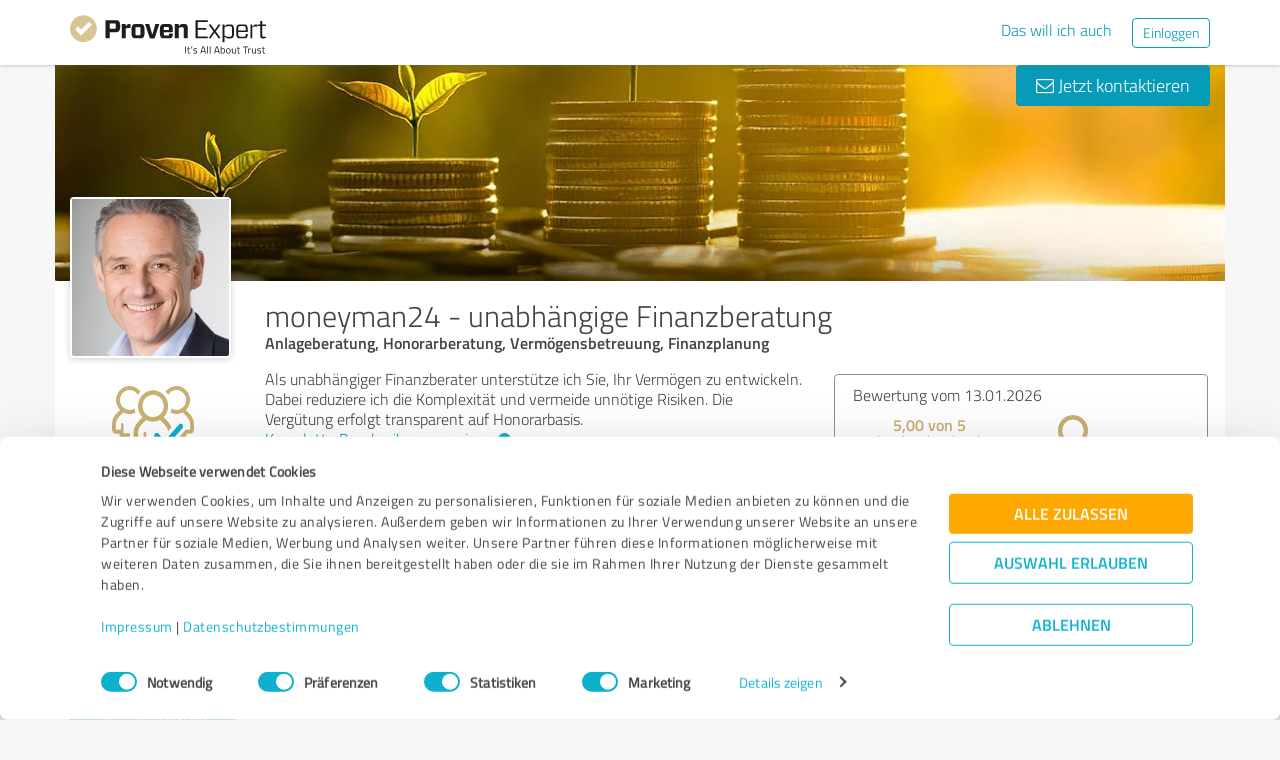

--- FILE ---
content_type: text/html; charset=UTF-8
request_url: https://www.provenexpert.com/de-de/moneyman24-unabhaengige-finanzberatung/
body_size: 40742
content:
<!DOCTYPE html>
<html lang="de" spellcheck="false">
	<head>
        <meta charset="utf-8">
                                <script id="Cookiebot" src="https://consent.cookiebot.com/uc.js" data-cbid="e89874dc-49a1-4fa1-9cec-8c95488ed95c" data-culture="DE" type="text/javascript"></script>
                        <title>moneyman24 - unabhängige Finanzberatung Erfahrungen &amp; Bewertungen</title>
		<meta name="viewport" content="width=device-width, initial-scale=1, minimum-scale=1, maximum-scale=1, user-scalable=no">
		<meta name="description" content="Erfahrungen &amp; Bewertungen zu moneyman24 - unabhängige Finanzberatung (Wennigsen), Anlageberatung Honorarberatung Vermögensbetreuung Finanzplanung"><meta property="twitter:card" content="summary_large_image"><meta property="og:title" content="Bewertungsprofil von moneyman24 - unabhängige Finanzberatung | ProvenExpert.com"><meta property="og:description" content="45 Bewertungen | Empfehlung! Kompetente, auch für Laien verständliche und nachvollziehbare Beratung; unkomplizierte, umgehende Hilfestellung bei der Umsetzung der erarbeiteten Ziele"><meta property="og:image" content="https://images.provenexpert.com/c2/9d/69c6837962c9fd7fce9a03b74eb1/moneyman24-unabhaengige-finanzberatung_full_1527943183.jpg"><meta property="og:image:width" content="344"><meta property="og:image:height" content="344"><meta property="og:image:secure_url" content="https://images.provenexpert.com/c2/9d/69c6837962c9fd7fce9a03b74eb1/moneyman24-unabhaengige-finanzberatung_full_1527943183.jpg"><meta property="og:image:secure_url:width" content="344"><meta property="og:image:secure_url:height" content="344"><meta property="twitter:image" content="https://images.provenexpert.com/c2/9d/69c6837962c9fd7fce9a03b74eb1/moneyman24-unabhaengige-finanzberatung_full_1527943183.jpg"><meta property="twitter:image:width" content="344"><meta property="twitter:image:height" content="344">
<link rel="canonical" href="https://www.provenexpert.com/de-de/moneyman24-unabhaengige-finanzberatung/">
<link rel="alternate" hreflang="de-DE" href="https://www.provenexpert.com/de-de/moneyman24-unabhaengige-finanzberatung/">
<link rel="alternate" hreflang="de" href="https://www.provenexpert.com/de-de/moneyman24-unabhaengige-finanzberatung/">
<link rel="alternate" hreflang="x-default" href="https://www.provenexpert.com/moneyman24-unabhaengige-finanzberatung/">
        <script>
window.dataLayer = window.dataLayer || [];
window.dataLayer.push({"visitorType":null,"orderID":null,"userPlan":null,"pageCategory":"profile","isEnterprise":"no","logged_in":false,"review_count":null,"profile_public":null,"plan":null,"free_user":false,"basic_user":false,"plus_user":false,"premium_user":false,"country":null,"germany":false,"row":false,"austria":false,"switzerland":false,"browser_language":"en","ui_language":"de","en_lang":false,"de_lang":true,"profile_visitor":true});
window.dataLayer.push({"event":"profile_page_visits"});
</script>
        <link rel="icon" type="image/svg+xml" href="https://www.provenexpert.com/images/favicons/favicon.svg">
<link rel="icon" type="image/png" sizes="256x256" href="https://www.provenexpert.com/images/favicons/favicon-256x256.png">
<link rel="icon" type="image/png" sizes="192x192" href="https://www.provenexpert.com/images/favicons/favicon-192x192.png">
<link rel="icon" type="image/png" sizes="128x128" href="https://www.provenexpert.com/images/favicons/favicon-128x128.png">
<link rel="icon" type="image/png" sizes="96x96" href="https://www.provenexpert.com/images/favicons/favicon-96x96.png">
<link rel="icon" type="image/png" sizes="32x32" href="https://www.provenexpert.com/images/favicons/favicon-32x32.png">
<link rel="icon" type="image/x-icon" sizes="16x16 32x32 48x48 96x96 144x144 192x192 240x240 256x256" href="https://www.provenexpert.com/favicon.ico">
<link rel="apple-touch-icon" sizes="180x180" href="https://www.provenexpert.com/images/favicons/apple-touch-icon.png">
<link rel="preload" href="https://www.provenexpert.com/webfonts/fontawesome-webfont.woff?v=4.0.3" as="font" type="font/woff" crossorigin>
<link rel="preload" href="https://www.provenexpert.com/webfonts/titillium_ext_latin/titilliumweb-extralight-webfont.woff" as="font" type="font/woff" crossorigin>
<link rel="preload" href="https://www.provenexpert.com/webfonts/titillium_ext_latin/titilliumweb-light-webfont.woff" as="font" type="font/woff" crossorigin>
<link rel="preload" href="https://www.provenexpert.com/webfonts/titillium_ext_latin/titilliumweb-regular-webfont.woff" as="font" type="font/woff" crossorigin>
<link rel="preload" href="https://www.provenexpert.com/webfonts/titillium_ext_latin/titilliumweb-semibold-webfont.woff" as="font" type="font/woff" crossorigin>
<link rel="preload" href="https://www.provenexpert.com/webfonts/titillium_ext_latin/titilliumweb-bold-webfont.woff" as="font" type="font/woff" crossorigin>
<link rel="image_src" href="https://images.provenexpert.com/c2/9d/69c6837962c9fd7fce9a03b74eb1/moneyman24-unabhaengige-finanzberatung_full_1527943183.jpg">
<link rel="preload" href="https://www.provenexpert.com/webfonts/provenexpert.woff" as="font" type="font/woff" crossorigin>
<link rel="preload" href="https://images.provenexpert.com/c2/9d/69c6837962c9fd7fce9a03b74eb1/moneyman24-unabhaengige-finanzberatung_medium_1527943183.jpg" as="image" type="image/jpeg">
<link rel="preload" href="https://www.provenexpert.com/images/header/bg/finanzdienstleistung_5.webp" as="image" type="image/webp" media="(min-width: 768px)">
<link rel="preload" href="https://www.provenexpert.com/images/header/mobile/finanzdienstleistung_5.webp" as="image" type="image/webp" media="(max-width:767px)">
		<link rel="stylesheet" type="text/css" href="https://www.provenexpert.com/css/main.css?v=2c2" media="screen,print">
		        <meta name="author" content="ProvenExpert">
                        <script type="text/plain" data-cookieconsent="statistics">
        (function(w,d,s,l,i){w[l]=w[l]||[];w[l].push({'gtm.start':
        new Date().getTime(),event:'gtm.js'});var f=d.getElementsByTagName(s)[0],
        j=d.createElement(s),dl=l!='dataLayer'?'&l='+l:'';j.async=true;j.src=
        'https://www.googletagmanager.com/gtm.js?id='+i+dl;f.parentNode.insertBefore(j,f);
        })(window,document,'script','dataLayer','GTM-PKSQFV9');</script>
                    	</head>
	<body class="default webp peGreyBg locale-de-de provenexpert">

 
        
		                                                                        <div class="peHeader fixed">

	<div class="container">
		<div class="brow mt10">
			<div class="headerContainer">

				                    					    <div class="col1" style="margin-top:5px; position: relative;">
                            <a class="fl" href="https://www.provenexpert.com/de-de/?utm_source=Profil&amp;utm_medium=Button&amp;utm_campaign=Info" title="Zur ProvenExpert Startseite">							    <span class="logo "></span>
                            </a>						    						    	                    </div>
                    										
						                                                            <div class="fr hidden-xs" style="display:flex;padding-right:15px;margin-top:8px;">
                                                                    <span class="links _hidden-xs">
                                        <a class="mr20" style="margin-top:1px;" href="https://www.provenexpert.com/de-de/registrierung/?utm_source=Profil&amp;utm_medium=Button&amp;utm_campaign=Info&amp;utm_term=das_will_ich_auch" title="Das will ich auch">Das will ich auch</a>
                                    </span>
                                                                
                                <a class="peButton outline small fl" href="https://www.provenexpert.com/de-de/login/?utm_source=Profil&amp;utm_medium=Button&amp;utm_campaign=Info" title="Einloggen">Einloggen</a>
                                </div>
                            											
                                            <div class="visible-xs fr col4 mobileMenu">
                            <a class="fr" data-testid="menu-button" onclick="Nav.toggleMobileMenu(false);">
                                <span>
                                    <i class="fl fa fa-bars"></i><i class="fa fa-caret-down" style="margin-top:17px;"></i>
                                </span>
                            </a>

                                                    </div>
                        
							
			</div>
		</div>
	</div>

</div>




    <div id="profileContactHeader" class="peHeader fixed profileContact hidden">
        <div class="container">
            <div class="brow">
                <div class="col-md-7 col-sm-8 mt5">
                    <img id="userAvatar" class="fl mt5" width="40" height="40" src="https://images.provenexpert.com/c2/9d/69c6837962c9fd7fce9a03b74eb1/moneyman24-unabhaengige-finanzberatung_medium_1527943183.jpg" alt="moneyman24 - unabhängige Finanzberatung">
                    <div class="blueText peSub fl mt0 mb0 ml10 pointer" style="width:88%;" onclick="Tools.scrollTo('#topscroll',500);" title="Details zu moneyman24 - unabhängige Finanzberatung ansehen">
                        <div style="margin-top:11px;">moneyman24 - unabhängige Finanzberatung</div>
                    </div>
                </div>

                <div class="col-md-5 col-sm-4 rightText mt10">
                                            <a class="peButton fr" onclick="return Profile.scrollToContact('contact');" href="#kontakt" title="Nachricht an moneyman24 - unabhängige Finanzberatung schreiben"><i class="fa fa-envelope-o"></i> Nachricht schreiben</a>
                    
                                                                
                                    </div>
            </div>
        </div>
    </div>
                                                		
		

	<div class="oldHeaderMargin"></div>


    
    

    
    



<div class="container">

    <script type="application/ld+json">{"@context":"https:\/\/schema.org","@type":"LocalBusiness","name":"moneyman24 - unabh\u00e4ngige Finanzberatung","image":{"@type":"ImageObject","@id":"https:\/\/www.provenexpert.com\/#\/schema\/ImageObject\/moneyman24-unabhaengige-finanzberatung","url":"https:\/\/images.provenexpert.com\/c2\/9d\/69c6837962c9fd7fce9a03b74eb1\/moneyman24-unabhaengige-finanzberatung_full_1527943183.jpg","width":{"@type":"QuantitativeValue","value":344,"unitCode":"E37","unitText":"pixel"},"height":{"@type":"QuantitativeValue","value":344,"unitCode":"E37","unitText":"pixel"},"contentUrl":"https:\/\/images.provenexpert.com\/c2\/9d\/69c6837962c9fd7fce9a03b74eb1\/moneyman24-unabhaengige-finanzberatung_full_1527943183.jpg"},"address":{"@type":"PostalAddress","streetAddress":"Louise-Schr\u00f6der-Str. 13","postalCode":"30974","addressLocality":"Wennigsen","addressCountry":"de"},"telephone":"05103-925132"}</script>
	<div id="customHeaderStyle" class="hidden">
</div>

<div class="brow mobileMt0">
	<div data-titleimage="finanzdienstleistung_5" class="col-xs-12 profileHeader profileHeader_finanzdienstleistung_5">
                		
            <div class="contactButtons hidden-xs">
                
                                            <a class="peButton" onclick="return Profile.scrollToContact('contact');" href="#kontakt" title="Nachricht an moneyman24 - unabhängige Finanzberatung senden"><i class="fa fa-envelope-o"></i> Jetzt kontaktieren</a>
                    
                
            </div>

		

	</div>
</div>
<div class="brow whiteBg">

    <div class="col-md-push-2 col-md-10 col-sm-9 col-sm-push-3 col-xs-12">

        <h1 class="profileName">moneyman24 - unabhängige Finanzberatung</h1>

                    <h2 class="profileJob">Anlageberatung, Honorarberatung, Vermögensbetreuung, Finanzplanung</h2>
        
    </div>



    <div class="col-md-pull-10 col-md-2 col-sm-pull-9 col-sm-3 col-xs-12 avatarColContainer" style="float:right;">
        <div class="brow">

    <div class="col-sm-12 col-xs-6">

        <div class="avatarContainer">
                            <img id="userAvatar" fetchpriority="high" class="fullmediaquery pointer" width="157" height="157" src="https://images.provenexpert.com/c2/9d/69c6837962c9fd7fce9a03b74eb1/moneyman24-unabhaengige-finanzberatung_medium_1527943183.jpg" alt="moneyman24 - unabhängige Finanzberatung" title="moneyman24 - unabhängige Finanzberatung" onclick="Profile.magnifyAvatar();">
                <div class="avatarZoom fa fa-search whiteText" onclick="Profile.magnifyAvatar();"></div>
            
                    </div>

                    </div>

    <div class="col-sm-12 col-xs-6" id="profileHeaderSummary">

        <div class="mobileMt10 mobileMb20 centerText" style="margin-top: 12px;">

                
            <div class="mb10 mt20">
            <span class="recs_gold"></span>
        </div>

        <div class="goldText"  style="font-size:20px;line-height:20px;">
            45 Bewertungen                                                            <span class="peInfoCircle pointer ml5 scenarioBTooltip"
                style="margin-top:4px;float:none;position: absolute"
                onclick="Tooltip.clickTip(this);"
                data-content="<div class='scenarioBTooltipText'>
<strong>Warum sind nicht alle Bewertungen veröffentlicht? Mögliche Gründe:</strong>
<ul class='scenarioBTooltipList'>
<li>Bewertungen wurden vom Profilinhaber noch nicht freigegeben.</li>
<li>Der Profilinhaber kann nicht alle Bewertungen veröffentlichen, da er nicht das erforderliche Leistungspaket nutzt.</li>
<li>Bewertungen befinden sich eventuell in einem Schlichtungsverfahren.</li>
</ul>
</div>"
                data-direction="top"
                data-zindex="1200"
                title="Mehr Infos anzeigen">
                i
            </span>
                    </div>
                <div class="ratingsScenarioBInfo">von insgesamt<br>
46 Bewertungen<br>
veröffentlicht (98%)</div>
            
                        <div style="line-height:18px;">
                <div class="profileSep"></div>
                <span class="fontM">davon sind</span><br>
                <a onclick="Tools.scrollOpenExtRat();">
                    <span class="semibold">31</span> Bewertungen<br> aus <span class="semibold">3</span> anderen Quellen                </a>
            </div>
            </div>

    </div>
        
</div>
    <div class="profileSep"></div>
    <div class="mt10 mb25 centerText">
        <a href="https://info.provenexpert.com/de/pruefung-der-echtheit" target="_blank">Zur Echtheit der Bewertungen</a>
    </div>

<div class="mt25 centerText">
        
    
    <div class="mb15">
                                                        <a class="peButton full profileSpecButton" target="_blank" href="https://www.provenexpert.com/moneyman24-unabhaengige-finanzberatung/en5r/" onclick="Tools.trk('Profil','Referenz geben');" title="moneyman24 - unabhängige Finanzberatung bewerten">Jetzt bewerten</a>
                                            </div>


<div class="mb15 shareButton-container">
        <a class="peButton outline shareButton small-font"
       data-share-link="Profile.openShareLayer(&quot;https:\/\/www.provenexpert.com\/de-de\/moneyman24-unabhaengige-finanzberatung\/&quot;,
                       &quot;moneyman24 - unabh\u00e4ngige Finanzberatung Erfahrungen &amp;amp; Bewertungen&quot;,
                       &quot;Erfahrungen &amp;amp; Bewertungen zu moneyman24 - unabh\u00e4ngige Finanzberatung (Wennigsen), Anlageberatung Honorarberatung Verm\u00f6gensbetreuung Finanzplanung&quot;,
                       false);"
       title="Profil teilen"
       onclick="Profile.openShareLayer(&quot;https:\/\/www.provenexpert.com\/de-de\/moneyman24-unabhaengige-finanzberatung\/&quot;,
                       &quot;moneyman24 - unabh\u00e4ngige Finanzberatung Erfahrungen &amp;amp; Bewertungen&quot;,
                       &quot;Erfahrungen &amp;amp; Bewertungen zu moneyman24 - unabh\u00e4ngige Finanzberatung (Wennigsen), Anlageberatung Honorarberatung Verm\u00f6gensbetreuung Finanzplanung&quot;,
                       false);">
        <span class="share-icon"></span>
        <span class="shareButton-text">Profil teilen</span>
    </a>
    
    </div>


    <div class="mb15">
        <a class="peButton visible-xs" style="margin-left:0; margin-top: 16px; margin-bottom: 28px"
           onclick="$('#contactUserFormContainer').removeClass('hidden-xs');Tools.scrollTo($('#kontakt'),200,{offset:20});"
           title="Nachricht an moneyman24 - unabhängige Finanzberatung senden"><i
                    class="fa fa-envelope-o"></i> Jetzt kontaktieren        </a>
    </div>
</div>
    </div>



    <div class="col-md-push-2 col-md-10 col-sm-9 col-sm-push-3 col-xs-12">

        <div class="brow">

                            <div class="clearfix visible-xs">
                    <div class="col-xs-12 centerText mt20 mb20">
                        <div class="collableGreyBg semibold sliderBarHeader" onclick="Profile.toggleArea('aboutMeDataContainer',$(this).find('a'),false);" data-testid="contact-expand-button">
                            Kontaktdaten                            <a class="fr" style="height:20px;margin-top:4px;margin-right:10px;"><span class="circleButtonSmall inv plus"></span></a>
                        </div>
                    </div>
                </div>
            

            <div id="aboutMeDataContainer" class="aboutMeDataContainer mt15 profileDefaultText col-md-7 col-sm-5 col-xs-12 mb15">

                
                <div class="brow">

                    <div class="col-xs-12 mb20">
                        <div id="welcomeTextPublic">
                            	<div class="clearfix welcomeTextParagraph">
				
					Als unabhängiger Finanzberater unterstütze ich Sie, Ihr Vermögen zu entwickeln. Dabei reduziere ich die Komplexität und vermeide unnötige Risiken. Die Vergütung erfolgt transparent auf Honorarbasis.			
							<div class="collapseAboutme">
					<a onclick="Profile.toggleAboutmeData();">
                        Komplette Beschreibung anzeigen<span class="circleButtonSmall plus inv tiny" style="position:relative;left:5px;top:1px;"></span>
					</a>
				</div>
							
		
					</div>


	<div id="offerTags" class="mt20" style="display:none;">
		<div class="mb5"><h3><strong>Angebote</strong></h3></div>

				<div id="offerTagsPublic" class="clearfix">
							<span class="peTagPill">Honorarberater</span>
							<span class="peTagPill">ETF</span>
							<span class="peTagPill">unabhängiger Finanzberater</span>
							<span class="peTagPill">Vermögensverwaltung</span>
							<span class="peTagPill">Anlageberater</span>
						
					</div>
		
					<div>
				<a onclick="Profile.toggleAboutmeData();">
					Weniger anzeigen<span class="circleButtonSmall minus inv tiny" style="position:relative;left:5px;top:1px;"></span>
				</a>
			</div>
			</div>
                        </div>
                    </div>


                    <div class="col-sm-12 col-md-6 col-xs-12 mb15 mobileMb20">
                        
                        <div id="personalPublic">
                            <div class="mb5 mobileMb5"><h3><strong>Kontaktdaten</strong></h3></div>

moneyman24 - unabhängige Finanzberatung<br>

<address>
        Louise-Schröder-Str. 13
    <br>
        <div>
                    
                            30974                Wennigsen                                </span>
                                        <br>
            </div>

    Deutschland<br>    </address>

	<span class="peicon-location mr5"></span>
    	<a title="Google Maps" href="https://www.google.de/maps?q=moneyman24+-+unabh%C3%A4ngige+Finanzberatung+Louise-Schr%C3%B6der-Str.+13%2C+30974+Wennigsen%2C+Deutschland&hl=de" rel="nofollow" target="_blank" rel="noopener">Anfahrt</a>
	<br>

	<br>

	<strong class="mobileMb5">Ansprechpartner</strong>
	<br>
	Dipl.-Ing. Stefan Adam	<br><br>

<div>
			<span class="peicon-phone mr5"></span>
		<a href="tel:05103925132">05103-925132</a>
		<br>
					<span class="peicon-document mr5"></span>
		05103-925133		<br>
				<span class="peicon-email mr5"></span>
		<a title="E-Mail an moneyman24 - unabhängige Finanzberatung schreiben" href="mailto:info@moneyman24.de?Subject=Anfrage zu Ihrem ProvenExpert Profil"><span>info@moneyman24.de</span></a>
		<br>
	            <span class="peicon-document mr5"></span>
                <a rel="nofollow" target="_blank" href="https://www.moneyman24.de/impressum/" title="Impressum">Impressum</a>
        <br>
    
            
                    <span class="peicon-calendar mr5"></span>
                            <a rel="nofollow" data-testid="profile-appointment-button" onclick="return Profile.scrollToContact('appointment');"><span>Termin vereinbaren</span></a>
                            <br>
            
</div>
                        </div>
                    </div>

                    <div id="slideshowContainer">
                                        </div>

                                            <div class="col-sm-12 col-md-6 col-xs-12">

                            <div class="mb20">
                                                                                                    <h3><strong class="mb5 mobileMb5 clearfix">Öffnungszeiten</strong></h3>
                                    <div id="profilesOpening">

                                    </div>
                                                                                    <div id="showAllOpeningTimes" style="margin-top:1.4%;">
                                                <a onclick="Profile.toggleAllOpeningTimes(1, false, false);">
                                                    <span class="showAll">Alle Zeiten anzeigen</span><span class="showLess hidden">Weniger anzeigen</span><span class="circleButtonSmall plus inv tiny" style="position:relative;left:5px;top:1px;"></span>
                                                </a>
                                            </div>
                                        
                                        <div id="openingAppointment" class="" style="margin-top:1.4%;">
                                            <a onclick="return Profile.scrollToContact('contact');" rel="nofollow" title="Termine nur auf Anfrage">Termine nur auf Anfrage</a>
                                        </div>
                                                            </div>



                                                            <div style="position:relative;" class="mb15">
                                    
                                                                            <div class="mb5 mobileMb5"><h3><strong>Webseiten</strong></h3></div>
                                        <div id="profilesPublic"><div class="clearfix"><span class="fl peicon-new-window mr5"></span><a href="https://www.moneyman24.de/" target="_blank" title="www.moneyman24.de"><span class="fl mb10 mobileMb5 ulHover" style="width:85%;line-height:20px;word-wrap: break-word;">www.moneyman24.de</span></a></div></div>
                                             <div class="mb5 mobileMb5 mt20"><h3><strong>Soziale Medien</strong></h3></div>
                                        <div id="profilesPublic"><div class="socialSharing clearfix mt10"><a href="https://www.xing.com/profile/Stefan_Adam4" class="noHover" target="_blank" rel="nofollow" title="Zum Xing-Profil von moneyman24 - unabhängige Finanzberatung"><span class="userSocialSquareLinks xing"></span></a><a href="https://twitter.com/moneyman24de?lang=de" class="noHover" target="_blank" rel="nofollow" title="Zum Twitter-Profil von moneyman24 - unabhängige Finanzberatung"><span class="userSocialSquareLinks twitter"></span></a></div></div>
                                                                                                           </div>
                                                                                </div>
                    
                </div>
                
            </div>

            
            <div class="col-md-5 col-sm-7 col-xs-12" style="overflow:hidden;">

                                    <div id="headerRatings" style="overflow:hidden;" class="mobileMt10 profileHeaderCol2 profileDefaultText ieWidth40">
                        		<div class="headerRating" style="position:absolute;width:92%;">
	
		<div class="peProfileBorder peProfilePaddingContainer mt20" style="padding-top:10px;">
			<div>
                Bewertung vom 13.01.2026								&nbsp;			</div>
			
			<div class="brow mt10">
				<div class="col-xs-6 centerText">
                    <div class="goldText semibold mobileMt10">5,00 von 5</div>
					<div class="profileStars bigger centerStars clearfix"><span class="star gold"></span><span class="star gold"></span><span class="star gold"></span><span class="star gold"></span><span class="star gold"></span></div>
					<div class="ratingValueLabel mt10">Sehr Gut</div>
				</div>
				
									<div class="col-xs-6">
						<div>
							<div><span class="rec_gold" style="margin-left:17px;"></span></div>
							<span class="goldText fontXL">Empfehlung</span>
						</div>
					</div>
							</div>
		
			<div class="brow mt10">
				<div class="ieCol-12 col-xs-12 ">
    	                                                                    <div class="clearfix compRatingLine profileSummaryCompLabel
                                            defaultText defaultCursor"
                                         >

                                            <span class="fl headerRatingsSectionHl">Qualität</span>
                    
                    <span class="fl">
                                                    <span class="fl mt5 profileStars"><span class="star gold"></span><span class="star gold"></span><span class="star gold"></span><span class="star gold"></span><span class="star gold"></span></span>
                            <span class="hidden-xs goldText headerStarCount">5,00</span>
                                            </span>
                </div>
                    	                                                                    <div class="clearfix compRatingLine profileSummaryCompLabel
                                            defaultText defaultCursor"
                                         >

                                            <span class="fl headerRatingsSectionHl">Nutzen</span>
                    
                    <span class="fl">
                                                    <span class="fl mt5 profileStars"><span class="star gold"></span><span class="star gold"></span><span class="star gold"></span><span class="star gold"></span><span class="star gold"></span></span>
                            <span class="hidden-xs goldText headerStarCount">5,00</span>
                                            </span>
                </div>
                    	                                                                    <div class="clearfix compRatingLine profileSummaryCompLabel
                                            defaultText defaultCursor"
                                         >

                                            <span class="fl headerRatingsSectionHl">Leistungen</span>
                    
                    <span class="fl">
                                                    <span class="fl mt5 profileStars"><span class="star gold"></span><span class="star gold"></span><span class="star gold"></span><span class="star gold"></span><span class="star gold"></span></span>
                            <span class="hidden-xs goldText headerStarCount">5,00</span>
                                            </span>
                </div>
                    	                                                                    <div class="clearfix compRatingLine profileSummaryCompLabel
                                            defaultText defaultCursor"
                                         >

                                            <span class="fl headerRatingsSectionHl">Umsetzung</span>
                    
                    <span class="fl">
                                                    <span class="fl mt5 profileStars"><span class="star gold"></span><span class="star gold"></span><span class="star gold"></span><span class="star gold"></span><span class="star gold"></span></span>
                            <span class="hidden-xs goldText headerStarCount">5,00</span>
                                            </span>
                </div>
                    	                                                                    <div class="clearfix compRatingLine profileSummaryCompLabel
                                            defaultText defaultCursor"
                                         >

                                            <span class="fl headerRatingsSectionHl">Beratung</span>
                    
                    <span class="fl">
                                                    <span class="fl mt5 profileStars"><span class="star gold"></span><span class="star gold"></span><span class="star gold"></span><span class="star gold"></span><span class="star gold"></span></span>
                            <span class="hidden-xs goldText headerStarCount">5,00</span>
                                            </span>
                </div>
                    	</div>

			</div>
		</div>
		
		<div class="brow mt10">
			<div class="col-xs-12">
				<a class="ml20" onclick="HeaderRatings.show('18JZltQp4DGB3NQA1pGpiSaZ48TA1LmA','2xwA2pmo3LwA1ZGpm9JplZUBjtwo3DmA',false);">Bewertung anzeigen</a>
			</div>
		</div>

	</div>
	<div class="headerRating" style="display:none;position:absolute;width:92%;">
	
		<div class="peProfileBorder peProfilePaddingContainer mt20" style="padding-top:10px;">
			<div>
                Bewertung vom 07.04.2021								&nbsp;			</div>
			
			<div class="brow mt10">
				<div class="col-xs-6 centerText">
                    <div class="goldText semibold mobileMt10">5,00 von 5</div>
					<div class="profileStars bigger centerStars clearfix"><span class="star gold"></span><span class="star gold"></span><span class="star gold"></span><span class="star gold"></span><span class="star gold"></span></div>
					<div class="ratingValueLabel mt10">Sehr Gut</div>
				</div>
				
									<div class="col-xs-6">
						<div>
							<div><span class="rec_gold" style="margin-left:17px;"></span></div>
							<span class="goldText fontXL">Empfehlung</span>
						</div>
					</div>
							</div>
		
			<div class="brow mt10">
				<div class="ieCol-12 col-xs-12 ">
    	                                                                    <div class="clearfix compRatingLine profileSummaryCompLabel
                                            defaultText defaultCursor"
                                         >

                                            <span class="fl headerRatingsSectionHl">Qualität</span>
                    
                    <span class="fl">
                                                    <span class="fl mt5 profileStars"><span class="star gold"></span><span class="star gold"></span><span class="star gold"></span><span class="star gold"></span><span class="star gold"></span></span>
                            <span class="hidden-xs goldText headerStarCount">5,00</span>
                                            </span>
                </div>
                    	                                                                    <div class="clearfix compRatingLine profileSummaryCompLabel
                                            defaultText defaultCursor"
                                         >

                                            <span class="fl headerRatingsSectionHl">Nutzen</span>
                    
                    <span class="fl">
                                                    <span class="fl mt5 profileStars"><span class="star gold"></span><span class="star gold"></span><span class="star gold"></span><span class="star gold"></span><span class="star gold"></span></span>
                            <span class="hidden-xs goldText headerStarCount">5,00</span>
                                            </span>
                </div>
                    	                                                                    <div class="clearfix compRatingLine profileSummaryCompLabel
                                            defaultText defaultCursor"
                                         >

                                            <span class="fl headerRatingsSectionHl">Leistungen</span>
                    
                    <span class="fl">
                                                    <span class="fl mt5 profileStars"><span class="star gold"></span><span class="star gold"></span><span class="star gold"></span><span class="star gold"></span><span class="star gold"></span></span>
                            <span class="hidden-xs goldText headerStarCount">5,00</span>
                                            </span>
                </div>
                    	                                                                    <div class="clearfix compRatingLine profileSummaryCompLabel
                                            defaultText defaultCursor"
                                         >

                                            <span class="fl headerRatingsSectionHl">Umsetzung</span>
                    
                    <span class="fl">
                                                    <span class="fl mt5 profileStars"><span class="star gold"></span><span class="star gold"></span><span class="star gold"></span><span class="star gold"></span><span class="star gold"></span></span>
                            <span class="hidden-xs goldText headerStarCount">5,00</span>
                                            </span>
                </div>
                    	                                                                    <div class="clearfix compRatingLine profileSummaryCompLabel
                                            defaultText defaultCursor"
                                         >

                                            <span class="fl headerRatingsSectionHl">Beratung</span>
                    
                    <span class="fl">
                                                    <span class="fl mt5 profileStars"><span class="star gold"></span><span class="star gold"></span><span class="star gold"></span><span class="star gold"></span><span class="star gold"></span></span>
                            <span class="hidden-xs goldText headerStarCount">5,00</span>
                                            </span>
                </div>
                    	</div>

			</div>
		</div>
		
		<div class="brow mt10">
			<div class="col-xs-12">
				<a class="ml20" onclick="HeaderRatings.show('18JZltQp4DGB3NQA1pGpiSaZ48TA1LmA','2NwAlOQpmZUA3Nwp5pQZmNmoj42AjRQB',false);">Bewertung anzeigen</a>
			</div>
		</div>

	</div>
	<div class="headerRating" style="display:none;position:absolute;width:92%;">
	
		<div class="peProfileBorder peProfilePaddingContainer mt20" style="padding-top:10px;">
			<div>
                Bewertung vom 08.03.2021								&nbsp;			</div>
			
			<div class="brow mt10">
				<div class="col-xs-6 centerText">
                    <div class="goldText semibold mobileMt10">5,00 von 5</div>
					<div class="profileStars bigger centerStars clearfix"><span class="star gold"></span><span class="star gold"></span><span class="star gold"></span><span class="star gold"></span><span class="star gold"></span></div>
					<div class="ratingValueLabel mt10">Sehr Gut</div>
				</div>
				
									<div class="col-xs-6">
						<div>
							<div><span class="rec_gold" style="margin-left:17px;"></span></div>
							<span class="goldText fontXL">Empfehlung</span>
						</div>
					</div>
							</div>
		
			<div class="brow mt10">
				<div class="ieCol-12 col-xs-12 ">
    	                                                                    <div class="clearfix compRatingLine profileSummaryCompLabel
                                            defaultText defaultCursor"
                                         >

                                            <span class="fl headerRatingsSectionHl">Qualität</span>
                    
                    <span class="fl">
                                                    <span class="fl mt5 profileStars"><span class="star gold"></span><span class="star gold"></span><span class="star gold"></span><span class="star gold"></span><span class="star gold"></span></span>
                            <span class="hidden-xs goldText headerStarCount">5,00</span>
                                            </span>
                </div>
                    	                                                                    <div class="clearfix compRatingLine profileSummaryCompLabel
                                            defaultText defaultCursor"
                                         >

                                            <span class="fl headerRatingsSectionHl">Nutzen</span>
                    
                    <span class="fl">
                                                    <span class="fl mt5 profileStars"><span class="star gold"></span><span class="star gold"></span><span class="star gold"></span><span class="star gold"></span><span class="star gold"></span></span>
                            <span class="hidden-xs goldText headerStarCount">5,00</span>
                                            </span>
                </div>
                    	                                                                    <div class="clearfix compRatingLine profileSummaryCompLabel
                                            defaultText defaultCursor"
                                         >

                                            <span class="fl headerRatingsSectionHl">Leistungen</span>
                    
                    <span class="fl">
                                                    <span class="fl mt5 profileStars"><span class="star gold"></span><span class="star gold"></span><span class="star gold"></span><span class="star gold"></span><span class="star gold"></span></span>
                            <span class="hidden-xs goldText headerStarCount">5,00</span>
                                            </span>
                </div>
                    	                                                                    <div class="clearfix compRatingLine profileSummaryCompLabel
                                            defaultText defaultCursor"
                                         >

                                            <span class="fl headerRatingsSectionHl">Umsetzung</span>
                    
                    <span class="fl">
                                                    <span class="fl mt5 profileStars"><span class="star gold"></span><span class="star gold"></span><span class="star gold"></span><span class="star gold"></span><span class="star gold"></span></span>
                            <span class="hidden-xs goldText headerStarCount">5,00</span>
                                            </span>
                </div>
                    	                                                                    <div class="clearfix compRatingLine profileSummaryCompLabel
                                            defaultText defaultCursor"
                                         >

                                            <span class="fl headerRatingsSectionHl">Beratung</span>
                    
                    <span class="fl">
                                                    <span class="fl mt5 profileStars"><span class="star gold"></span><span class="star gold"></span><span class="star gold"></span><span class="star gold"></span><span class="star gold"></span></span>
                            <span class="hidden-xs goldText headerStarCount">5,00</span>
                                            </span>
                </div>
                    	</div>

			</div>
		</div>
		
		<div class="brow mt10">
			<div class="col-xs-12">
				<a class="ml20" onclick="HeaderRatings.show('18JZltQp4DGB3NQA1pGpiSaZ48TA1LmA','2NQA2twA4ZmZ44zA2NGZmSGp1RKBlO3o',false);">Bewertung anzeigen</a>
			</div>
		</div>

	</div>
	<div class="headerRating" style="display:none;position:absolute;width:92%;">
	
		<div class="peProfileBorder peProfilePaddingContainer mt20" style="padding-top:10px;">
			<div>
                Bewertung vom 21.10.2020								&nbsp;			</div>
			
			<div class="brow mt10">
				<div class="col-xs-6 centerText">
                    <div class="goldText semibold mobileMt10">5,00 von 5</div>
					<div class="profileStars bigger centerStars clearfix"><span class="star gold"></span><span class="star gold"></span><span class="star gold"></span><span class="star gold"></span><span class="star gold"></span></div>
					<div class="ratingValueLabel mt10">Sehr Gut</div>
				</div>
				
									<div class="col-xs-6">
						<div>
							<div><span class="rec_gold" style="margin-left:17px;"></span></div>
							<span class="goldText fontXL">Empfehlung</span>
						</div>
					</div>
							</div>
		
			<div class="brow mt10">
				<div class="ieCol-12 col-xs-12 ">
    	                                                                    <div class="clearfix compRatingLine profileSummaryCompLabel
                                            defaultText defaultCursor"
                                         >

                                            <span class="fl headerRatingsSectionHl">Qualität</span>
                    
                    <span class="fl">
                                                    <span class="fl mt5 profileStars"><span class="star gold"></span><span class="star gold"></span><span class="star gold"></span><span class="star gold"></span><span class="star gold"></span></span>
                            <span class="hidden-xs goldText headerStarCount">5,00</span>
                                            </span>
                </div>
                    	                                                                    <div class="clearfix compRatingLine profileSummaryCompLabel
                                            defaultText defaultCursor"
                                         >

                                            <span class="fl headerRatingsSectionHl">Nutzen</span>
                    
                    <span class="fl">
                                                    <span class="fl mt5 profileStars"><span class="star gold"></span><span class="star gold"></span><span class="star gold"></span><span class="star gold"></span><span class="star gold"></span></span>
                            <span class="hidden-xs goldText headerStarCount">5,00</span>
                                            </span>
                </div>
                    	                                                                    <div class="clearfix compRatingLine profileSummaryCompLabel
                                            defaultText defaultCursor"
                                         >

                                            <span class="fl headerRatingsSectionHl">Leistungen</span>
                    
                    <span class="fl">
                                                    <span class="fl mt5 profileStars"><span class="star gold"></span><span class="star gold"></span><span class="star gold"></span><span class="star gold"></span><span class="star gold"></span></span>
                            <span class="hidden-xs goldText headerStarCount">5,00</span>
                                            </span>
                </div>
                    	                                                                    <div class="clearfix compRatingLine profileSummaryCompLabel
                                            defaultText defaultCursor"
                                         >

                                            <span class="fl headerRatingsSectionHl">Umsetzung</span>
                    
                    <span class="fl">
                                                    <span class="fl mt5 profileStars"><span class="star gold"></span><span class="star gold"></span><span class="star gold"></span><span class="star gold"></span><span class="star gold"></span></span>
                            <span class="hidden-xs goldText headerStarCount">5,00</span>
                                            </span>
                </div>
                    	                                                                    <div class="clearfix compRatingLine profileSummaryCompLabel
                                            defaultText defaultCursor"
                                         >

                                            <span class="fl headerRatingsSectionHl">Beratung</span>
                    
                    <span class="fl">
                                                    <span class="fl mt5 profileStars"><span class="star gold"></span><span class="star gold"></span><span class="star gold"></span><span class="star gold"></span><span class="star gold"></span></span>
                            <span class="hidden-xs goldText headerStarCount">5,00</span>
                                            </span>
                </div>
                    	</div>

			</div>
		</div>
		
		<div class="brow mt10">
			<div class="col-xs-12">
				<a class="ml20" onclick="HeaderRatings.show('18JZltQp4DGB3NQA1pGpiSaZ48TA1LmA','1ZKBjLwA1Vap5ZaomSwAjyGBmZGAk9TA',false);">Bewertung anzeigen</a>
			</div>
		</div>

	</div>
	<div class="headerRating" style="display:none;position:absolute;width:92%;">
	
		<div class="peProfileBorder peProfilePaddingContainer mt20" style="padding-top:10px;">
			<div>
                Bewertung vom 18.03.2020								&nbsp;			</div>
			
			<div class="brow mt10">
				<div class="col-xs-6 centerText">
                    <div class="goldText semibold mobileMt10">4,98 von 5</div>
					<div class="profileStars bigger centerStars clearfix"><span class="star gold"></span><span class="star gold"></span><span class="star gold"></span><span class="star gold"></span><span class="star gold"></span></div>
					<div class="ratingValueLabel mt10">Sehr Gut</div>
				</div>
				
									<div class="col-xs-6">
						<div>
							<div><span class="rec_gold" style="margin-left:17px;"></span></div>
							<span class="goldText fontXL">Empfehlung</span>
						</div>
					</div>
							</div>
		
			<div class="brow mt10">
				<div class="ieCol-12 col-xs-12 ">
    	                                                                    <div class="clearfix compRatingLine profileSummaryCompLabel
                                            defaultText defaultCursor"
                                         >

                                            <span class="fl headerRatingsSectionHl">Qualität</span>
                    
                    <span class="fl">
                                                    <span class="fl mt5 profileStars"><span class="star gold"></span><span class="star gold"></span><span class="star gold"></span><span class="star gold"></span><span class="star gold"></span></span>
                            <span class="hidden-xs goldText headerStarCount">4,89</span>
                                            </span>
                </div>
                    	                                                                    <div class="clearfix compRatingLine profileSummaryCompLabel
                                            defaultText defaultCursor"
                                         >

                                            <span class="fl headerRatingsSectionHl">Nutzen</span>
                    
                    <span class="fl">
                                                    <span class="fl mt5 profileStars"><span class="star gold"></span><span class="star gold"></span><span class="star gold"></span><span class="star gold"></span><span class="star gold"></span></span>
                            <span class="hidden-xs goldText headerStarCount">5,00</span>
                                            </span>
                </div>
                    	                                                                    <div class="clearfix compRatingLine profileSummaryCompLabel
                                            defaultText defaultCursor"
                                         >

                                            <span class="fl headerRatingsSectionHl">Leistungen</span>
                    
                    <span class="fl">
                                                    <span class="fl mt5 profileStars"><span class="star gold"></span><span class="star gold"></span><span class="star gold"></span><span class="star gold"></span><span class="star gold"></span></span>
                            <span class="hidden-xs goldText headerStarCount">5,00</span>
                                            </span>
                </div>
                    	                                                                    <div class="clearfix compRatingLine profileSummaryCompLabel
                                            defaultText defaultCursor"
                                         >

                                            <span class="fl headerRatingsSectionHl">Umsetzung</span>
                    
                    <span class="fl">
                                                    <span class="fl mt5 profileStars"><span class="star gold"></span><span class="star gold"></span><span class="star gold"></span><span class="star gold"></span><span class="star gold"></span></span>
                            <span class="hidden-xs goldText headerStarCount">5,00</span>
                                            </span>
                </div>
                    	                                                                    <div class="clearfix compRatingLine profileSummaryCompLabel
                                            defaultText defaultCursor"
                                         >

                                            <span class="fl headerRatingsSectionHl">Beratung</span>
                    
                    <span class="fl">
                                                    <span class="fl mt5 profileStars"><span class="star gold"></span><span class="star gold"></span><span class="star gold"></span><span class="star gold"></span><span class="star gold"></span></span>
                            <span class="hidden-xs goldText headerStarCount">5,00</span>
                                            </span>
                </div>
                    	</div>

			</div>
		</div>
		
		<div class="brow mt10">
			<div class="col-xs-12">
				<a class="ml20" onclick="HeaderRatings.show('18JZltQp4DGB3NQA1pGpiSaZ48TA1LmA','1V3AkZUZiWUBmRaokRQZ4DwAkRUpjIwZ',false);">Bewertung anzeigen</a>
			</div>
		</div>

	</div>
	<div class="headerRating" style="display:none;position:absolute;width:92%;">
	
		<div class="peProfileBorder peProfilePaddingContainer mt20" style="padding-top:10px;">
			<div>
                Bewertung vom 25.02.2020								&nbsp;			</div>
			
			<div class="brow mt10">
				<div class="col-xs-6 centerText">
                    <div class="goldText semibold mobileMt10">5,00 von 5</div>
					<div class="profileStars bigger centerStars clearfix"><span class="star gold"></span><span class="star gold"></span><span class="star gold"></span><span class="star gold"></span><span class="star gold"></span></div>
					<div class="ratingValueLabel mt10">Sehr Gut</div>
				</div>
				
									<div class="col-xs-6">
						<div>
							<div><span class="rec_gold" style="margin-left:17px;"></span></div>
							<span class="goldText fontXL">Empfehlung</span>
						</div>
					</div>
							</div>
		
			<div class="brow mt10">
				<div class="ieCol-12 col-xs-12 ">
    	                                                                    <div class="clearfix compRatingLine profileSummaryCompLabel
                                            defaultText defaultCursor"
                                         >

                                            <span class="fl headerRatingsSectionHl">Qualität</span>
                    
                    <span class="fl">
                                                    <span class="fl mt5 profileStars"><span class="star gold"></span><span class="star gold"></span><span class="star gold"></span><span class="star gold"></span><span class="star gold"></span></span>
                            <span class="hidden-xs goldText headerStarCount">5,00</span>
                                            </span>
                </div>
                    	                                                                    <div class="clearfix compRatingLine profileSummaryCompLabel
                                            defaultText defaultCursor"
                                         >

                                            <span class="fl headerRatingsSectionHl">Nutzen</span>
                    
                    <span class="fl">
                                                    <span class="fl mt5 profileStars"><span class="star gold"></span><span class="star gold"></span><span class="star gold"></span><span class="star gold"></span><span class="star gold"></span></span>
                            <span class="hidden-xs goldText headerStarCount">5,00</span>
                                            </span>
                </div>
                    	                                                                    <div class="clearfix compRatingLine profileSummaryCompLabel
                                            defaultText defaultCursor"
                                         >

                                            <span class="fl headerRatingsSectionHl">Leistungen</span>
                    
                    <span class="fl">
                                                    <span class="fl mt5 profileStars"><span class="star gold"></span><span class="star gold"></span><span class="star gold"></span><span class="star gold"></span><span class="star gold"></span></span>
                            <span class="hidden-xs goldText headerStarCount">5,00</span>
                                            </span>
                </div>
                    	                                                                    <div class="clearfix compRatingLine profileSummaryCompLabel
                                            defaultText defaultCursor"
                                         >

                                            <span class="fl headerRatingsSectionHl">Umsetzung</span>
                    
                    <span class="fl">
                                                    <span class="fl mt5 profileStars"><span class="star gold"></span><span class="star gold"></span><span class="star gold"></span><span class="star gold"></span><span class="star gold"></span></span>
                            <span class="hidden-xs goldText headerStarCount">5,00</span>
                                            </span>
                </div>
                    	                                                                    <div class="clearfix compRatingLine profileSummaryCompLabel
                                            defaultText defaultCursor"
                                         >

                                            <span class="fl headerRatingsSectionHl">Beratung</span>
                    
                    <span class="fl">
                                                    <span class="fl mt5 profileStars"><span class="star gold"></span><span class="star gold"></span><span class="star gold"></span><span class="star gold"></span><span class="star gold"></span></span>
                            <span class="hidden-xs goldText headerStarCount">5,00</span>
                                            </span>
                </div>
                    	</div>

			</div>
		</div>
		
		<div class="brow mt10">
			<div class="col-xs-12">
				<a class="ml20" onclick="HeaderRatings.show('18JZltQp4DGB3NQA1pGpiSaZ48TA1LmA','1VKA1DQZlEGp1NGZ5NaA4Nap0ZaZjZwA',false);">Bewertung anzeigen</a>
			</div>
		</div>

	</div>
	<div class="headerRating" style="display:none;position:absolute;width:92%;">
	
		<div class="peProfileBorder peProfilePaddingContainer mt20" style="padding-top:10px;">
			<div>
                Bewertung vom 17.12.2019								&nbsp;			</div>
			
			<div class="brow mt10">
				<div class="col-xs-6 centerText">
                    <div class="goldText semibold mobileMt10">5,00 von 5</div>
					<div class="profileStars bigger centerStars clearfix"><span class="star gold"></span><span class="star gold"></span><span class="star gold"></span><span class="star gold"></span><span class="star gold"></span></div>
					<div class="ratingValueLabel mt10">Sehr Gut</div>
				</div>
				
									<div class="col-xs-6">
						<div>
							<div><span class="rec_gold" style="margin-left:17px;"></span></div>
							<span class="goldText fontXL">Empfehlung</span>
						</div>
					</div>
							</div>
		
			<div class="brow mt10">
				<div class="ieCol-12 col-xs-12 ">
    	                                                                    <div class="clearfix compRatingLine profileSummaryCompLabel
                                            defaultText defaultCursor"
                                         >

                                            <span class="fl headerRatingsSectionHl">Qualität</span>
                    
                    <span class="fl">
                                                    <span class="fl mt5 profileStars"><span class="star gold"></span><span class="star gold"></span><span class="star gold"></span><span class="star gold"></span><span class="star gold"></span></span>
                            <span class="hidden-xs goldText headerStarCount">5,00</span>
                                            </span>
                </div>
                    	                                                                    <div class="clearfix compRatingLine profileSummaryCompLabel
                                            defaultText defaultCursor"
                                         >

                                            <span class="fl headerRatingsSectionHl">Nutzen</span>
                    
                    <span class="fl">
                                                    <span class="fl mt5 profileStars"><span class="star gold"></span><span class="star gold"></span><span class="star gold"></span><span class="star gold"></span><span class="star gold"></span></span>
                            <span class="hidden-xs goldText headerStarCount">5,00</span>
                                            </span>
                </div>
                    	        	        	                                                                    <div class="clearfix compRatingLine profileSummaryCompLabel
                                            defaultText defaultCursor"
                                         >

                                            <span class="fl headerRatingsSectionHl">Beratung</span>
                    
                    <span class="fl">
                                                    <span class="fl mt5 profileStars"><span class="star gold"></span><span class="star gold"></span><span class="star gold"></span><span class="star gold"></span><span class="star gold"></span></span>
                            <span class="hidden-xs goldText headerStarCount">5,00</span>
                                            </span>
                </div>
                    	</div>

			</div>
		</div>
		
		<div class="brow mt10">
			<div class="col-xs-12">
				<a class="ml20" onclick="HeaderRatings.show('18JZltQp4DGB3NQA1pGpiSaZ48TA1LmA','1R3p4VKpjZGBlqGBlOKZmqQZ24JpjSmA',false);">Bewertung anzeigen</a>
			</div>
		</div>

	</div>
	<div class="headerRating" style="display:none;position:absolute;width:92%;">
	
		<div class="peProfileBorder peProfilePaddingContainer mt20" style="padding-top:10px;">
			<div>
                Bewertung vom 22.08.2019								&nbsp;			</div>
			
			<div class="brow mt10">
				<div class="col-xs-6 centerText">
                    <div class="goldText semibold mobileMt10">5,00 von 5</div>
					<div class="profileStars bigger centerStars clearfix"><span class="star gold"></span><span class="star gold"></span><span class="star gold"></span><span class="star gold"></span><span class="star gold"></span></div>
					<div class="ratingValueLabel mt10">Sehr Gut</div>
				</div>
				
									<div class="col-xs-6">
						<div>
							<div><span class="rec_gold" style="margin-left:17px;"></span></div>
							<span class="goldText fontXL">Empfehlung</span>
						</div>
					</div>
							</div>
		
			<div class="brow mt10">
				<div class="ieCol-12 col-xs-12 ">
    	                                                                    <div class="clearfix compRatingLine profileSummaryCompLabel
                                            defaultText defaultCursor"
                                         >

                                            <span class="fl headerRatingsSectionHl">Qualität</span>
                    
                    <span class="fl">
                                                    <span class="fl mt5 profileStars"><span class="star gold"></span><span class="star gold"></span><span class="star gold"></span><span class="star gold"></span><span class="star gold"></span></span>
                            <span class="hidden-xs goldText headerStarCount">5,00</span>
                                            </span>
                </div>
                    	                                                                    <div class="clearfix compRatingLine profileSummaryCompLabel
                                            defaultText defaultCursor"
                                         >

                                            <span class="fl headerRatingsSectionHl">Nutzen</span>
                    
                    <span class="fl">
                                                    <span class="fl mt5 profileStars"><span class="star gold"></span><span class="star gold"></span><span class="star gold"></span><span class="star gold"></span><span class="star gold"></span></span>
                            <span class="hidden-xs goldText headerStarCount">5,00</span>
                                            </span>
                </div>
                    	                                                                    <div class="clearfix compRatingLine profileSummaryCompLabel
                                            defaultText defaultCursor"
                                         >

                                            <span class="fl headerRatingsSectionHl">Leistungen</span>
                    
                    <span class="fl">
                                                    <span class="fl mt5 profileStars"><span class="star gold"></span><span class="star gold"></span><span class="star gold"></span><span class="star gold"></span><span class="star gold"></span></span>
                            <span class="hidden-xs goldText headerStarCount">5,00</span>
                                            </span>
                </div>
                    	                                                                    <div class="clearfix compRatingLine profileSummaryCompLabel
                                            defaultText defaultCursor"
                                         >

                                            <span class="fl headerRatingsSectionHl">Umsetzung</span>
                    
                    <span class="fl">
                                                    <span class="fl mt5 profileStars"><span class="star gold"></span><span class="star gold"></span><span class="star gold"></span><span class="star gold"></span><span class="star gold"></span></span>
                            <span class="hidden-xs goldText headerStarCount">5,00</span>
                                            </span>
                </div>
                    	                                                                    <div class="clearfix compRatingLine profileSummaryCompLabel
                                            defaultText defaultCursor"
                                         >

                                            <span class="fl headerRatingsSectionHl">Beratung</span>
                    
                    <span class="fl">
                                                    <span class="fl mt5 profileStars"><span class="star gold"></span><span class="star gold"></span><span class="star gold"></span><span class="star gold"></span><span class="star gold"></span></span>
                            <span class="hidden-xs goldText headerStarCount">5,00</span>
                                            </span>
                </div>
                    	</div>

			</div>
		</div>
		
		<div class="brow mt10">
			<div class="col-xs-12">
				<a class="ml20" onclick="HeaderRatings.show('18JZltQp4DGB3NQA1pGpiSaZ48TA1LmA','1RKAlOKZjRQpl8TpiA3Al9JBkVKB58zZ',false);">Bewertung anzeigen</a>
			</div>
		</div>

	</div>
	<div class="headerRating" style="display:none;position:absolute;width:92%;">
	
		<div class="peProfileBorder peProfilePaddingContainer mt20" style="padding-top:10px;">
			<div>
                Bewertung vom 31.05.2019								&nbsp;			</div>
			
			<div class="brow mt10">
				<div class="col-xs-6 centerText">
                    <div class="goldText semibold mobileMt10">4,20 von 5</div>
					<div class="profileStars bigger centerStars clearfix"><span class="star gold"></span><span class="star gold"></span><span class="star gold"></span><span class="star gold"></span><span class="star grey"></span></div>
					<div class="ratingValueLabel mt10">Gut</div>
				</div>
				
									<div class="col-xs-6">
						<div>
							<div><span class="rec_gold" style="margin-left:17px;"></span></div>
							<span class="goldText fontXL">Empfehlung</span>
						</div>
					</div>
							</div>
		
			<div class="brow mt10">
				<div class="ieCol-12 col-xs-12 ">
    	                                                                    <div class="clearfix compRatingLine profileSummaryCompLabel
                                            defaultText defaultCursor"
                                         >

                                            <span class="fl headerRatingsSectionHl">Qualität</span>
                    
                    <span class="fl">
                                                    <span class="fl mt5 profileStars"><span class="star gold"></span><span class="star gold"></span><span class="star gold"></span><span class="star gold"></span><span class="star gold"></span></span>
                            <span class="hidden-xs goldText headerStarCount">5,00</span>
                                            </span>
                </div>
                    	                                                                    <div class="clearfix compRatingLine profileSummaryCompLabel
                                            defaultText defaultCursor"
                                         >

                                            <span class="fl headerRatingsSectionHl">Nutzen</span>
                    
                    <span class="fl">
                                                    <span class="fl mt5 profileStars"><span class="star gold"></span><span class="star gold"></span><span class="star gold"></span><span class="star gold"></span><span class="star grey"></span></span>
                            <span class="hidden-xs goldText headerStarCount">4,00</span>
                                            </span>
                </div>
                    	                                                                    <div class="clearfix compRatingLine profileSummaryCompLabel
                                            defaultText defaultCursor"
                                         >

                                            <span class="fl headerRatingsSectionHl">Leistungen</span>
                    
                    <span class="fl">
                                                    <span class="fl mt5 profileStars"><span class="star gold"></span><span class="star gold"></span><span class="star gold"></span><span class="star gold"></span><span class="star grey"></span></span>
                            <span class="hidden-xs goldText headerStarCount">4,00</span>
                                            </span>
                </div>
                    	                                                                    <div class="clearfix compRatingLine profileSummaryCompLabel
                                            defaultText defaultCursor"
                                         >

                                            <span class="fl headerRatingsSectionHl">Umsetzung</span>
                    
                    <span class="fl">
                                                    <span class="fl mt5 profileStars"><span class="star gold"></span><span class="star gold"></span><span class="star gold"></span><span class="star gold"></span><span class="star grey"></span></span>
                            <span class="hidden-xs goldText headerStarCount">4,00</span>
                                            </span>
                </div>
                    	                                                                    <div class="clearfix compRatingLine profileSummaryCompLabel
                                            defaultText defaultCursor"
                                         >

                                            <span class="fl headerRatingsSectionHl">Beratung</span>
                    
                    <span class="fl">
                                                    <span class="fl mt5 profileStars"><span class="star gold"></span><span class="star gold"></span><span class="star gold"></span><span class="star gold"></span><span class="star grey"></span></span>
                            <span class="hidden-xs goldText headerStarCount">4,00</span>
                                            </span>
                </div>
                    	</div>

			</div>
		</div>
		
		<div class="brow mt10">
			<div class="col-xs-12">
				<a class="ml20" onclick="HeaderRatings.show('18JZltQp4DGB3NQA1pGpiSaZ48TA1LmA','1N3pkLmokNUpl8TpiAaokWQZl8zpj42Z',false);">Bewertung anzeigen</a>
			</div>
		</div>

	</div>
	<div class="headerRating" style="display:none;position:absolute;width:92%;">
	
		<div class="peProfileBorder peProfilePaddingContainer mt20" style="padding-top:10px;">
			<div>
                Bewertung vom 13.08.2018								&nbsp;			</div>
			
			<div class="brow mt10">
				<div class="col-xs-6 centerText">
                    <div class="goldText semibold mobileMt10">5,00 von 5</div>
					<div class="profileStars bigger centerStars clearfix"><span class="star gold"></span><span class="star gold"></span><span class="star gold"></span><span class="star gold"></span><span class="star gold"></span></div>
					<div class="ratingValueLabel mt10">Sehr Gut</div>
				</div>
				
									<div class="col-xs-6">
						<div>
							<div><span class="rec_gold" style="margin-left:17px;"></span></div>
							<span class="goldText fontXL">Empfehlung</span>
						</div>
					</div>
							</div>
		
			<div class="brow mt10">
				<div class="ieCol-12 col-xs-12 ">
    	                                                                    <div class="clearfix compRatingLine profileSummaryCompLabel
                                            defaultText defaultCursor"
                                         >

                                            <span class="fl headerRatingsSectionHl">Qualität</span>
                    
                    <span class="fl">
                                                    <span class="fl mt5 profileStars"><span class="star gold"></span><span class="star gold"></span><span class="star gold"></span><span class="star gold"></span><span class="star gold"></span></span>
                            <span class="hidden-xs goldText headerStarCount">5,00</span>
                                            </span>
                </div>
                    	                                                                    <div class="clearfix compRatingLine profileSummaryCompLabel
                                            defaultText defaultCursor"
                                         >

                                            <span class="fl headerRatingsSectionHl">Nutzen</span>
                    
                    <span class="fl">
                                                    <span class="fl mt5 profileStars"><span class="star gold"></span><span class="star gold"></span><span class="star gold"></span><span class="star gold"></span><span class="star gold"></span></span>
                            <span class="hidden-xs goldText headerStarCount">5,00</span>
                                            </span>
                </div>
                    	                                                                    <div class="clearfix compRatingLine profileSummaryCompLabel
                                            defaultText defaultCursor"
                                         >

                                            <span class="fl headerRatingsSectionHl">Leistungen</span>
                    
                    <span class="fl">
                                                    <span class="fl mt5 profileStars"><span class="star gold"></span><span class="star gold"></span><span class="star gold"></span><span class="star gold"></span><span class="star gold"></span></span>
                            <span class="hidden-xs goldText headerStarCount">5,00</span>
                                            </span>
                </div>
                    	                                                                    <div class="clearfix compRatingLine profileSummaryCompLabel
                                            defaultText defaultCursor"
                                         >

                                            <span class="fl headerRatingsSectionHl">Umsetzung</span>
                    
                    <span class="fl">
                                                    <span class="fl mt5 profileStars"><span class="star gold"></span><span class="star gold"></span><span class="star gold"></span><span class="star gold"></span><span class="star gold"></span></span>
                            <span class="hidden-xs goldText headerStarCount">5,00</span>
                                            </span>
                </div>
                    	                                                                    <div class="clearfix compRatingLine profileSummaryCompLabel
                                            defaultText defaultCursor"
                                         >

                                            <span class="fl headerRatingsSectionHl">Beratung</span>
                    
                    <span class="fl">
                                                    <span class="fl mt5 profileStars"><span class="star gold"></span><span class="star gold"></span><span class="star gold"></span><span class="star gold"></span><span class="star gold"></span></span>
                            <span class="hidden-xs goldText headerStarCount">5,00</span>
                                            </span>
                </div>
                    	</div>

			</div>
		</div>
		
		<div class="brow mt10">
			<div class="col-xs-12">
				<a class="ml20" onclick="HeaderRatings.show('18JZltQp4DGB3NQA1pGpiSaZ48TA1LmA','182AkVwpjDmZjRmA1HQpkOKZ48TA1LmA',false);">Bewertung anzeigen</a>
			</div>
		</div>

	</div>
	<div class="headerRating" style="display:none;position:absolute;width:92%;">
	
		<div class="peProfileBorder peProfilePaddingContainer mt20" style="padding-top:10px;">
			<div>
                Bewertung vom 02.08.2018								&nbsp;			</div>
			
			<div class="brow mt10">
				<div class="col-xs-6 centerText">
                    <div class="goldText semibold mobileMt10">5,00 von 5</div>
					<div class="profileStars bigger centerStars clearfix"><span class="star gold"></span><span class="star gold"></span><span class="star gold"></span><span class="star gold"></span><span class="star gold"></span></div>
					<div class="ratingValueLabel mt10">Sehr Gut</div>
				</div>
				
									<div class="col-xs-6">
						<div>
							<div><span class="rec_gold" style="margin-left:17px;"></span></div>
							<span class="goldText fontXL">Empfehlung</span>
						</div>
					</div>
							</div>
		
			<div class="brow mt10">
				<div class="ieCol-12 col-xs-12 ">
    	                                                                    <div class="clearfix compRatingLine profileSummaryCompLabel
                                            defaultText defaultCursor"
                                         >

                                            <span class="fl headerRatingsSectionHl">Qualität</span>
                    
                    <span class="fl">
                                                    <span class="fl mt5 profileStars"><span class="star gold"></span><span class="star gold"></span><span class="star gold"></span><span class="star gold"></span><span class="star gold"></span></span>
                            <span class="hidden-xs goldText headerStarCount">5,00</span>
                                            </span>
                </div>
                    	                                                                    <div class="clearfix compRatingLine profileSummaryCompLabel
                                            defaultText defaultCursor"
                                         >

                                            <span class="fl headerRatingsSectionHl">Nutzen</span>
                    
                    <span class="fl">
                                                    <span class="fl mt5 profileStars"><span class="star gold"></span><span class="star gold"></span><span class="star gold"></span><span class="star gold"></span><span class="star gold"></span></span>
                            <span class="hidden-xs goldText headerStarCount">5,00</span>
                                            </span>
                </div>
                    	                                                                    <div class="clearfix compRatingLine profileSummaryCompLabel
                                            defaultText defaultCursor"
                                         >

                                            <span class="fl headerRatingsSectionHl">Leistungen</span>
                    
                    <span class="fl">
                                                    <span class="fl mt5 profileStars"><span class="star gold"></span><span class="star gold"></span><span class="star gold"></span><span class="star gold"></span><span class="star gold"></span></span>
                            <span class="hidden-xs goldText headerStarCount">5,00</span>
                                            </span>
                </div>
                    	                                                                    <div class="clearfix compRatingLine profileSummaryCompLabel
                                            defaultText defaultCursor"
                                         >

                                            <span class="fl headerRatingsSectionHl">Umsetzung</span>
                    
                    <span class="fl">
                                                    <span class="fl mt5 profileStars"><span class="star gold"></span><span class="star gold"></span><span class="star gold"></span><span class="star gold"></span><span class="star gold"></span></span>
                            <span class="hidden-xs goldText headerStarCount">5,00</span>
                                            </span>
                </div>
                    	                                                                    <div class="clearfix compRatingLine profileSummaryCompLabel
                                            defaultText defaultCursor"
                                         >

                                            <span class="fl headerRatingsSectionHl">Beratung</span>
                    
                    <span class="fl">
                                                    <span class="fl mt5 profileStars"><span class="star gold"></span><span class="star gold"></span><span class="star gold"></span><span class="star gold"></span><span class="star gold"></span></span>
                            <span class="hidden-xs goldText headerStarCount">5,00</span>
                                            </span>
                </div>
                    	</div>

			</div>
		</div>
		
		<div class="brow mt10">
			<div class="col-xs-12">
				<a class="ml20" onclick="HeaderRatings.show('18JZltQp4DGB3NQA1pGpiSaZ48TA1LmA','18zAlZapjNmAkDGpkpQpiW3o48TA1Lmo',false);">Bewertung anzeigen</a>
			</div>
		</div>

	</div>
	<div class="headerRating" style="display:none;position:absolute;width:92%;">
	
		<div class="peProfileBorder peProfilePaddingContainer mt20" style="padding-top:10px;">
			<div>
                Bewertung vom 28.06.2018								&nbsp;			</div>
			
			<div class="brow mt10">
				<div class="col-xs-6 centerText">
                    <div class="goldText semibold mobileMt10">5,00 von 5</div>
					<div class="profileStars bigger centerStars clearfix"><span class="star gold"></span><span class="star gold"></span><span class="star gold"></span><span class="star gold"></span><span class="star gold"></span></div>
					<div class="ratingValueLabel mt10">Sehr Gut</div>
				</div>
				
									<div class="col-xs-6">
						<div>
							<div><span class="rec_gold" style="margin-left:17px;"></span></div>
							<span class="goldText fontXL">Empfehlung</span>
						</div>
					</div>
							</div>
		
			<div class="brow mt10">
				<div class="ieCol-12 col-xs-12 ">
    	                                                                    <div class="clearfix compRatingLine profileSummaryCompLabel
                                            defaultText defaultCursor"
                                         >

                                            <span class="fl headerRatingsSectionHl">Qualität</span>
                    
                    <span class="fl">
                                                    <span class="fl mt5 profileStars"><span class="star gold"></span><span class="star gold"></span><span class="star gold"></span><span class="star gold"></span><span class="star gold"></span></span>
                            <span class="hidden-xs goldText headerStarCount">5,00</span>
                                            </span>
                </div>
                    	                                                                    <div class="clearfix compRatingLine profileSummaryCompLabel
                                            defaultText defaultCursor"
                                         >

                                            <span class="fl headerRatingsSectionHl">Nutzen</span>
                    
                    <span class="fl">
                                                    <span class="fl mt5 profileStars"><span class="star gold"></span><span class="star gold"></span><span class="star gold"></span><span class="star gold"></span><span class="star gold"></span></span>
                            <span class="hidden-xs goldText headerStarCount">5,00</span>
                                            </span>
                </div>
                    	                                                                    <div class="clearfix compRatingLine profileSummaryCompLabel
                                            defaultText defaultCursor"
                                         >

                                            <span class="fl headerRatingsSectionHl">Leistungen</span>
                    
                    <span class="fl">
                                                    <span class="fl mt5 profileStars"><span class="star gold"></span><span class="star gold"></span><span class="star gold"></span><span class="star gold"></span><span class="star gold"></span></span>
                            <span class="hidden-xs goldText headerStarCount">5,00</span>
                                            </span>
                </div>
                    	                                                                    <div class="clearfix compRatingLine profileSummaryCompLabel
                                            defaultText defaultCursor"
                                         >

                                            <span class="fl headerRatingsSectionHl">Umsetzung</span>
                    
                    <span class="fl">
                                                    <span class="fl mt5 profileStars"><span class="star gold"></span><span class="star gold"></span><span class="star gold"></span><span class="star gold"></span><span class="star gold"></span></span>
                            <span class="hidden-xs goldText headerStarCount">5,00</span>
                                            </span>
                </div>
                    	                                                                    <div class="clearfix compRatingLine profileSummaryCompLabel
                                            defaultText defaultCursor"
                                         >

                                            <span class="fl headerRatingsSectionHl">Beratung</span>
                    
                    <span class="fl">
                                                    <span class="fl mt5 profileStars"><span class="star gold"></span><span class="star gold"></span><span class="star gold"></span><span class="star gold"></span><span class="star gold"></span></span>
                            <span class="hidden-xs goldText headerStarCount">5,00</span>
                                            </span>
                </div>
                    	</div>

			</div>
		</div>
		
		<div class="brow mt10">
			<div class="col-xs-12">
				<a class="ml20" onclick="HeaderRatings.show('18JZltQp4DGB3NQA1pGpiSaZ48TA1LmA','182Z082A3RGB3NQA1pGpjqwp48TA1LmA',false);">Bewertung anzeigen</a>
			</div>
		</div>

	</div>
	<div class="headerRating" style="display:none;position:absolute;width:92%;">
	
		<div class="peProfileBorder peProfilePaddingContainer mt20" style="padding-top:10px;">
			<div>
                Bewertung vom 09.06.2018								&nbsp;			</div>
			
			<div class="brow mt10">
				<div class="col-xs-6 centerText">
                    <div class="goldText semibold mobileMt10">4,98 von 5</div>
					<div class="profileStars bigger centerStars clearfix"><span class="star gold"></span><span class="star gold"></span><span class="star gold"></span><span class="star gold"></span><span class="star gold"></span></div>
					<div class="ratingValueLabel mt10">Sehr Gut</div>
				</div>
				
									<div class="col-xs-6">
						<div>
							<div><span class="rec_gold" style="margin-left:17px;"></span></div>
							<span class="goldText fontXL">Empfehlung</span>
						</div>
					</div>
							</div>
		
			<div class="brow mt10">
				<div class="ieCol-12 col-xs-12 ">
    	                                                                    <div class="clearfix compRatingLine profileSummaryCompLabel
                                            defaultText defaultCursor"
                                         >

                                            <span class="fl headerRatingsSectionHl">Qualität</span>
                    
                    <span class="fl">
                                                    <span class="fl mt5 profileStars"><span class="star gold"></span><span class="star gold"></span><span class="star gold"></span><span class="star gold"></span><span class="star gold"></span></span>
                            <span class="hidden-xs goldText headerStarCount">4,89</span>
                                            </span>
                </div>
                    	                                                                    <div class="clearfix compRatingLine profileSummaryCompLabel
                                            defaultText defaultCursor"
                                         >

                                            <span class="fl headerRatingsSectionHl">Nutzen</span>
                    
                    <span class="fl">
                                                    <span class="fl mt5 profileStars"><span class="star gold"></span><span class="star gold"></span><span class="star gold"></span><span class="star gold"></span><span class="star gold"></span></span>
                            <span class="hidden-xs goldText headerStarCount">5,00</span>
                                            </span>
                </div>
                    	                                                                    <div class="clearfix compRatingLine profileSummaryCompLabel
                                            defaultText defaultCursor"
                                         >

                                            <span class="fl headerRatingsSectionHl">Leistungen</span>
                    
                    <span class="fl">
                                                    <span class="fl mt5 profileStars"><span class="star gold"></span><span class="star gold"></span><span class="star gold"></span><span class="star gold"></span><span class="star gold"></span></span>
                            <span class="hidden-xs goldText headerStarCount">5,00</span>
                                            </span>
                </div>
                    	                                                                    <div class="clearfix compRatingLine profileSummaryCompLabel
                                            defaultText defaultCursor"
                                         >

                                            <span class="fl headerRatingsSectionHl">Umsetzung</span>
                    
                    <span class="fl">
                                                    <span class="fl mt5 profileStars"><span class="star gold"></span><span class="star gold"></span><span class="star gold"></span><span class="star gold"></span><span class="star gold"></span></span>
                            <span class="hidden-xs goldText headerStarCount">5,00</span>
                                            </span>
                </div>
                    	                                                                    <div class="clearfix compRatingLine profileSummaryCompLabel
                                            defaultText defaultCursor"
                                         >

                                            <span class="fl headerRatingsSectionHl">Beratung</span>
                    
                    <span class="fl">
                                                    <span class="fl mt5 profileStars"><span class="star gold"></span><span class="star gold"></span><span class="star gold"></span><span class="star gold"></span><span class="star gold"></span></span>
                            <span class="hidden-xs goldText headerStarCount">5,00</span>
                                            </span>
                </div>
                    	</div>

			</div>
		</div>
		
		<div class="brow mt10">
			<div class="col-xs-12">
				<a class="ml20" onclick="HeaderRatings.show('18JZltQp4DGB3NQA1pGpiSaZ48TA1LmA','18JZiymphAKB3NQA1pGA24JA48TA1LGB',false);">Bewertung anzeigen</a>
			</div>
		</div>

	</div>
	<div class="headerRating" style="display:none;position:absolute;width:92%;">
	
		<div class="peProfileBorder peProfilePaddingContainer mt20" style="padding-top:10px;">
			<div>
                Bewertung vom 23.07.2018								&nbsp;			</div>
			
			<div class="brow mt10">
				<div class="col-xs-6 centerText">
                    <div class="goldText semibold mobileMt10">5,00 von 5</div>
					<div class="profileStars bigger centerStars clearfix"><span class="star gold"></span><span class="star gold"></span><span class="star gold"></span><span class="star gold"></span><span class="star gold"></span></div>
					<div class="ratingValueLabel mt10">Sehr Gut</div>
				</div>
				
									<div class="col-xs-6">
						<div>
							<div><span class="rec_gold" style="margin-left:17px;"></span></div>
							<span class="goldText fontXL">Empfehlung</span>
						</div>
					</div>
							</div>
		
			<div class="brow mt10">
				<div class="ieCol-12 col-xs-12 ">
    	                                                                    <div class="clearfix compRatingLine profileSummaryCompLabel
                                            defaultText defaultCursor"
                                         >

                                            <span class="fl headerRatingsSectionHl">Qualität</span>
                    
                    <span class="fl">
                                                    <span class="fl mt5 profileStars"><span class="star gold"></span><span class="star gold"></span><span class="star gold"></span><span class="star gold"></span><span class="star gold"></span></span>
                            <span class="hidden-xs goldText headerStarCount">5,00</span>
                                            </span>
                </div>
                    	                                                                    <div class="clearfix compRatingLine profileSummaryCompLabel
                                            defaultText defaultCursor"
                                         >

                                            <span class="fl headerRatingsSectionHl">Nutzen</span>
                    
                    <span class="fl">
                                                    <span class="fl mt5 profileStars"><span class="star gold"></span><span class="star gold"></span><span class="star gold"></span><span class="star gold"></span><span class="star gold"></span></span>
                            <span class="hidden-xs goldText headerStarCount">5,00</span>
                                            </span>
                </div>
                    	                                                                    <div class="clearfix compRatingLine profileSummaryCompLabel
                                            defaultText defaultCursor"
                                         >

                                            <span class="fl headerRatingsSectionHl">Leistungen</span>
                    
                    <span class="fl">
                                                    <span class="fl mt5 profileStars"><span class="star gold"></span><span class="star gold"></span><span class="star gold"></span><span class="star gold"></span><span class="star gold"></span></span>
                            <span class="hidden-xs goldText headerStarCount">5,00</span>
                                            </span>
                </div>
                    	                                                                    <div class="clearfix compRatingLine profileSummaryCompLabel
                                            defaultText defaultCursor"
                                         >

                                            <span class="fl headerRatingsSectionHl">Umsetzung</span>
                    
                    <span class="fl">
                                                    <span class="fl mt5 profileStars"><span class="star gold"></span><span class="star gold"></span><span class="star gold"></span><span class="star gold"></span><span class="star gold"></span></span>
                            <span class="hidden-xs goldText headerStarCount">5,00</span>
                                            </span>
                </div>
                    	                                                                    <div class="clearfix compRatingLine profileSummaryCompLabel
                                            defaultText defaultCursor"
                                         >

                                            <span class="fl headerRatingsSectionHl">Beratung</span>
                    
                    <span class="fl">
                                                    <span class="fl mt5 profileStars"><span class="star gold"></span><span class="star gold"></span><span class="star gold"></span><span class="star gold"></span><span class="star gold"></span></span>
                            <span class="hidden-xs goldText headerStarCount">5,00</span>
                                            </span>
                </div>
                    	</div>

			</div>
		</div>
		
		<div class="brow mt10">
			<div class="col-xs-12">
				<a class="ml20" onclick="HeaderRatings.show('18JZltQp4DGB3NQA1pGpiSaZ48TA1LmA','18JA2NGBkS3ZjRmA1Hmpj92o48TA1LmA',false);">Bewertung anzeigen</a>
			</div>
		</div>

	</div>
                    </div>
                
            </div>

        </div>

    </div>

</div>

    <div id="avatarImageLayer" class="modal" tabindex="-1" role="dialog" aria-hidden="true">
	<div class="modal-dialog peAvatarLayer">
		<div class="modal-content">
			<div class="modal-body">
				<img id="userAvatarBig" class="full pointer" width="344" height="344" src="[data-uri]" alt="moneyman24 - unabhängige Finanzberatung" onclick="Profile.closeDialog('avatarImageLayer')" title="Schließen">
			</div>
		</div>
	</div>
</div>
<div id="imageAndVideoLayer" class="modal" tabindex="-1" role="dialog" aria-hidden="true">
</div>
    
			
			<div class="brow collableGreyBg hidden-xs">

			<div class="sliderBarHeader col-xs-12 centerText" style="font-size:18px;">
                <h2 class="fsInherit">
				<span id="topCompsLabel">			<span class="uc semibold">Top-Kompetenzen</span> <span class="ml5 hidden-xs" style="font-size:16px;">(Ermittelt aus 14 veröffentlichten Bewertungen)</span>	</span>
									<a class="hidden-xs fr" style="height:20px;margin-top:4px;" onclick="Profile.toggleArea('allCompetences',this,false);"><span class="circleButtonSmall inv plus" data-desktoptooltip="Alle Kompetenzen anzeigen" data-title="Nur Top-Kompetenzen anzeigen"></span></a>
								<a class="visible-xs fr" style="height:20px;margin-top:4px;" onclick="Profile.toggleArea('topCompContainer',this,false);"><span class="circleButtonSmall inv minus"></span></a>
                </h2>
			</div>
		</div>

		<div class="brow whiteBg visible-xs">
			<div class="col-xs-12 centerText mt20">
				<div class="collableGreyBg _peBrightGreyBg semibold sliderBarHeader" onclick="Profile.toggleArea('allCompetences',$(this).find('a'),false);">
					<span>Top-Kompetenzen</span>                    					    <a class="fr" style="height:20px;margin-top:4px;margin-right:10px;"><span class="circleButtonSmall inv plus"></span></a>
                    				</div>
			</div>
		</div>
	

	<div class="brow centerText">

									<div id="topCompContainer" class="col-xs-12 whiteBg topCompContainer mobileMb30">
											<div id="topComps">
							<div class="brow">
							<div class="col-sm-4 mt30 mb40 mobileMt10 mobileMb20 centerText topCompCol">
			
				<h3 class="topCompLabel mt0 mb0">
					<span class="peCheckIcon mr10"></span>
					                        						                            Kundentreue                        						<span class="infoCircle hidden-xs" data-ttwidth="200" onmouseover="Profile.toggleTopCompDescr(this);" onmouseout="Profile.toggleTopCompDescr(this);"></span>
									</h3>
				
				<div class="topCompRating">
					<div class="semibold blueText">5,00 von 5</div>
					
					<div class="profileStars centerStars clearfix"><span class="star blue"></span><span class="star blue"></span><span class="star blue"></span><span class="star blue"></span><span class="star blue"></span></div>
					
					<div class="fontS mt5">5 Bewertungen</div>
				
					<div class="visible-xs profileSep topCompSep"></div>				</div>
				
				<div class="topCompDescr aboutMeDataContainer hidden mt20">
                    Kunden würden moneyman24 - unabhängige Finanzberatung erneut in Anspruch nehmen.				</div>
			</div>
												<div class="col-sm-4 mt30 mb40 mobileMt10 mobileMb20 centerText topCompCol">
			
				<h3 class="topCompLabel mt0 mb0">
					<span class="peCheckIcon mr10"></span>
					                        						                            Auftragserfolg                        						<span class="infoCircle hidden-xs" data-ttwidth="200" onmouseover="Profile.toggleTopCompDescr(this);" onmouseout="Profile.toggleTopCompDescr(this);"></span>
									</h3>
				
				<div class="topCompRating">
					<div class="semibold blueText">5,00 von 5</div>
					
					<div class="profileStars centerStars clearfix"><span class="star blue"></span><span class="star blue"></span><span class="star blue"></span><span class="star blue"></span><span class="star blue"></span></div>
					
					<div class="fontS mt5">5 Bewertungen</div>
				
					<div class="visible-xs profileSep topCompSep"></div>				</div>
				
				<div class="topCompDescr aboutMeDataContainer hidden mt20">
                    Das Ergebnis erfüllt alle Anforderungen.				</div>
			</div>
												<div class="col-sm-4 mt30 mb40 mobileMt10 mobileMb20 centerText topCompCol">
			
				<h3 class="topCompLabel mt0 mb0">
					<span class="peCheckIcon mr10"></span>
					                        						                            Kundenorientierung                        						<span class="infoCircle hidden-xs" data-ttwidth="200" onmouseover="Profile.toggleTopCompDescr(this);" onmouseout="Profile.toggleTopCompDescr(this);"></span>
									</h3>
				
				<div class="topCompRating">
					<div class="semibold blueText">5,00 von 5</div>
					
					<div class="profileStars centerStars clearfix"><span class="star blue"></span><span class="star blue"></span><span class="star blue"></span><span class="star blue"></span><span class="star blue"></span></div>
					
					<div class="fontS mt5">5 Bewertungen</div>
				
									</div>
				
				<div class="topCompDescr aboutMeDataContainer hidden mt20">
                    moneyman24 - unabhängige Finanzberatung realisiert individuell ausgerichtete Lösungen.				</div>
			</div>
								</div>						</div>
									</div>
					
	</div>


	<div>
					<div id="allCompetences" class="responsiveAllCompetences" style="display:none;">
					
				<div class="brow whiteBg">
			<div class="col-xs-12">
				<div class="collapseSection " id="cs_quality" data-state="closed">
				  <div class="collapseTitle brow" data-desktoptooltip="4,98  von 5 Sternen<br>von 14 Kunden bewertet">
				    <div class="label col-sm-5 col-xs-12 mobileCenterText">Qualität</div>
				    
						<div class="collapseSectionClosedData rating col-md-2 col-sm-3 col-xs-6 centerText">
											      	<div class="starRating profileStars bigger centerStars clearfix"><div class="mt5"><span class="star gold"></span><span class="star gold"></span><span class="star gold"></span><span class="star gold"></span><span class="star gold"></span></div></div>
				      		
				    </div>
				    
				    <div class="collapseSectionClosedData col-sm-3 col-xs-6">
				    					    		<div class="ratingValue">Sehr Gut</div>
				    					    </div>
				
				    				    					    	
						    <div class="collapseSectionOpenData col-md-2 col-sm-3 col-xs-12 hidden">
						    	&nbsp;
						    	<div class="allCompHeaderBox whiteBg centerText">
						    		<div class="semibold goldText mt5" style="font-size:14px;">4,98 von 5</div>
										<div class="profileStars bigger centerStars clearfix"><span class="star gold"></span><span class="star gold"></span><span class="star gold"></span><span class="star gold"></span><span class="star gold"></span></div>
										<div class="ratingValueLabel">Sehr Gut</div>
										<div class="mb15" style="font-size:14px;">14 Bewertungen</div>
									</div>
						    </div>
						    <div class="collapseSectionOpenData col-sm-3 col-xs-12 hidden">&nbsp;</div>
				    	
						    <div class="collapseButton col-md-2 col-sm-1">
						      <span class="circleButton gold plus fr" style="margin-top:1px;"></span>
						      <span class="moreLabel fr _blueText mr10 fontL light hidden-sm hidden-xs" style="margin-top:8px;" data-label="weniger">Details</span>
						    </div>
					    				    				  </div>
				  
				  <div class="clearfix">
					  <div class="collapseContentHeader brow hidden mt20 mb25">
						  <div class="collableGreyBg col-xs-12 semibold" style="font-size:18px;">
								<div class="mt5 mb5">Bewertete Kompetenzen</div>
							</div>
						</div>
					</div>
				  
				  <div class="collapseContent brow light" onmouseout="Popover.close('questionSumWindow');">
				  
				    				          
				        				              
				    				          
				        														        						
					          <div class="ccRow question" data-sv="37">
					            <div class="ccRowContent question row">
					              <div class="label col-sm-5 col-xs-12">
                                                                                                                              <span class="blueText fl helpCursor infoPopupElem" style="width:200px;"
                                                    data-sumdata='{"e":this,"r":"5,00","c":4,"comp":"moneyman24 - unabhängige Finanzberatung bietet professionelle Leistungen."}'>
																Professionalität                                                  <span class="ml5 defaultText noHover">(4)</span>
                                                </span>
                                                                                					
					              </div>

					              <div class="col-md-2 col-sm-3 col-xs-6 rating centerText mobileNoCenterText">
					              						                	<div class="starRating profileStars centerStars clearfix"><div><span class="star blue"></span><span class="star blue"></span><span class="star blue"></span><span class="star blue"></span><span class="star blue"></span></div></div>
					                					              </div>
					              
												<div class="col-md-5 col-sm-4 col-xs-6">
													<div class="ratingValue">
																													Sehr Gut																											</div>
												</div>	
					            </div>
					          </div>
				          				        				              
				    				          
				        														        						
					          <div class="ccRow question" data-sv="37">
					            <div class="ccRowContent question row">
					              <div class="label col-sm-5 col-xs-12">
                                                                                                                              <span class="blueText fl helpCursor infoPopupElem" style="width:200px;"
                                                    data-sumdata='{"e":this,"r":"5,00","c":4,"comp":"moneyman24 - unabhängige Finanzberatung ermöglicht, die gesetzten Ziele zu erreichen."}'>
																Zielerreichung                                                  <span class="ml5 defaultText noHover">(4)</span>
                                                </span>
                                                                                					
					              </div>

					              <div class="col-md-2 col-sm-3 col-xs-6 rating centerText mobileNoCenterText">
					              						                	<div class="starRating profileStars centerStars clearfix"><div><span class="star blue"></span><span class="star blue"></span><span class="star blue"></span><span class="star blue"></span><span class="star blue"></span></div></div>
					                					              </div>
					              
												<div class="col-md-5 col-sm-4 col-xs-6">
													<div class="ratingValue">
																													Sehr Gut																											</div>
												</div>	
					            </div>
					          </div>
				          				        				              
				    				          
				        														        						
					          <div class="ccRow question" data-sv="39">
					            <div class="ccRowContent question row">
					              <div class="label col-sm-5 col-xs-12">
                                                                                                                              <span class="blueText fl helpCursor infoPopupElem" style="width:200px;"
                                                    data-sumdata='{"e":this,"r":"5,00","c":5,"comp":"moneyman24 - unabhängige Finanzberatung realisiert individuell ausgerichtete Lösungen."}'>
																Kundenorientierung                                                  <span class="ml5 defaultText noHover">(5)</span>
                                                </span>
                                                                                					
					              </div>

					              <div class="col-md-2 col-sm-3 col-xs-6 rating centerText mobileNoCenterText">
					              						                	<div class="starRating profileStars centerStars clearfix"><div><span class="star blue"></span><span class="star blue"></span><span class="star blue"></span><span class="star blue"></span><span class="star blue"></span></div></div>
					                					              </div>
					              
												<div class="col-md-5 col-sm-4 col-xs-6">
													<div class="ratingValue">
																													Sehr Gut																											</div>
												</div>	
					            </div>
					          </div>
				          				        				              
				    				          
				        														        						
					          <div class="ccRow question" data-sv="36">
					            <div class="ccRowContent question row">
					              <div class="label col-sm-5 col-xs-12">
                                                                                                                              <span class="blueText fl helpCursor infoPopupElem" style="width:200px;"
                                                    data-sumdata='{"e":this,"r":"4,75","c":4,"comp":"moneyman24 - unabhängige Finanzberatung verhilft dazu, aus den Gegebenheiten das Maximale herauszuholen."}'>
																Effizienz                                                  <span class="ml5 defaultText noHover">(4)</span>
                                                </span>
                                                                                					
					              </div>

					              <div class="col-md-2 col-sm-3 col-xs-6 rating centerText mobileNoCenterText">
					              						                	<div class="starRating profileStars centerStars clearfix"><div><span class="star blue"></span><span class="star blue"></span><span class="star blue"></span><span class="star blue"></span><span class="star blue"></span></div></div>
					                					              </div>
					              
												<div class="col-md-5 col-sm-4 col-xs-6">
													<div class="ratingValue">
																													Sehr Gut																											</div>
												</div>	
					            </div>
					          </div>
				          				        				              
				    				          
				        														        						
					          <div class="ccRow question" data-sv="34">
					            <div class="ccRowContent question row">
					              <div class="label col-sm-5 col-xs-12">
                                                                                                                              <span class="blueText fl helpCursor infoPopupElem" style="width:200px;"
                                                    data-sumdata='{"e":this,"r":"4,67","c":3,"comp":"moneyman24 - unabhängige Finanzberatung steigert das Ergebnis durch kreative Impulse."}'>
																Kreative Impulse                                                  <span class="ml5 defaultText noHover">(3)</span>
                                                </span>
                                                                                					
					              </div>

					              <div class="col-md-2 col-sm-3 col-xs-6 rating centerText mobileNoCenterText">
					              						                	<div class="starRating profileStars centerStars clearfix"><div><span class="star blue"></span><span class="star blue"></span><span class="star blue"></span><span class="star blue"></span><span class="star blue_grey"></span></div></div>
					                					              </div>
					              
												<div class="col-md-5 col-sm-4 col-xs-6">
													<div class="ratingValue">
																													Sehr Gut																											</div>
												</div>	
					            </div>
					          </div>
				          				        				              
				    				          
				        														        						
					          <div class="ccRow question" data-sv="39">
					            <div class="ccRowContent question row">
					              <div class="label col-sm-5 col-xs-12">
                                                                                                                              <span class="blueText fl helpCursor infoPopupElem" style="width:200px;"
                                                    data-sumdata='{"e":this,"r":"5,00","c":5,"comp":"Kunden sind mit dem Ergebnis insgesamt zufrieden."}'>
																Kundenzufriedenheit                                                  <span class="ml5 defaultText noHover">(5)</span>
                                                </span>
                                                                                					
					              </div>

					              <div class="col-md-2 col-sm-3 col-xs-6 rating centerText mobileNoCenterText">
					              						                	<div class="starRating profileStars centerStars clearfix"><div><span class="star blue"></span><span class="star blue"></span><span class="star blue"></span><span class="star blue"></span><span class="star blue"></span></div></div>
					                					              </div>
					              
												<div class="col-md-5 col-sm-4 col-xs-6">
													<div class="ratingValue">
																													Sehr Gut																											</div>
												</div>	
					            </div>
					          </div>
				          				        				              
				    				          
				        														        						
					          <div class="ccRow question" data-sv="39">
					            <div class="ccRowContent question row">
					              <div class="label col-sm-5 col-xs-12">
                                                                                                                              <span class="blueText fl helpCursor infoPopupElem" style="width:200px;"
                                                    data-sumdata='{"e":this,"r":"5,00","c":5,"comp":"Das Ergebnis erfüllt alle Anforderungen."}'>
																Auftragserfolg                                                  <span class="ml5 defaultText noHover">(5)</span>
                                                </span>
                                                                                					
					              </div>

					              <div class="col-md-2 col-sm-3 col-xs-6 rating centerText mobileNoCenterText">
					              						                	<div class="starRating profileStars centerStars clearfix"><div><span class="star blue"></span><span class="star blue"></span><span class="star blue"></span><span class="star blue"></span><span class="star blue"></span></div></div>
					                					              </div>
					              
												<div class="col-md-5 col-sm-4 col-xs-6">
													<div class="ratingValue">
																													Sehr Gut																											</div>
												</div>	
					            </div>
					          </div>
				          				        				              
				    				          
				        														        						
					          <div class="ccRow question" data-sv="37">
					            <div class="ccRowContent question row">
					              <div class="label col-sm-5 col-xs-12">
                                                                                                                              <span class="blueText fl helpCursor infoPopupElem" style="width:200px;"
                                                    data-sumdata='{"e":this,"r":"5,00","c":4,"comp":"Die Leistungen versprechen nachhaltige Zufriedenheit."}'>
																Nachhaltigkeit                                                  <span class="ml5 defaultText noHover">(4)</span>
                                                </span>
                                                                                					
					              </div>

					              <div class="col-md-2 col-sm-3 col-xs-6 rating centerText mobileNoCenterText">
					              						                	<div class="starRating profileStars centerStars clearfix"><div><span class="star blue"></span><span class="star blue"></span><span class="star blue"></span><span class="star blue"></span><span class="star blue"></span></div></div>
					                					              </div>
					              
												<div class="col-md-5 col-sm-4 col-xs-6">
													<div class="ratingValue">
																													Sehr Gut																											</div>
												</div>	
					            </div>
					          </div>
				          				        				              
				    				          
				        														        						
					          <div class="ccRow question" data-sv="39">
					            <div class="ccRowContent question row">
					              <div class="label col-sm-5 col-xs-12">
                                                                                                                              <span class="blueText fl helpCursor infoPopupElem" style="width:200px;"
                                                    data-sumdata='{"e":this,"r":"5,00","c":5,"comp":"Kunden würden moneyman24 - unabhängige Finanzberatung erneut in Anspruch nehmen."}'>
																Kundentreue                                                  <span class="ml5 defaultText noHover">(5)</span>
                                                </span>
                                                                                					
					              </div>

					              <div class="col-md-2 col-sm-3 col-xs-6 rating centerText mobileNoCenterText">
					              						                	<div class="starRating profileStars centerStars clearfix"><div><span class="star blue"></span><span class="star blue"></span><span class="star blue"></span><span class="star blue"></span><span class="star blue"></span></div></div>
					                					              </div>
					              
												<div class="col-md-5 col-sm-4 col-xs-6">
													<div class="ratingValue">
																													Sehr Gut																											</div>
												</div>	
					            </div>
					          </div>
				          				        				              
				            
				  </div>
				</div>
			</div>
		</div>
		
				<div class="brow whiteBg">
			<div class="col-xs-12">
				<div class="collapseSection " id="cs_value" data-state="closed">
				  <div class="collapseTitle brow" data-desktoptooltip="4,93  von 5 Sternen<br>von 14 Kunden bewertet">
				    <div class="label col-sm-5 col-xs-12 mobileCenterText">Nutzen</div>
				    
						<div class="collapseSectionClosedData rating col-md-2 col-sm-3 col-xs-6 centerText">
											      	<div class="starRating profileStars bigger centerStars clearfix"><div class="mt5"><span class="star gold"></span><span class="star gold"></span><span class="star gold"></span><span class="star gold"></span><span class="star gold"></span></div></div>
				      		
				    </div>
				    
				    <div class="collapseSectionClosedData col-sm-3 col-xs-6">
				    					    		<div class="ratingValue">Sehr Gut</div>
				    					    </div>
				
				    				    					    	
						    <div class="collapseSectionOpenData col-md-2 col-sm-3 col-xs-12 hidden">
						    	&nbsp;
						    	<div class="allCompHeaderBox whiteBg centerText">
						    		<div class="semibold goldText mt5" style="font-size:14px;">4,93 von 5</div>
										<div class="profileStars bigger centerStars clearfix"><span class="star gold"></span><span class="star gold"></span><span class="star gold"></span><span class="star gold"></span><span class="star gold"></span></div>
										<div class="ratingValueLabel">Sehr Gut</div>
										<div class="mb15" style="font-size:14px;">14 Bewertungen</div>
									</div>
						    </div>
						    <div class="collapseSectionOpenData col-sm-3 col-xs-12 hidden">&nbsp;</div>
				    	
						    <div class="collapseButton col-md-2 col-sm-1">
						      <span class="circleButton gold plus fr" style="margin-top:1px;"></span>
						      <span class="moreLabel fr _blueText mr10 fontL light hidden-sm hidden-xs" style="margin-top:8px;" data-label="weniger">Details</span>
						    </div>
					    				    				  </div>
				  
				  <div class="clearfix">
					  <div class="collapseContentHeader brow hidden mt20 mb25">
						  <div class="collableGreyBg col-xs-12 semibold" style="font-size:18px;">
								<div class="mt5 mb5">Bewertete Kompetenzen</div>
							</div>
						</div>
					</div>
				  
				  <div class="collapseContent brow light" onmouseout="Popover.close('questionSumWindow');">
				  
				    				          
				        				              
				    				          
				        														        						
					          <div class="ccRow question" data-sv="35">
					            <div class="ccRowContent question row">
					              <div class="label col-sm-5 col-xs-12">
                                                                                                                              <span class="blueText fl helpCursor infoPopupElem" style="width:200px;"
                                                    data-sumdata='{"e":this,"r":"5,00","c":3,"comp":"moneyman24 - unabhängige Finanzberatung bietet hilfreiche Informationen und Handlungsempfehlungen."}'>
																Handlungsempfehlungen                                                  <span class="ml5 defaultText noHover">(3)</span>
                                                </span>
                                                                                					
					              </div>

					              <div class="col-md-2 col-sm-3 col-xs-6 rating centerText mobileNoCenterText">
					              						                	<div class="starRating profileStars centerStars clearfix"><div><span class="star blue"></span><span class="star blue"></span><span class="star blue"></span><span class="star blue"></span><span class="star blue"></span></div></div>
					                					              </div>
					              
												<div class="col-md-5 col-sm-4 col-xs-6">
													<div class="ratingValue">
																													Sehr Gut																											</div>
												</div>	
					            </div>
					          </div>
				          				        				              
				    				          
				        														        						
					          <div class="ccRow question" data-sv="35">
					            <div class="ccRowContent question row">
					              <div class="label col-sm-5 col-xs-12">
                                                                                                                              <span class="blueText fl helpCursor infoPopupElem" style="width:200px;"
                                                    data-sumdata='{"e":this,"r":"5,00","c":3,"comp":"moneyman24 - unabhängige Finanzberatung realisiert für gleiche oder geringere Aufwendungen bessere Leistungen."}'>
																Leistungsoptimierung                                                  <span class="ml5 defaultText noHover">(3)</span>
                                                </span>
                                                                                					
					              </div>

					              <div class="col-md-2 col-sm-3 col-xs-6 rating centerText mobileNoCenterText">
					              						                	<div class="starRating profileStars centerStars clearfix"><div><span class="star blue"></span><span class="star blue"></span><span class="star blue"></span><span class="star blue"></span><span class="star blue"></span></div></div>
					                					              </div>
					              
												<div class="col-md-5 col-sm-4 col-xs-6">
													<div class="ratingValue">
																													Sehr Gut																											</div>
												</div>	
					            </div>
					          </div>
				          				        				              
				    				          
				        														        						
					          <div class="ccRow question" data-sv="35">
					            <div class="ccRowContent question row">
					              <div class="label col-sm-5 col-xs-12">
                                                                                                                              <span class="blueText fl helpCursor infoPopupElem" style="width:200px;"
                                                    data-sumdata='{"e":this,"r":"5,00","c":3,"comp":"moneyman24 - unabhängige Finanzberatung ermöglicht Geld zu sparen, ohne auf Leistung zu verzichten."}'>
																Kostenoptimierung                                                  <span class="ml5 defaultText noHover">(3)</span>
                                                </span>
                                                                                					
					              </div>

					              <div class="col-md-2 col-sm-3 col-xs-6 rating centerText mobileNoCenterText">
					              						                	<div class="starRating profileStars centerStars clearfix"><div><span class="star blue"></span><span class="star blue"></span><span class="star blue"></span><span class="star blue"></span><span class="star blue"></span></div></div>
					                					              </div>
					              
												<div class="col-md-5 col-sm-4 col-xs-6">
													<div class="ratingValue">
																													Sehr Gut																											</div>
												</div>	
					            </div>
					          </div>
				          				        				              
				    				          
				        														        						
					          <div class="ccRow question" data-sv="37">
					            <div class="ccRowContent question row">
					              <div class="label col-sm-5 col-xs-12">
                                                                                                                              <span class="blueText fl helpCursor infoPopupElem" style="width:200px;"
                                                    data-sumdata='{"e":this,"r":"5,00","c":4,"comp":"moneyman24 - unabhängige Finanzberatung unterstützt bei der Trennung von unpassenden Finanzprodukten."}'>
																Produktbereinigung                                                  <span class="ml5 defaultText noHover">(4)</span>
                                                </span>
                                                                                					
					              </div>

					              <div class="col-md-2 col-sm-3 col-xs-6 rating centerText mobileNoCenterText">
					              						                	<div class="starRating profileStars centerStars clearfix"><div><span class="star blue"></span><span class="star blue"></span><span class="star blue"></span><span class="star blue"></span><span class="star blue"></span></div></div>
					                					              </div>
					              
												<div class="col-md-5 col-sm-4 col-xs-6">
													<div class="ratingValue">
																													Sehr Gut																											</div>
												</div>	
					            </div>
					          </div>
				          				        				              
				    				          
				        														        						
					          <div class="ccRow question" data-sv="35">
					            <div class="ccRowContent question row">
					              <div class="label col-sm-5 col-xs-12">
                                                                                                                              <span class="blueText fl helpCursor infoPopupElem" style="width:200px;"
                                                    data-sumdata='{"e":this,"r":"5,00","c":3,"comp":"moneyman24 - unabhängige Finanzberatung erfüllt die Leistungen in angemessener Zeit."}'>
																Bearbeitungszeit                                                  <span class="ml5 defaultText noHover">(3)</span>
                                                </span>
                                                                                					
					              </div>

					              <div class="col-md-2 col-sm-3 col-xs-6 rating centerText mobileNoCenterText">
					              						                	<div class="starRating profileStars centerStars clearfix"><div><span class="star blue"></span><span class="star blue"></span><span class="star blue"></span><span class="star blue"></span><span class="star blue"></span></div></div>
					                					              </div>
					              
												<div class="col-md-5 col-sm-4 col-xs-6">
													<div class="ratingValue">
																													Sehr Gut																											</div>
												</div>	
					            </div>
					          </div>
				          				        				              
				    				          
				        														        						
					          <div class="ccRow question" data-sv="35">
					            <div class="ccRowContent question row">
					              <div class="label col-sm-5 col-xs-12">
                                                                                                                              <span class="blueText fl helpCursor infoPopupElem" style="width:200px;"
                                                    data-sumdata='{"e":this,"r":"5,00","c":3,"comp":"... hält Absprachen und Termine zuverlässig ein."}'>
																Zuverlässigkeit                                                  <span class="ml5 defaultText noHover">(3)</span>
                                                </span>
                                                                                					
					              </div>

					              <div class="col-md-2 col-sm-3 col-xs-6 rating centerText mobileNoCenterText">
					              						                	<div class="starRating profileStars centerStars clearfix"><div><span class="star blue"></span><span class="star blue"></span><span class="star blue"></span><span class="star blue"></span><span class="star blue"></span></div></div>
					                					              </div>
					              
												<div class="col-md-5 col-sm-4 col-xs-6">
													<div class="ratingValue">
																													Sehr Gut																											</div>
												</div>	
					            </div>
					          </div>
				          				        				              
				    				          
				        														        						
					          <div class="ccRow question" data-sv="35">
					            <div class="ccRowContent question row">
					              <div class="label col-sm-5 col-xs-12">
                                                                                                                              <span class="blueText fl helpCursor infoPopupElem" style="width:200px;"
                                                    data-sumdata='{"e":this,"r":"5,00","c":3,"comp":"moneyman24 - unabhängige Finanzberatung gewährleistet eine vertrauensvolle Auftragsabwicklung."}'>
																Vertrauensverhältnis                                                  <span class="ml5 defaultText noHover">(3)</span>
                                                </span>
                                                                                					
					              </div>

					              <div class="col-md-2 col-sm-3 col-xs-6 rating centerText mobileNoCenterText">
					              						                	<div class="starRating profileStars centerStars clearfix"><div><span class="star blue"></span><span class="star blue"></span><span class="star blue"></span><span class="star blue"></span><span class="star blue"></span></div></div>
					                					              </div>
					              
												<div class="col-md-5 col-sm-4 col-xs-6">
													<div class="ratingValue">
																													Sehr Gut																											</div>
												</div>	
					            </div>
					          </div>
				          				        				              
				    				          
				        														        						
					          <div class="ccRow question" data-sv="35">
					            <div class="ccRowContent question row">
					              <div class="label col-sm-5 col-xs-12">
                                                                                                                              <span class="blueText fl helpCursor infoPopupElem" style="width:200px;"
                                                    data-sumdata='{"e":this,"r":"5,00","c":3,"comp":"moneyman24 - unabhängige Finanzberatung leistet persönliche Unterstützung und konstruktive Zusammenarbeit."}'>
																Kundenbetreuung                                                  <span class="ml5 defaultText noHover">(3)</span>
                                                </span>
                                                                                					
					              </div>

					              <div class="col-md-2 col-sm-3 col-xs-6 rating centerText mobileNoCenterText">
					              						                	<div class="starRating profileStars centerStars clearfix"><div><span class="star blue"></span><span class="star blue"></span><span class="star blue"></span><span class="star blue"></span><span class="star blue"></span></div></div>
					                					              </div>
					              
												<div class="col-md-5 col-sm-4 col-xs-6">
													<div class="ratingValue">
																													Sehr Gut																											</div>
												</div>	
					            </div>
					          </div>
				          				        				              
				    				          
				        														        						
					          <div class="ccRow question" data-sv="35">
					            <div class="ccRowContent question row">
					              <div class="label col-sm-5 col-xs-12">
                                                                                                                              <span class="blueText fl helpCursor infoPopupElem" style="width:200px;"
                                                    data-sumdata='{"e":this,"r":"5,00","c":3,"comp":"moneyman24 - unabhängige Finanzberatung setzt sich für Kundeninteressen gegenüber Dritten ein."}'>
																Interessenvertretung                                                  <span class="ml5 defaultText noHover">(3)</span>
                                                </span>
                                                                                					
					              </div>

					              <div class="col-md-2 col-sm-3 col-xs-6 rating centerText mobileNoCenterText">
					              						                	<div class="starRating profileStars centerStars clearfix"><div><span class="star blue"></span><span class="star blue"></span><span class="star blue"></span><span class="star blue"></span><span class="star blue"></span></div></div>
					                					              </div>
					              
												<div class="col-md-5 col-sm-4 col-xs-6">
													<div class="ratingValue">
																													Sehr Gut																											</div>
												</div>	
					            </div>
					          </div>
				          				        				              
				    				          
				        														        						
					          <div class="ccRow question" data-sv="35">
					            <div class="ccRowContent question row">
					              <div class="label col-sm-5 col-xs-12">
                                                                                                                              <span class="blueText fl helpCursor infoPopupElem" style="width:200px;"
                                                    data-sumdata='{"e":this,"r":"5,00","c":3,"comp":"moneyman24 - unabhängige Finanzberatung erbringt zusätzliche Leistungen, die nicht selbstverständlich sind."}'>
																Zusatzleistungen                                                  <span class="ml5 defaultText noHover">(3)</span>
                                                </span>
                                                                                					
					              </div>

					              <div class="col-md-2 col-sm-3 col-xs-6 rating centerText mobileNoCenterText">
					              						                	<div class="starRating profileStars centerStars clearfix"><div><span class="star blue"></span><span class="star blue"></span><span class="star blue"></span><span class="star blue"></span><span class="star blue"></span></div></div>
					                					              </div>
					              
												<div class="col-md-5 col-sm-4 col-xs-6">
													<div class="ratingValue">
																													Sehr Gut																											</div>
												</div>	
					            </div>
					          </div>
				          				        				              
				            
				  </div>
				</div>
			</div>
		</div>
		
				<div class="brow whiteBg">
			<div class="col-xs-12">
				<div class="collapseSection " id="cs_perf" data-state="closed">
				  <div class="collapseTitle brow" data-desktoptooltip="4,92  von 5 Sternen<br>von 13 Kunden bewertet">
				    <div class="label col-sm-5 col-xs-12 mobileCenterText">Leistungen</div>
				    
						<div class="collapseSectionClosedData rating col-md-2 col-sm-3 col-xs-6 centerText">
											      	<div class="starRating profileStars bigger centerStars clearfix"><div class="mt5"><span class="star gold"></span><span class="star gold"></span><span class="star gold"></span><span class="star gold"></span><span class="star gold"></span></div></div>
				      		
				    </div>
				    
				    <div class="collapseSectionClosedData col-sm-3 col-xs-6">
				    					    		<div class="ratingValue">Sehr Gut</div>
				    					    </div>
				
				    				    					    	
						    <div class="collapseSectionOpenData col-md-2 col-sm-3 col-xs-12 hidden">
						    	&nbsp;
						    	<div class="allCompHeaderBox whiteBg centerText">
						    		<div class="semibold goldText mt5" style="font-size:14px;">4,92 von 5</div>
										<div class="profileStars bigger centerStars clearfix"><span class="star gold"></span><span class="star gold"></span><span class="star gold"></span><span class="star gold"></span><span class="star gold"></span></div>
										<div class="ratingValueLabel">Sehr Gut</div>
										<div class="mb15" style="font-size:14px;">13 Bewertungen</div>
									</div>
						    </div>
						    <div class="collapseSectionOpenData col-sm-3 col-xs-12 hidden">&nbsp;</div>
				    	
						    <div class="collapseButton col-md-2 col-sm-1">
						      <span class="circleButton gold plus fr" style="margin-top:1px;"></span>
						      <span class="moreLabel fr _blueText mr10 fontL light hidden-sm hidden-xs" style="margin-top:8px;" data-label="weniger">Details</span>
						    </div>
					    				    				  </div>
				  
				  <div class="clearfix">
					  <div class="collapseContentHeader brow hidden mt20 mb25">
						  <div class="collableGreyBg col-xs-12 semibold" style="font-size:18px;">
								<div class="mt5 mb5">Bewertete Kompetenzen</div>
							</div>
						</div>
					</div>
				  
				  <div class="collapseContent brow light" onmouseout="Popover.close('questionSumWindow');">
				  
				    				          
				        				              
				    				          
				        														        						
					          <div class="ccRow question" data-sv="33">
					            <div class="ccRowContent question row">
					              <div class="label col-sm-5 col-xs-12">
                                                                                                                              <span class="blueText fl helpCursor infoPopupElem" style="width:200px;"
                                                    data-sumdata='{"e":this,"r":"5,00","c":2,"comp":"moneyman24 - unabhängige Finanzberatung bietet umfassende Leistungen an."}'>
																Leistungsspektrum                                                  <span class="ml5 defaultText noHover">(2)</span>
                                                </span>
                                                                                					
					              </div>

					              <div class="col-md-2 col-sm-3 col-xs-6 rating centerText mobileNoCenterText">
					              						                	<div class="starRating profileStars centerStars clearfix"><div><span class="star blue"></span><span class="star blue"></span><span class="star blue"></span><span class="star blue"></span><span class="star blue"></span></div></div>
					                					              </div>
					              
												<div class="col-md-5 col-sm-4 col-xs-6">
													<div class="ratingValue">
																													Sehr Gut																											</div>
												</div>	
					            </div>
					          </div>
				          				        				              
				    				          
				        														        						
					          <div class="ccRow question" data-sv="33">
					            <div class="ccRowContent question row">
					              <div class="label col-sm-5 col-xs-12">
                                                                                                                              <span class="blueText fl helpCursor infoPopupElem" style="width:200px;"
                                                    data-sumdata='{"e":this,"r":"5,00","c":2,"comp":"moneyman24 - unabhängige Finanzberatung bietet zeitgemäße Lösungen an."}'>
																Aktualität                                                  <span class="ml5 defaultText noHover">(2)</span>
                                                </span>
                                                                                					
					              </div>

					              <div class="col-md-2 col-sm-3 col-xs-6 rating centerText mobileNoCenterText">
					              						                	<div class="starRating profileStars centerStars clearfix"><div><span class="star blue"></span><span class="star blue"></span><span class="star blue"></span><span class="star blue"></span><span class="star blue"></span></div></div>
					                					              </div>
					              
												<div class="col-md-5 col-sm-4 col-xs-6">
													<div class="ratingValue">
																													Sehr Gut																											</div>
												</div>	
					            </div>
					          </div>
				          				        				              
				    				          
				        														        						
					          <div class="ccRow question" data-sv="33">
					            <div class="ccRowContent question row">
					              <div class="label col-sm-5 col-xs-12">
                                                                                                                              <span class="blueText fl helpCursor infoPopupElem" style="width:200px;"
                                                    data-sumdata='{"e":this,"r":"5,00","c":2,"comp":"moneyman24 - unabhängige Finanzberatung überzeugt mit Fachkompetenz, Sachverstand und Erfahrung."}'>
																Fachkompetenz                                                  <span class="ml5 defaultText noHover">(2)</span>
                                                </span>
                                                                                					
					              </div>

					              <div class="col-md-2 col-sm-3 col-xs-6 rating centerText mobileNoCenterText">
					              						                	<div class="starRating profileStars centerStars clearfix"><div><span class="star blue"></span><span class="star blue"></span><span class="star blue"></span><span class="star blue"></span><span class="star blue"></span></div></div>
					                					              </div>
					              
												<div class="col-md-5 col-sm-4 col-xs-6">
													<div class="ratingValue">
																													Sehr Gut																											</div>
												</div>	
					            </div>
					          </div>
				          				        				              
				    				          
				        														        						
					          <div class="ccRow question" data-sv="35">
					            <div class="ccRowContent question row">
					              <div class="label col-sm-5 col-xs-12">
                                                                                                                              <span class="blueText fl helpCursor infoPopupElem" style="width:200px;"
                                                    data-sumdata='{"e":this,"r":"5,00","c":3,"comp":"moneyman24 - unabhängige Finanzberatung berücksichtigt Rahmenbedingungen (z.B. Gesetze, Standards)."}'>
																Ganzheitlichkeit                                                  <span class="ml5 defaultText noHover">(3)</span>
                                                </span>
                                                                                					
					              </div>

					              <div class="col-md-2 col-sm-3 col-xs-6 rating centerText mobileNoCenterText">
					              						                	<div class="starRating profileStars centerStars clearfix"><div><span class="star blue"></span><span class="star blue"></span><span class="star blue"></span><span class="star blue"></span><span class="star blue"></span></div></div>
					                					              </div>
					              
												<div class="col-md-5 col-sm-4 col-xs-6">
													<div class="ratingValue">
																													Sehr Gut																											</div>
												</div>	
					            </div>
					          </div>
				          				        				              
				    				          
				        														        						
					          <div class="ccRow question" data-sv="33">
					            <div class="ccRowContent question row">
					              <div class="label col-sm-5 col-xs-12">
                                                                                                                              <span class="blueText fl helpCursor infoPopupElem" style="width:200px;"
                                                    data-sumdata='{"e":this,"r":"5,00","c":2,"comp":"moneyman24 - unabhängige Finanzberatung agiert engagiert und zielorientiert."}'>
																Engagement                                                  <span class="ml5 defaultText noHover">(2)</span>
                                                </span>
                                                                                					
					              </div>

					              <div class="col-md-2 col-sm-3 col-xs-6 rating centerText mobileNoCenterText">
					              						                	<div class="starRating profileStars centerStars clearfix"><div><span class="star blue"></span><span class="star blue"></span><span class="star blue"></span><span class="star blue"></span><span class="star blue"></span></div></div>
					                					              </div>
					              
												<div class="col-md-5 col-sm-4 col-xs-6">
													<div class="ratingValue">
																													Sehr Gut																											</div>
												</div>	
					            </div>
					          </div>
				          				        				              
				    				          
				        														        						
					          <div class="ccRow question" data-sv="35">
					            <div class="ccRowContent question row">
					              <div class="label col-sm-5 col-xs-12">
                                                                                                                              <span class="blueText fl helpCursor infoPopupElem" style="width:200px;"
                                                    data-sumdata='{"e":this,"r":"5,00","c":3,"comp":"moneyman24 - unabhängige Finanzberatung erweckt einen seriösen, authentischen und sympathischen Eindruck."}'>
																Persönliches Auftreten                                                  <span class="ml5 defaultText noHover">(3)</span>
                                                </span>
                                                                                					
					              </div>

					              <div class="col-md-2 col-sm-3 col-xs-6 rating centerText mobileNoCenterText">
					              						                	<div class="starRating profileStars centerStars clearfix"><div><span class="star blue"></span><span class="star blue"></span><span class="star blue"></span><span class="star blue"></span><span class="star blue"></span></div></div>
					                					              </div>
					              
												<div class="col-md-5 col-sm-4 col-xs-6">
													<div class="ratingValue">
																													Sehr Gut																											</div>
												</div>	
					            </div>
					          </div>
				          				        				              
				    				          
				        														        						
					          <div class="ccRow question" data-sv="33">
					            <div class="ccRowContent question row">
					              <div class="label col-sm-5 col-xs-12">
                                                                                                                              <span class="blueText fl helpCursor infoPopupElem" style="width:200px;"
                                                    data-sumdata='{"e":this,"r":"5,00","c":2,"comp":"moneyman24 - unabhängige Finanzberatung handelt wertschätzend und aufmerksam."}'>
																Wertschätzung                                                  <span class="ml5 defaultText noHover">(2)</span>
                                                </span>
                                                                                					
					              </div>

					              <div class="col-md-2 col-sm-3 col-xs-6 rating centerText mobileNoCenterText">
					              						                	<div class="starRating profileStars centerStars clearfix"><div><span class="star blue"></span><span class="star blue"></span><span class="star blue"></span><span class="star blue"></span><span class="star blue"></span></div></div>
					                					              </div>
					              
												<div class="col-md-5 col-sm-4 col-xs-6">
													<div class="ratingValue">
																													Sehr Gut																											</div>
												</div>	
					            </div>
					          </div>
				          				        				              
				    				          
				        														        						
					          <div class="ccRow question" data-sv="33">
					            <div class="ccRowContent question row">
					              <div class="label col-sm-5 col-xs-12">
                                                                                                                              <span class="blueText fl helpCursor infoPopupElem" style="width:200px;"
                                                    data-sumdata='{"e":this,"r":"5,00","c":2,"comp":"moneyman24 - unabhängige Finanzberatung unterstützt dabei, wichtige Entscheidungen nicht aufzuschieben."}'>
																Mobilisierung                                                  <span class="ml5 defaultText noHover">(2)</span>
                                                </span>
                                                                                					
					              </div>

					              <div class="col-md-2 col-sm-3 col-xs-6 rating centerText mobileNoCenterText">
					              						                	<div class="starRating profileStars centerStars clearfix"><div><span class="star blue"></span><span class="star blue"></span><span class="star blue"></span><span class="star blue"></span><span class="star blue"></span></div></div>
					                					              </div>
					              
												<div class="col-md-5 col-sm-4 col-xs-6">
													<div class="ratingValue">
																													Sehr Gut																											</div>
												</div>	
					            </div>
					          </div>
				          				        				              
				    				          
				        														        						
					          <div class="ccRow question" data-sv="33">
					            <div class="ccRowContent question row">
					              <div class="label col-sm-5 col-xs-12">
                                                                                                                              <span class="blueText fl helpCursor infoPopupElem" style="width:200px;"
                                                    data-sumdata='{"e":this,"r":"5,00","c":2,"comp":"moneyman24 - unabhängige Finanzberatung agiert unabhängig (z.B. bzgl. Anbietern)."}'>
																Individuelle Beratung                                                  <span class="ml5 defaultText noHover">(2)</span>
                                                </span>
                                                                                					
					              </div>

					              <div class="col-md-2 col-sm-3 col-xs-6 rating centerText mobileNoCenterText">
					              						                	<div class="starRating profileStars centerStars clearfix"><div><span class="star blue"></span><span class="star blue"></span><span class="star blue"></span><span class="star blue"></span><span class="star blue"></span></div></div>
					                					              </div>
					              
												<div class="col-md-5 col-sm-4 col-xs-6">
													<div class="ratingValue">
																													Sehr Gut																											</div>
												</div>	
					            </div>
					          </div>
				          				        				              
				    				          
				        														        						
					          <div class="ccRow question" data-sv="31">
					            <div class="ccRowContent question row">
					              <div class="label col-sm-5 col-xs-12">
                                                                                                                              <span class="blueText fl helpCursor infoPopupElem" style="width:200px;"
                                                    data-sumdata='{"e":this,"r":"5,00","c":1,"comp":"moneyman24 - unabhängige Finanzberatung unterstützt beim Schriftverkehr mit Dritten."}'>
																Schriftverkehr                                                  <span class="ml5 defaultText noHover">(1)</span>
                                                </span>
                                                                                					
					              </div>

					              <div class="col-md-2 col-sm-3 col-xs-6 rating centerText mobileNoCenterText">
					              						                	<div class="starRating profileStars centerStars clearfix"><div><span class="star blue"></span><span class="star blue"></span><span class="star blue"></span><span class="star blue"></span><span class="star blue"></span></div></div>
					                					              </div>
					              
												<div class="col-md-5 col-sm-4 col-xs-6">
													<div class="ratingValue">
																													Sehr Gut																											</div>
												</div>	
					            </div>
					          </div>
				          				        				              
				    				          
				        														        						
					          <div class="ccRow question" data-sv="31">
					            <div class="ccRowContent question row">
					              <div class="label col-sm-5 col-xs-12">
                                                                                                                              <span class="blueText fl helpCursor infoPopupElem" style="width:200px;"
                                                    data-sumdata='{"e":this,"r":"5,00","c":1,"comp":"moneyman24 - unabhängige Finanzberatung erstellt eine ordnungsgemäße und übersichtliche Dokumentation."}'>
																Dokumentation                                                  <span class="ml5 defaultText noHover">(1)</span>
                                                </span>
                                                                                					
					              </div>

					              <div class="col-md-2 col-sm-3 col-xs-6 rating centerText mobileNoCenterText">
					              						                	<div class="starRating profileStars centerStars clearfix"><div><span class="star blue"></span><span class="star blue"></span><span class="star blue"></span><span class="star blue"></span><span class="star blue"></span></div></div>
					                					              </div>
					              
												<div class="col-md-5 col-sm-4 col-xs-6">
													<div class="ratingValue">
																													Sehr Gut																											</div>
												</div>	
					            </div>
					          </div>
				          				        				              
				            
				  </div>
				</div>
			</div>
		</div>
		
				<div class="brow whiteBg">
			<div class="col-xs-12">
				<div class="collapseSection " id="cs_implement" data-state="closed">
				  <div class="collapseTitle brow" data-desktoptooltip="4,92  von 5 Sternen<br>von 13 Kunden bewertet">
				    <div class="label col-sm-5 col-xs-12 mobileCenterText">Umsetzung</div>
				    
						<div class="collapseSectionClosedData rating col-md-2 col-sm-3 col-xs-6 centerText">
											      	<div class="starRating profileStars bigger centerStars clearfix"><div class="mt5"><span class="star gold"></span><span class="star gold"></span><span class="star gold"></span><span class="star gold"></span><span class="star gold"></span></div></div>
				      		
				    </div>
				    
				    <div class="collapseSectionClosedData col-sm-3 col-xs-6">
				    					    		<div class="ratingValue">Sehr Gut</div>
				    					    </div>
				
				    				    					    	
						    <div class="collapseSectionOpenData col-md-2 col-sm-3 col-xs-12 hidden">
						    	&nbsp;
						    	<div class="allCompHeaderBox whiteBg centerText">
						    		<div class="semibold goldText mt5" style="font-size:14px;">4,92 von 5</div>
										<div class="profileStars bigger centerStars clearfix"><span class="star gold"></span><span class="star gold"></span><span class="star gold"></span><span class="star gold"></span><span class="star gold"></span></div>
										<div class="ratingValueLabel">Sehr Gut</div>
										<div class="mb15" style="font-size:14px;">13 Bewertungen</div>
									</div>
						    </div>
						    <div class="collapseSectionOpenData col-sm-3 col-xs-12 hidden">&nbsp;</div>
				    	
						    <div class="collapseButton col-md-2 col-sm-1">
						      <span class="circleButton gold plus fr" style="margin-top:1px;"></span>
						      <span class="moreLabel fr _blueText mr10 fontL light hidden-sm hidden-xs" style="margin-top:8px;" data-label="weniger">Details</span>
						    </div>
					    				    				  </div>
				  
				  <div class="clearfix">
					  <div class="collapseContentHeader brow hidden mt20 mb25">
						  <div class="collableGreyBg col-xs-12 semibold" style="font-size:18px;">
								<div class="mt5 mb5">Bewertete Kompetenzen</div>
							</div>
						</div>
					</div>
				  
				  <div class="collapseContent brow light" onmouseout="Popover.close('questionSumWindow');">
				  
				    				          
				        				              
				    				          
				        														        						
					          <div class="ccRow question" data-sv="35">
					            <div class="ccRowContent question row">
					              <div class="label col-sm-5 col-xs-12">
                                                                                                                              <span class="blueText fl helpCursor infoPopupElem" style="width:200px;"
                                                    data-sumdata='{"e":this,"r":"5,00","c":3,"comp":"moneyman24 - unabhängige Finanzberatung erfasst alle Anforderungen und bereinigt Widersprüche."}'>
																Bedarfsermittlung                                                  <span class="ml5 defaultText noHover">(3)</span>
                                                </span>
                                                                                					
					              </div>

					              <div class="col-md-2 col-sm-3 col-xs-6 rating centerText mobileNoCenterText">
					              						                	<div class="starRating profileStars centerStars clearfix"><div><span class="star blue"></span><span class="star blue"></span><span class="star blue"></span><span class="star blue"></span><span class="star blue"></span></div></div>
					                					              </div>
					              
												<div class="col-md-5 col-sm-4 col-xs-6">
													<div class="ratingValue">
																													Sehr Gut																											</div>
												</div>	
					            </div>
					          </div>
				          				        				              
				    				          
				        														        						
					          <div class="ccRow question" data-sv="33">
					            <div class="ccRowContent question row">
					              <div class="label col-sm-5 col-xs-12">
                                                                                                                              <span class="blueText fl helpCursor infoPopupElem" style="width:200px;"
                                                    data-sumdata='{"e":this,"r":"5,00","c":2,"comp":"moneyman24 - unabhängige Finanzberatung analysiert die finanzielle Ausgangssituation und Möglichkeiten."}'>
																Finanzanalyse                                                  <span class="ml5 defaultText noHover">(2)</span>
                                                </span>
                                                                                					
					              </div>

					              <div class="col-md-2 col-sm-3 col-xs-6 rating centerText mobileNoCenterText">
					              						                	<div class="starRating profileStars centerStars clearfix"><div><span class="star blue"></span><span class="star blue"></span><span class="star blue"></span><span class="star blue"></span><span class="star blue"></span></div></div>
					                					              </div>
					              
												<div class="col-md-5 col-sm-4 col-xs-6">
													<div class="ratingValue">
																													Sehr Gut																											</div>
												</div>	
					            </div>
					          </div>
				          				        				              
				    				          
				        														        						
					          <div class="ccRow question" data-sv="33">
					            <div class="ccRowContent question row">
					              <div class="label col-sm-5 col-xs-12">
                                                                                                                              <span class="blueText fl helpCursor infoPopupElem" style="width:200px;"
                                                    data-sumdata='{"e":this,"r":"5,00","c":2,"comp":"moneyman24 - unabhängige Finanzberatung erkennt, umgeht und informiert über mögliche Probleme."}'>
																Lösungswege                                                  <span class="ml5 defaultText noHover">(2)</span>
                                                </span>
                                                                                					
					              </div>

					              <div class="col-md-2 col-sm-3 col-xs-6 rating centerText mobileNoCenterText">
					              						                	<div class="starRating profileStars centerStars clearfix"><div><span class="star blue"></span><span class="star blue"></span><span class="star blue"></span><span class="star blue"></span><span class="star blue"></span></div></div>
					                					              </div>
					              
												<div class="col-md-5 col-sm-4 col-xs-6">
													<div class="ratingValue">
																													Sehr Gut																											</div>
												</div>	
					            </div>
					          </div>
				          				        				              
				    				          
				        														        						
					          <div class="ccRow question" data-sv="31">
					            <div class="ccRowContent question row">
					              <div class="label col-sm-5 col-xs-12">
                                                                                                                              <span class="blueText fl helpCursor infoPopupElem" style="width:200px;"
                                                    data-sumdata='{"e":this,"r":"5,00","c":1,"comp":"moneyman24 - unabhängige Finanzberatung gewährt Bedenkzeit und Wahlfreiheit zwischen Alternativen."}'>
																Entscheidungsfokus                                                  <span class="ml5 defaultText noHover">(1)</span>
                                                </span>
                                                                                					
					              </div>

					              <div class="col-md-2 col-sm-3 col-xs-6 rating centerText mobileNoCenterText">
					              						                	<div class="starRating profileStars centerStars clearfix"><div><span class="star blue"></span><span class="star blue"></span><span class="star blue"></span><span class="star blue"></span><span class="star blue"></span></div></div>
					                					              </div>
					              
												<div class="col-md-5 col-sm-4 col-xs-6">
													<div class="ratingValue">
																													Sehr Gut																											</div>
												</div>	
					            </div>
					          </div>
				          				        				              
				    				          
				        														        						
					          <div class="ccRow question" data-sv="33">
					            <div class="ccRowContent question row">
					              <div class="label col-sm-5 col-xs-12">
                                                                                                                              <span class="blueText fl helpCursor infoPopupElem" style="width:200px;"
                                                    data-sumdata='{"e":this,"r":"5,00","c":2,"comp":"moneyman24 - unabhängige Finanzberatung gewährleistet eine effektive Nutzung der verfügbaren Zeit und Mittel."}'>
																Produktivität                                                  <span class="ml5 defaultText noHover">(2)</span>
                                                </span>
                                                                                					
					              </div>

					              <div class="col-md-2 col-sm-3 col-xs-6 rating centerText mobileNoCenterText">
					              						                	<div class="starRating profileStars centerStars clearfix"><div><span class="star blue"></span><span class="star blue"></span><span class="star blue"></span><span class="star blue"></span><span class="star blue"></span></div></div>
					                					              </div>
					              
												<div class="col-md-5 col-sm-4 col-xs-6">
													<div class="ratingValue">
																													Sehr Gut																											</div>
												</div>	
					            </div>
					          </div>
				          				        				              
				    				          
				        														        						
					          <div class="ccRow question" data-sv="33">
					            <div class="ccRowContent question row">
					              <div class="label col-sm-5 col-xs-12">
                                                                                                                              <span class="blueText fl helpCursor infoPopupElem" style="width:200px;"
                                                    data-sumdata='{"e":this,"r":"5,00","c":2,"comp":"moneyman24 - unabhängige Finanzberatung leitet den Beratungsprozess klar strukturiert."}'>
																Strukturiertheit                                                  <span class="ml5 defaultText noHover">(2)</span>
                                                </span>
                                                                                					
					              </div>

					              <div class="col-md-2 col-sm-3 col-xs-6 rating centerText mobileNoCenterText">
					              						                	<div class="starRating profileStars centerStars clearfix"><div><span class="star blue"></span><span class="star blue"></span><span class="star blue"></span><span class="star blue"></span><span class="star blue"></span></div></div>
					                					              </div>
					              
												<div class="col-md-5 col-sm-4 col-xs-6">
													<div class="ratingValue">
																													Sehr Gut																											</div>
												</div>	
					            </div>
					          </div>
				          				        				              
				    				          
				        														        						
					          <div class="ccRow question" data-sv="33">
					            <div class="ccRowContent question row">
					              <div class="label col-sm-5 col-xs-12">
                                                                                                                              <span class="blueText fl helpCursor infoPopupElem" style="width:200px;"
                                                    data-sumdata='{"e":this,"r":"5,00","c":2,"comp":"moneyman24 - unabhängige Finanzberatung betreut das Anliegen mit gewissenhafter Sorgfalt."}'>
																Sorgfalt                                                  <span class="ml5 defaultText noHover">(2)</span>
                                                </span>
                                                                                					
					              </div>

					              <div class="col-md-2 col-sm-3 col-xs-6 rating centerText mobileNoCenterText">
					              						                	<div class="starRating profileStars centerStars clearfix"><div><span class="star blue"></span><span class="star blue"></span><span class="star blue"></span><span class="star blue"></span><span class="star blue"></span></div></div>
					                					              </div>
					              
												<div class="col-md-5 col-sm-4 col-xs-6">
													<div class="ratingValue">
																													Sehr Gut																											</div>
												</div>	
					            </div>
					          </div>
				          				        				              
				    				          
				        														        						
					          <div class="ccRow question" data-sv="33">
					            <div class="ccRowContent question row">
					              <div class="label col-sm-5 col-xs-12">
                                                                                                                              <span class="blueText fl helpCursor infoPopupElem" style="width:200px;"
                                                    data-sumdata='{"e":this,"r":"5,00","c":2,"comp":"moneyman24 - unabhängige Finanzberatung erkundigt sich bzgl. der bisherigen Zufriedenheit."}'>
																Qualitätssicherung                                                  <span class="ml5 defaultText noHover">(2)</span>
                                                </span>
                                                                                					
					              </div>

					              <div class="col-md-2 col-sm-3 col-xs-6 rating centerText mobileNoCenterText">
					              						                	<div class="starRating profileStars centerStars clearfix"><div><span class="star blue"></span><span class="star blue"></span><span class="star blue"></span><span class="star blue"></span><span class="star blue"></span></div></div>
					                					              </div>
					              
												<div class="col-md-5 col-sm-4 col-xs-6">
													<div class="ratingValue">
																													Sehr Gut																											</div>
												</div>	
					            </div>
					          </div>
				          				        				              
				    				          
				        														        						
					          <div class="ccRow question" data-sv="35">
					            <div class="ccRowContent question row">
					              <div class="label col-sm-5 col-xs-12">
                                                                                                                              <span class="blueText fl helpCursor infoPopupElem" style="width:200px;"
                                                    data-sumdata='{"e":this,"r":"5,00","c":3,"comp":"moneyman24 - unabhängige Finanzberatung ist für Absprachen und Rückfragen erreichbar."}'>
																Erreichbarkeit                                                  <span class="ml5 defaultText noHover">(3)</span>
                                                </span>
                                                                                					
					              </div>

					              <div class="col-md-2 col-sm-3 col-xs-6 rating centerText mobileNoCenterText">
					              						                	<div class="starRating profileStars centerStars clearfix"><div><span class="star blue"></span><span class="star blue"></span><span class="star blue"></span><span class="star blue"></span><span class="star blue"></span></div></div>
					                					              </div>
					              
												<div class="col-md-5 col-sm-4 col-xs-6">
													<div class="ratingValue">
																													Sehr Gut																											</div>
												</div>	
					            </div>
					          </div>
				          				        				              
				    				          
				        														        						
					          <div class="ccRow question" data-sv="35">
					            <div class="ccRowContent question row">
					              <div class="label col-sm-5 col-xs-12">
                                                                                                                              <span class="blueText fl helpCursor infoPopupElem" style="width:200px;"
                                                    data-sumdata='{"e":this,"r":"5,00","c":3,"comp":"moneyman24 - unabhängige Finanzberatung reagiert flexibel auf evtl. Änderungen."}'>
																Flexibilität                                                  <span class="ml5 defaultText noHover">(3)</span>
                                                </span>
                                                                                					
					              </div>

					              <div class="col-md-2 col-sm-3 col-xs-6 rating centerText mobileNoCenterText">
					              						                	<div class="starRating profileStars centerStars clearfix"><div><span class="star blue"></span><span class="star blue"></span><span class="star blue"></span><span class="star blue"></span><span class="star blue"></span></div></div>
					                					              </div>
					              
												<div class="col-md-5 col-sm-4 col-xs-6">
													<div class="ratingValue">
																													Sehr Gut																											</div>
												</div>	
					            </div>
					          </div>
				          				        				              
				            
				  </div>
				</div>
			</div>
		</div>
		
				<div class="brow whiteBg">
			<div class="col-xs-12">
				<div class="collapseSection " id="cs_cons" data-state="closed">
				  <div class="collapseTitle brow" data-desktoptooltip="4,93  von 5 Sternen<br>von 14 Kunden bewertet">
				    <div class="label col-sm-5 col-xs-12 mobileCenterText">Beratung</div>
				    
						<div class="collapseSectionClosedData rating col-md-2 col-sm-3 col-xs-6 centerText">
											      	<div class="starRating profileStars bigger centerStars clearfix"><div class="mt5"><span class="star gold"></span><span class="star gold"></span><span class="star gold"></span><span class="star gold"></span><span class="star gold"></span></div></div>
				      		
				    </div>
				    
				    <div class="collapseSectionClosedData col-sm-3 col-xs-6">
				    					    		<div class="ratingValue">Sehr Gut</div>
				    					    </div>
				
				    				    					    	
						    <div class="collapseSectionOpenData col-md-2 col-sm-3 col-xs-12 hidden">
						    	&nbsp;
						    	<div class="allCompHeaderBox whiteBg centerText">
						    		<div class="semibold goldText mt5" style="font-size:14px;">4,93 von 5</div>
										<div class="profileStars bigger centerStars clearfix"><span class="star gold"></span><span class="star gold"></span><span class="star gold"></span><span class="star gold"></span><span class="star gold"></span></div>
										<div class="ratingValueLabel">Sehr Gut</div>
										<div class="mb15" style="font-size:14px;">14 Bewertungen</div>
									</div>
						    </div>
						    <div class="collapseSectionOpenData col-sm-3 col-xs-12 hidden">&nbsp;</div>
				    	
						    <div class="collapseButton col-md-2 col-sm-1">
						      <span class="circleButton gold plus fr" style="margin-top:1px;"></span>
						      <span class="moreLabel fr _blueText mr10 fontL light hidden-sm hidden-xs" style="margin-top:8px;" data-label="weniger">Details</span>
						    </div>
					    				    				  </div>
				  
				  <div class="clearfix">
					  <div class="collapseContentHeader brow hidden mt20 mb25">
						  <div class="collableGreyBg col-xs-12 semibold" style="font-size:18px;">
								<div class="mt5 mb5">Bewertete Kompetenzen</div>
							</div>
						</div>
					</div>
				  
				  <div class="collapseContent brow light" onmouseout="Popover.close('questionSumWindow');">
				  
				    				          
				        				              
				    				          
				        														        						
					          <div class="ccRow question" data-sv="35">
					            <div class="ccRowContent question row">
					              <div class="label col-sm-5 col-xs-12">
                                                                                                                              <span class="blueText fl helpCursor infoPopupElem" style="width:200px;"
                                                    data-sumdata='{"e":this,"r":"5,00","c":3,"comp":"moneyman24 - unabhängige Finanzberatung versteht das geschilderte Anliegen und die Erwartungen."}'>
																Problemverständnis                                                  <span class="ml5 defaultText noHover">(3)</span>
                                                </span>
                                                                                					
					              </div>

					              <div class="col-md-2 col-sm-3 col-xs-6 rating centerText mobileNoCenterText">
					              						                	<div class="starRating profileStars centerStars clearfix"><div><span class="star blue"></span><span class="star blue"></span><span class="star blue"></span><span class="star blue"></span><span class="star blue"></span></div></div>
					                					              </div>
					              
												<div class="col-md-5 col-sm-4 col-xs-6">
													<div class="ratingValue">
																													Sehr Gut																											</div>
												</div>	
					            </div>
					          </div>
				          				        				              
				    				          
				        														        						
					          <div class="ccRow question" data-sv="33">
					            <div class="ccRowContent question row">
					              <div class="label col-sm-5 col-xs-12">
                                                                                                                              <span class="blueText fl helpCursor infoPopupElem" style="width:200px;"
                                                    data-sumdata='{"e":this,"r":"5,00","c":2,"comp":"moneyman24 - unabhängige Finanzberatung fördert individuelle Wünsche und Bedürfnisse."}'>
																Kundenwünsche                                                  <span class="ml5 defaultText noHover">(2)</span>
                                                </span>
                                                                                					
					              </div>

					              <div class="col-md-2 col-sm-3 col-xs-6 rating centerText mobileNoCenterText">
					              						                	<div class="starRating profileStars centerStars clearfix"><div><span class="star blue"></span><span class="star blue"></span><span class="star blue"></span><span class="star blue"></span><span class="star blue"></span></div></div>
					                					              </div>
					              
												<div class="col-md-5 col-sm-4 col-xs-6">
													<div class="ratingValue">
																													Sehr Gut																											</div>
												</div>	
					            </div>
					          </div>
				          				        				              
				    				          
				        														        						
					          <div class="ccRow question" data-sv="33">
					            <div class="ccRowContent question row">
					              <div class="label col-sm-5 col-xs-12">
                                                                                                                              <span class="blueText fl helpCursor infoPopupElem" style="width:200px;"
                                                    data-sumdata='{"e":this,"r":"5,00","c":2,"comp":"moneyman24 - unabhängige Finanzberatung sensibilisiert für neue Perspektiven und Aspekte."}'>
																Sensibilisierung                                                  <span class="ml5 defaultText noHover">(2)</span>
                                                </span>
                                                                                					
					              </div>

					              <div class="col-md-2 col-sm-3 col-xs-6 rating centerText mobileNoCenterText">
					              						                	<div class="starRating profileStars centerStars clearfix"><div><span class="star blue"></span><span class="star blue"></span><span class="star blue"></span><span class="star blue"></span><span class="star blue"></span></div></div>
					                					              </div>
					              
												<div class="col-md-5 col-sm-4 col-xs-6">
													<div class="ratingValue">
																													Sehr Gut																											</div>
												</div>	
					            </div>
					          </div>
				          				        				              
				    				          
				        														        						
					          <div class="ccRow question" data-sv="33">
					            <div class="ccRowContent question row">
					              <div class="label col-sm-5 col-xs-12">
                                                                                                                              <span class="blueText fl helpCursor infoPopupElem" style="width:200px;"
                                                    data-sumdata='{"e":this,"r":"5,00","c":2,"comp":"moneyman24 - unabhängige Finanzberatung bewertet mögliche Entwicklungen realistisch (z.B. Chancen & Risiken)."}'>
																Objektivität                                                  <span class="ml5 defaultText noHover">(2)</span>
                                                </span>
                                                                                					
					              </div>

					              <div class="col-md-2 col-sm-3 col-xs-6 rating centerText mobileNoCenterText">
					              						                	<div class="starRating profileStars centerStars clearfix"><div><span class="star blue"></span><span class="star blue"></span><span class="star blue"></span><span class="star blue"></span><span class="star blue"></span></div></div>
					                					              </div>
					              
												<div class="col-md-5 col-sm-4 col-xs-6">
													<div class="ratingValue">
																													Sehr Gut																											</div>
												</div>	
					            </div>
					          </div>
				          				        				              
				    				          
				        														        						
					          <div class="ccRow question" data-sv="33">
					            <div class="ccRowContent question row">
					              <div class="label col-sm-5 col-xs-12">
                                                                                                                              <span class="blueText fl helpCursor infoPopupElem" style="width:200px;"
                                                    data-sumdata='{"e":this,"r":"5,00","c":2,"comp":"moneyman24 - unabhängige Finanzberatung ergänzt mündliche Aussagen durch überprüfbare Informationsquellen."}'>
																Überprüfbarkeit                                                  <span class="ml5 defaultText noHover">(2)</span>
                                                </span>
                                                                                					
					              </div>

					              <div class="col-md-2 col-sm-3 col-xs-6 rating centerText mobileNoCenterText">
					              						                	<div class="starRating profileStars centerStars clearfix"><div><span class="star blue"></span><span class="star blue"></span><span class="star blue"></span><span class="star blue"></span><span class="star blue"></span></div></div>
					                					              </div>
					              
												<div class="col-md-5 col-sm-4 col-xs-6">
													<div class="ratingValue">
																													Sehr Gut																											</div>
												</div>	
					            </div>
					          </div>
				          				        				              
				    				          
				        														        						
					          <div class="ccRow question" data-sv="33">
					            <div class="ccRowContent question row">
					              <div class="label col-sm-5 col-xs-12">
                                                                                                                              <span class="blueText fl helpCursor infoPopupElem" style="width:200px;"
                                                    data-sumdata='{"e":this,"r":"5,00","c":2,"comp":"moneyman24 - unabhängige Finanzberatung kommuniziert offen und verständlich."}'>
																Kommunikation                                                  <span class="ml5 defaultText noHover">(2)</span>
                                                </span>
                                                                                					
					              </div>

					              <div class="col-md-2 col-sm-3 col-xs-6 rating centerText mobileNoCenterText">
					              						                	<div class="starRating profileStars centerStars clearfix"><div><span class="star blue"></span><span class="star blue"></span><span class="star blue"></span><span class="star blue"></span><span class="star blue"></span></div></div>
					                					              </div>
					              
												<div class="col-md-5 col-sm-4 col-xs-6">
													<div class="ratingValue">
																													Sehr Gut																											</div>
												</div>	
					            </div>
					          </div>
				          				        				              
				    				          
				        														        						
					          <div class="ccRow question" data-sv="33">
					            <div class="ccRowContent question row">
					              <div class="label col-sm-5 col-xs-12">
                                                                                                                              <span class="blueText fl helpCursor infoPopupElem" style="width:200px;"
                                                    data-sumdata='{"e":this,"r":"5,00","c":2,"comp":"moneyman24 - unabhängige Finanzberatung erläutert anschaulich, nachvollziehbar und überzeugend."}'>
																Erläuterungen                                                  <span class="ml5 defaultText noHover">(2)</span>
                                                </span>
                                                                                					
					              </div>

					              <div class="col-md-2 col-sm-3 col-xs-6 rating centerText mobileNoCenterText">
					              						                	<div class="starRating profileStars centerStars clearfix"><div><span class="star blue"></span><span class="star blue"></span><span class="star blue"></span><span class="star blue"></span><span class="star blue"></span></div></div>
					                					              </div>
					              
												<div class="col-md-5 col-sm-4 col-xs-6">
													<div class="ratingValue">
																													Sehr Gut																											</div>
												</div>	
					            </div>
					          </div>
				          				        				              
				    				          
				        														        						
					          <div class="ccRow question" data-sv="33">
					            <div class="ccRowContent question row">
					              <div class="label col-sm-5 col-xs-12">
                                                                                                                              <span class="blueText fl helpCursor infoPopupElem" style="width:200px;"
                                                    data-sumdata='{"e":this,"r":"5,00","c":2,"comp":"moneyman24 - unabhängige Finanzberatung vermag es, auch komplexe Sachverhalte zu veranschaulichen."}'>
																Veranschaulichung                                                  <span class="ml5 defaultText noHover">(2)</span>
                                                </span>
                                                                                					
					              </div>

					              <div class="col-md-2 col-sm-3 col-xs-6 rating centerText mobileNoCenterText">
					              						                	<div class="starRating profileStars centerStars clearfix"><div><span class="star blue"></span><span class="star blue"></span><span class="star blue"></span><span class="star blue"></span><span class="star blue"></span></div></div>
					                					              </div>
					              
												<div class="col-md-5 col-sm-4 col-xs-6">
													<div class="ratingValue">
																													Sehr Gut																											</div>
												</div>	
					            </div>
					          </div>
				          				        				              
				    				          
				        														        						
					          <div class="ccRow question" data-sv="33">
					            <div class="ccRowContent question row">
					              <div class="label col-sm-5 col-xs-12">
                                                                                                                              <span class="blueText fl helpCursor infoPopupElem" style="width:200px;"
                                                    data-sumdata='{"e":this,"r":"5,00","c":2,"comp":"moneyman24 - unabhängige Finanzberatung begründet Empfehlungen in hilfreichem Umfang."}'>
																Transparenz                                                  <span class="ml5 defaultText noHover">(2)</span>
                                                </span>
                                                                                					
					              </div>

					              <div class="col-md-2 col-sm-3 col-xs-6 rating centerText mobileNoCenterText">
					              						                	<div class="starRating profileStars centerStars clearfix"><div><span class="star blue"></span><span class="star blue"></span><span class="star blue"></span><span class="star blue"></span><span class="star blue"></span></div></div>
					                					              </div>
					              
												<div class="col-md-5 col-sm-4 col-xs-6">
													<div class="ratingValue">
																													Sehr Gut																											</div>
												</div>	
					            </div>
					          </div>
				          				        				              
				            
				  </div>
				</div>
			</div>
		</div>
	

					
						<div class="brow whiteBg">
				<div class="col-xs-12">
					<div class="collapseSection " id="cs_service" data-state="closed">
					  <div class="collapseTitle brow" data-desktoptooltip="4,92  von 5 Sternen<br>von 14 Kunden bewertet">
					    <div class="label col-sm-5 col-xs-12 mobileCenterText">Kundenservice</div>
					    
							<div class="collapseSectionClosedData rating col-md-2 col-sm-3 col-xs-6 centerText">
					    						      	<div class="starRating profileStars bigger centerStars clearfix"><div class="mt5"><span class="star gold"></span><span class="star gold"></span><span class="star gold"></span><span class="star gold"></span><span class="star gold"></span></div></div>
					      					    </div>
					    
					    <div class="collapseSectionClosedData col-sm-3 col-xs-6">
					    						    		<div class="ratingValue">Sehr Gut</div>
					    						    </div>
					    
					    					    						    	
									<div class="collapseSectionOpenData col-md-2 col-sm-3 col-xs-12 hidden">
							    	<div class="allCompHeaderBox whiteBg centerText">
							    		<div class="semibold goldText mt5" style="font-size:14px;">4,92 von 5</div>
											<div class="profileStars bigger centerStars clearfix"><span class="star gold"></span><span class="star gold"></span><span class="star gold"></span><span class="star gold"></span><span class="star gold"></span></div>
											<div class="ratingValueLabel">Sehr Gut</div>
											<div class="mb15" style="font-size:14px;">14 Bewertungen</div>
										</div>
							    </div>
							    <div class="collapseSectionOpenData col-sm-3 col-xs-12 hidden">&nbsp;</div>
					    	
							    <div class="collapseButton col-md-2 col-sm-1">
							      <span class="circleButton gold plus fr" style="margin-top:1px;"></span>
							      <span class="moreLabel fr _blueText mr10 fontL light hidden-sm hidden-xs" style="margin-top:8px;" data-label="weniger">Details</span>
							    </div>
							  					    					  </div>
					  
					  <div class="clearfix">
						  <div class="collapseContentHeader brow hidden mt30 mb25">
							  <div class="collableGreyBg col-xs-12 semibold" style="font-size:18px;">
									<div class="mt5 mb5">Bewertete Kompetenzen</div>
								</div>
							</div>
						</div>
					  
					  <div class="collapseContent brow light" onmouseout="Popover.close('questionSumWindow');">
					    					    						        					      					    					    						        																        					
						          <div class="ccRow question" data-sv="35">
						            <div class="ccRowContent question row">
						              <div class="label col-sm-5 col-xs-12">
						              	                                                                                            <span class="blueText fl helpCursor infoPopupElem" style="width:200px;"
                                                      data-sumdata='{"e":this,"r":"5,00","c":3,"comp":"moneyman24 - unabhängige Finanzberatung kümmert sich umgehend um Rückfragen."}'>
																	Problemlösung<span
                                                        class="ml5 defaultText noHover">(3)</span>
																</span>
                                            						              														</div>
													
						              <div class="col-md-2 col-sm-3  col-xs-6 rating centerText">
						              							                	<div class="starRating profileStars centerStars clearfix"><div><span class="star blue"></span><span class="star blue"></span><span class="star blue"></span><span class="star blue"></span><span class="star blue"></span></div></div>
						                						              </div>
						              
													<div class="col-md-5 col-sm-4 col-xs-6">
																													<div class="ratingValue">Sehr Gut</div>
																											</div>	
						            </div>
						          </div>
						        					        					      					    					    						        																        					
						          <div class="ccRow question" data-sv="35">
						            <div class="ccRowContent question row">
						              <div class="label col-sm-5 col-xs-12">
						              	                                                                                            <span class="blueText fl helpCursor infoPopupElem" style="width:200px;"
                                                      data-sumdata='{"e":this,"r":"5,00","c":3,"comp":"moneyman24 - unabhängige Finanzberatung ist nach Abschluss der Leistungen weiterhin ansprechbar."}'>
																	Ansprechbarkeit<span
                                                        class="ml5 defaultText noHover">(3)</span>
																</span>
                                            						              														</div>
													
						              <div class="col-md-2 col-sm-3  col-xs-6 rating centerText">
						              							                	<div class="starRating profileStars centerStars clearfix"><div><span class="star blue"></span><span class="star blue"></span><span class="star blue"></span><span class="star blue"></span><span class="star blue"></span></div></div>
						                						              </div>
						              
													<div class="col-md-5 col-sm-4 col-xs-6">
																													<div class="ratingValue">Sehr Gut</div>
																											</div>	
						            </div>
						          </div>
						        					        					      					    					    						        																        					
						          <div class="ccRow question" data-sv="31">
						            <div class="ccRowContent question row">
						              <div class="label col-sm-5 col-xs-12">
						              	                                                                                            <span class="blueText fl helpCursor infoPopupElem" style="width:200px;"
                                                      data-sumdata='{"e":this,"r":"5,00","c":1,"comp":"moneyman24 - unabhängige Finanzberatung bietet auch Termine außerhalb üblicher Geschäftszeiten an."}'>
																	Sonderzeiten<span
                                                        class="ml5 defaultText noHover">(1)</span>
																</span>
                                            						              														</div>
													
						              <div class="col-md-2 col-sm-3  col-xs-6 rating centerText">
						              							                	<div class="starRating profileStars centerStars clearfix"><div><span class="star blue"></span><span class="star blue"></span><span class="star blue"></span><span class="star blue"></span><span class="star blue"></span></div></div>
						                						              </div>
						              
													<div class="col-md-5 col-sm-4 col-xs-6">
																													<div class="ratingValue">Sehr Gut</div>
																											</div>	
						            </div>
						          </div>
						        					        					      					    					    						        																        					
						          <div class="ccRow question" data-sv="33">
						            <div class="ccRowContent question row">
						              <div class="label col-sm-5 col-xs-12">
						              	                                                                                            <span class="blueText fl helpCursor infoPopupElem" style="width:200px;"
                                                      data-sumdata='{"e":this,"r":"5,00","c":2,"comp":"Die Geschäftszeiten sind kundenfreundlich."}'>
																	Geschäftszeiten<span
                                                        class="ml5 defaultText noHover">(2)</span>
																</span>
                                            						              														</div>
													
						              <div class="col-md-2 col-sm-3  col-xs-6 rating centerText">
						              							                	<div class="starRating profileStars centerStars clearfix"><div><span class="star blue"></span><span class="star blue"></span><span class="star blue"></span><span class="star blue"></span><span class="star blue"></span></div></div>
						                						              </div>
						              
													<div class="col-md-5 col-sm-4 col-xs-6">
																													<div class="ratingValue">Sehr Gut</div>
																											</div>	
						            </div>
						          </div>
						        					        					      					    					    						        																        					
						          <div class="ccRow question" data-sv="33">
						            <div class="ccRowContent question row">
						              <div class="label col-sm-5 col-xs-12">
						              	                                                                                            <span class="blueText fl helpCursor infoPopupElem" style="width:200px;"
                                                      data-sumdata='{"e":this,"r":"5,00","c":2,"comp":"Die Wartezeiten für Termine sind angemessen."}'>
																	Wartezeiten<span
                                                        class="ml5 defaultText noHover">(2)</span>
																</span>
                                            						              														</div>
													
						              <div class="col-md-2 col-sm-3  col-xs-6 rating centerText">
						              							                	<div class="starRating profileStars centerStars clearfix"><div><span class="star blue"></span><span class="star blue"></span><span class="star blue"></span><span class="star blue"></span><span class="star blue"></span></div></div>
						                						              </div>
						              
													<div class="col-md-5 col-sm-4 col-xs-6">
																													<div class="ratingValue">Sehr Gut</div>
																											</div>	
						            </div>
						          </div>
						        					        					      					    					    						        																        					
						          <div class="ccRow question" data-sv="34">
						            <div class="ccRowContent question row">
						              <div class="label col-sm-5 col-xs-12">
						              	                                                                                            <span class="blueText fl helpCursor infoPopupElem" style="width:200px;"
                                                      data-sumdata='{"e":this,"r":"4,67","c":3,"comp":"Die Geschäftsräume sind zweckmäßig."}'>
																	Geschäftsräume<span
                                                        class="ml5 defaultText noHover">(3)</span>
																</span>
                                            						              														</div>
													
						              <div class="col-md-2 col-sm-3  col-xs-6 rating centerText">
						              							                	<div class="starRating profileStars centerStars clearfix"><div><span class="star blue"></span><span class="star blue"></span><span class="star blue"></span><span class="star blue"></span><span class="star blue_grey"></span></div></div>
						                						              </div>
						              
													<div class="col-md-5 col-sm-4 col-xs-6">
																													<div class="ratingValue">Sehr Gut</div>
																											</div>	
						            </div>
						          </div>
						        					        					      					    					    						        																        					
						          <div class="ccRow question" data-sv="34">
						            <div class="ccRowContent question row">
						              <div class="label col-sm-5 col-xs-12">
						              	                                                                                            <span class="blueText fl helpCursor infoPopupElem" style="width:200px;"
                                                      data-sumdata='{"e":this,"r":"4,67","c":3,"comp":"Die Ausstattung ist zweckmäßig."}'>
																	Ausstattung<span
                                                        class="ml5 defaultText noHover">(3)</span>
																</span>
                                            						              														</div>
													
						              <div class="col-md-2 col-sm-3  col-xs-6 rating centerText">
						              							                	<div class="starRating profileStars centerStars clearfix"><div><span class="star blue"></span><span class="star blue"></span><span class="star blue"></span><span class="star blue"></span><span class="star blue_grey"></span></div></div>
						                						              </div>
						              
													<div class="col-md-5 col-sm-4 col-xs-6">
																													<div class="ratingValue">Sehr Gut</div>
																											</div>	
						            </div>
						          </div>
						        					        					      					    					    						        																        					
						          <div class="ccRow question" data-sv="33">
						            <div class="ccRowContent question row">
						              <div class="label col-sm-5 col-xs-12">
						              	                                                                                            <span class="blueText fl helpCursor infoPopupElem" style="width:200px;"
                                                      data-sumdata='{"e":this,"r":"5,00","c":2,"comp":"Die Erreichbarkeit mit öffentlichen Verkehrsmitteln ist kundenfreundlich."}'>
																	Verkehrsanbindung<span
                                                        class="ml5 defaultText noHover">(2)</span>
																</span>
                                            						              														</div>
													
						              <div class="col-md-2 col-sm-3  col-xs-6 rating centerText">
						              							                	<div class="starRating profileStars centerStars clearfix"><div><span class="star blue"></span><span class="star blue"></span><span class="star blue"></span><span class="star blue"></span><span class="star blue"></span></div></div>
						                						              </div>
						              
													<div class="col-md-5 col-sm-4 col-xs-6">
																													<div class="ratingValue">Sehr Gut</div>
																											</div>	
						            </div>
						          </div>
						        					        					      					    					    						        																        					
						          <div class="ccRow question" data-sv="32">
						            <div class="ccRowContent question row">
						              <div class="label col-sm-5 col-xs-12">
						              	                                                                                            <span class="blueText fl helpCursor infoPopupElem" style="width:200px;"
                                                      data-sumdata='{"e":this,"r":"4,50","c":2,"comp":"Es stehen genügend Parkmöglichkeiten zur Verfügung."}'>
																	Parkmöglichkeiten<span
                                                        class="ml5 defaultText noHover">(2)</span>
																</span>
                                            						              														</div>
													
						              <div class="col-md-2 col-sm-3  col-xs-6 rating centerText">
						              							                	<div class="starRating profileStars centerStars clearfix"><div><span class="star blue"></span><span class="star blue"></span><span class="star blue"></span><span class="star blue"></span><span class="star blue_grey"></span></div></div>
						                						              </div>
						              
													<div class="col-md-5 col-sm-4 col-xs-6">
																													<div class="ratingValue">Sehr Gut</div>
																											</div>	
						            </div>
						          </div>
						        					        					      					    					    						        																        					
						          <div class="ccRow question" data-sv="30">
						            <div class="ccRowContent question row">
						              <div class="label col-sm-5 col-xs-12">
						              	                                                                                            <span class="blueText fl helpCursor infoPopupElem" style="width:200px;"
                                                      data-sumdata='{"e":this,"r":"3,33","c":3,"comp":"Die Geschäftsräume und der Zugang sind barrierefrei."}'>
																	Barrierefreiheit<span
                                                        class="ml5 defaultText noHover">(3)</span>
																</span>
                                            						              														</div>
													
						              <div class="col-md-2 col-sm-3  col-xs-6 rating centerText">
						              							                	<div class="starRating profileStars centerStars clearfix"><div><span class="star blue"></span><span class="star blue"></span><span class="star blue"></span><span class="star blue_grey"></span><span class="star grey"></span></div></div>
						                						              </div>
						              
													<div class="col-md-5 col-sm-4 col-xs-6">
																													<div class="ratingValue">Zufriedenstellend</div>
																											</div>	
						            </div>
						          </div>
						        					        					      					            
					  </div>
					</div>
				</div>
			</div>
						

									<div class="brow whiteBg">	
				<div class="col-xs-12 lockedCollapse">
			
				  <div class="collapseTitle _surveyRatingRow brow" onmouseout="Popover.close('questionSumWindow');" data-desktoptooltip="4,79  von 5 Sternen<br>von 14 Kunden bewertet">
				    <div class="label col-sm-5 col-xs-12 mobileCenterText">
                        Preis / Leistung						</div>
				    <div class="rating col-md-2 col-sm-3 col-xs-6 centerText">
				    					      	<div class="starRating profileStars bigger centerStars clearfix"><div class="mt5"><span class="star gold"></span><span class="star gold"></span><span class="star gold"></span><span class="star gold"></span><span class="star gold"></span></div></div>
				      				    </div>
				    <div class="col-md-4 col-sm-3 col-xs-6">
				    					    		<div class="ratingValue">Sehr Gut</div>
				    					    </div>
				  </div>
			  
			  </div>
			</div>
						</div>
			</div>

	

   
    
    
    <a id="ratings"></a><div id="surveyFilter"></div>
			    	<div class="brow mobileMt0 mobilePt15 mobileWhiteBg pb20 profileRatings" style="border-radius:4px;position:relative;margin-top:16px;">
		<div id="refCountStream" class="mobileCenter col-md-10 col-sm-9 col-xs-12 thin blueText profileSectionHl" style="margin-top:18px;">
            <h2 class="fsInherit colorInherit">
            				14 Bewertungen auf ProvenExpert.com						            </h2>
        </div>

        
                    <div class="col-md-2 col-sm-3" style="margin-top:18px;margin-bottom:7px;">
                <select id="ratingSort" class="selectField selectpicker fr blueSelect" style="width:100%;" data-width="100%" onchange="Profile.ratingPage(1,'18JZltQp4DGB3NQA1pGpiSaZ48TA1LmA');">
            <option value="feedback" selected >Erfahrungen zuerst</option>
            <option value="new" >Neueste zuerst</option>
            <option value="old" >Älteste zuerst</option>
            <option value="best" >Beste zuerst</option>
            <option value="worse" >Kritischste zuerst</option>
    </select>            </div>
        
		
	</div>

    
	<div class="brow whiteBg" style="border-radius:4px">
        <div id="ratingLoadingBar" class="loadingIcon upload loadingBar" style="display: none;"></div>
		<div id="ratingStream" class="col-xs-12 light" style="touch-action: pan-x pan-y;">
			

<div style="margin: 0 0 3px;">
    <div class="tabs-wrapper mb25">
    <input type="hidden" class="tabs-value" value="0">
    <ul class="nav nav-tabs nav-justified tabs-list hidden-xs">
                    <li class="tabs-item tabs-active" data-value="0">
                <a href="#">Alle (14)</a>
            </li>

                                <li class="tabs-item" data-value="5">
                <a href="#">5 Sterne (13)</a>
            </li>

                                <li class="tabs-item" data-value="4">
                <a href="#">4 Sterne (1)</a>
            </li>

                                <li class="tabs-item tabs-disabled" data-value="3">
                <a href="#">3 Sterne (0)</a>
            </li>

                                <li class="tabs-item tabs-disabled" data-value="2">
                <a href="#">2 Sterne (0)</a>
            </li>

                                <li class="tabs-item tabs-disabled" data-value="1">
                <a href="#">1 Stern (0)</a>
            </li>

                        </ul>

    <select class="tabs-select selectpicker col-xs-12 hidden-sm hidden-md hidden-lg">
                    <option value="0" selected>
                Alle (14)            </option>
                    <option value="5">
                5 Sterne (13)            </option>
                    <option value="4">
                4 Sterne (1)            </option>
                    <option value="3" disabled>
                3 Sterne (0)            </option>
                    <option value="2" disabled>
                2 Sterne (0)            </option>
                    <option value="1" disabled>
                1 Stern (0)            </option>
            </select>
</div></div>

			<a id="ratingA_2xwA2pmo3LwA1ZGpm9JplZUBjtwo3DmA"></a>
		<div class="mb15 peRatingItem">
			<div class="peProfileBorder">
				<div class="brow">
					<div class="ratingLeftCol col-sm-3 col-md-2 centerText" style="padding-top:10px;">

    <div class="brow" style="padding-left:15px">
        <div class="col-sm-12 col-xs-6">
            <div class="goldText semibold mobileMt10">5,00 von 5</div>
            <div class="profileStars bigger centerStars clearfix"><span class="star gold"></span><span class="star gold"></span><span class="star gold"></span><span class="star gold"></span><span class="star gold"></span></div>
            <div
                class="ratingValueLabel">Sehr Gut</div>
        </div>

                    <div class="col-sm-12 col-xs-6 ieCol-12">
                <div class="hidden-xs profileSep"></div>
                <div>
                    <div><span class="rec_gold" style="margin:3px 0 0 17px;"></span></div>
                    <span class="goldText fontXL">Empfehlung</span>
                </div>
            </div>
            </div>

    <div class="ratingBarColBorder hidden-xs"></div>
</div>


<div class="ratingBarCol right col-sm-9 col-md-10">
    <div class="ratingBarColBorder left hidden-xs"></div>
    <div class="ratingInsight-container rating-idx-0" data-ratingid="2xwA2pmo3LwA1ZGpm9JplZUBjtwo3DmA" data-ratinguuid="f21cd545-d18b-4d89-8b52-76c5efa17779">
            <div class="ratingFeedbackText">
                        
                                Kompetente, auch für Laien verständliche und nachvollziehbare Beratung; unkomplizierte, umgehende Hilfestellung bei der Umsetzung der erarbeiteten Ziele    
            
            
        </div>

    
    
    

    <div id="rating_0"
         class="content-section hidden pb40">
        <div class="brow profileDefaultText">
                                        <div class="col-lg-4 col-md-5 col-sm-7 ieCol-6 col-xs-12 ">
    	                                                                    <div class="clearfix compRatingLine profileSummaryCompLabel
                                            defaultText defaultCursor"
                                         >

                    
                                                    <span style="width:50%;" class="fl">Qualität</span>
                        
                    
                    <span class="fl">
                                                    <span class="fl mt5 profileStars"><span class="star gold"></span><span class="star gold"></span><span class="star gold"></span><span class="star gold"></span><span class="star gold"></span></span>
                            <span class="hidden-xs goldText headerStarCount">5,00</span>
                                            </span>
                </div>
                    	                                                                    <div class="clearfix compRatingLine profileSummaryCompLabel
                                            defaultText defaultCursor"
                                         >

                    
                                                    <span style="width:50%;" class="fl">Nutzen</span>
                        
                    
                    <span class="fl">
                                                    <span class="fl mt5 profileStars"><span class="star gold"></span><span class="star gold"></span><span class="star gold"></span><span class="star gold"></span><span class="star gold"></span></span>
                            <span class="hidden-xs goldText headerStarCount">5,00</span>
                                            </span>
                </div>
                    	                                                                    <div class="clearfix compRatingLine profileSummaryCompLabel
                                            defaultText defaultCursor"
                                         >

                    
                                                    <span style="width:50%;" class="fl">Leistungen</span>
                        
                    
                    <span class="fl">
                                                    <span class="fl mt5 profileStars"><span class="star gold"></span><span class="star gold"></span><span class="star gold"></span><span class="star gold"></span><span class="star gold"></span></span>
                            <span class="hidden-xs goldText headerStarCount">5,00</span>
                                            </span>
                </div>
                    	                                                                    <div class="clearfix compRatingLine profileSummaryCompLabel
                                            defaultText defaultCursor"
                                         >

                    
                                                    <span style="width:50%;" class="fl">Umsetzung</span>
                        
                    
                    <span class="fl">
                                                    <span class="fl mt5 profileStars"><span class="star gold"></span><span class="star gold"></span><span class="star gold"></span><span class="star gold"></span><span class="star gold"></span></span>
                            <span class="hidden-xs goldText headerStarCount">5,00</span>
                                            </span>
                </div>
                    	                                                                    <div class="clearfix compRatingLine profileSummaryCompLabel
                                            defaultText defaultCursor"
                                         >

                    
                                                    <span style="width:50%;" class="fl">Beratung</span>
                        
                    
                    <span class="fl">
                                                    <span class="fl mt5 profileStars"><span class="star gold"></span><span class="star gold"></span><span class="star gold"></span><span class="star gold"></span><span class="star gold"></span></span>
                            <span class="hidden-xs goldText headerStarCount">5,00</span>
                                            </span>
                </div>
                    	</div>

	<div class="col-md-4 col-sm-5 col-xs-12 ieCol-6">
					                                    <div class="clearfix" style="margin-top:24px;position:relative;">
                                                    <div class="peCheckIcon" style="position:absolute;left:15px;top:10px;"></div>
                        
                        <div class="fl ml50">
                            <div class="profileSummaryCompLabel">
                                                                    <span>
                                                                                    Kundenservice                                                                            </span>
                                                            </div>

                            <div class="uc goldText">
                                                                    Sehr Gut (5,00)
                                                            </div>
                        </div>
                    </div>
                            					                                    <div class="clearfix" style="margin-top:24px;position:relative;">
                                                    <div class="peCheckIcon" style="position:absolute;left:15px;top:10px;"></div>
                        
                        <div class="fl ml50">
                            <div class="profileSummaryCompLabel">
                                                                    <span>
                                                                                    Preis / Leistung                                                                            </span>
                                                            </div>

                            <div class="uc goldText">
                                                                    Sehr Gut (5,00)
                                                            </div>
                        </div>
                    </div>
                            			</div>
                                </div>
    </div>
</div>
    <div
        class="brow ratingBarMargin">
        <div class="ratingBar">
            <div class="brow">
                <div class="col-lg-9 col-md-8 col-xs-10 mt20 mb20">
                    <div class="col-xs-12 surveyNameForRating">
                        <div class="light">
                                                                                                Erfahrungsbericht &amp; Bewertung zu:                                                                                    </div>
                        <div class="semibold">
                                                                                            moneyman24 - unabhängige Finanzberatung                                                    </div>
                    </div>
                </div>

                                                                                
                    <div class="ieWidth30 col-lg-3 col-md-4 col-xs-2 rightText" style="margin-top:30px;">
                        <a class="buttonHover" id="ratingDL_2xwA2pmo3LwA1ZGpm9JplZUBjtwo3DmA" onclick="Profile.showDetails('0','',this);">
                            <span
                                class="circleButton plus fr mr15"></span>
                            <span class="moreLabel fr blueText mr10 fontL light hidden-sm hidden-xs"
                                  style="margin-top:3px;"
                                  data-label="Weniger anzeigen">Details & Optionen</span>
                        </a>
                    </div>

                            </div>

            
        </div>
    </div>

    <div class="brow">
        <div class="col-xs-12">
            <div class="ratingSubline mt10 mb10 mr15">

                <span>13.01.2026</span><span class="ratingAuthor">Anonym</span>
                
                                
            </div>
        </div>
    </div>
    
    <div id="action_0"
         class="actionLine hidden mb10">

                        <div class="mt5 fl clearfix">
                        
                                    
                                                
                        <a class="fl" onclick="Profile.ratingFeedbackDialog('2xwA2pmo3LwA1ZGpm9JplZUBjtwo3DmA',false, 'f21cd545-d18b-4d89-8b52-76c5efa17779');">E-Mail an Bewerter</a>
                                    
                
                
                                             <span class="fl">&nbsp;|&nbsp;</span>
                                        
                <a class="fl" onclick="Report.getRatingBox('2xwA2pmo3LwA1ZGpm9JplZUBjtwo3DmA');">Bewertung melden</a>
                    
            
        </div>

        
                <br />
                <div class="mt10 mb10 review-sharing">
                        <a
                class="peButton outline shareButton small-font"
                share-link-data="Profile.openShareLayer('https://www.provenexpert.com/de-de/moneyman24-unabhaengige-finanzberatung/', 'moneyman24 - unabhängige Finanzberatung Erfahrungen &amp; Bewertungen', '', '', '2xwA2pmo3LwA1ZGpm9JplZUBjtwo3DmA', 'link', 'f21cd545-d18b-4d89-8b52-76c5efa17779', '5b128c84970457dbd28b4567', '17c5b99f-bec2-42db-a968-c544a3434f33');"
                title="Bewertung teilen"
                onclick="                        Profile.openShareLayer('https://www.provenexpert.com/de-de/moneyman24-unabhaengige-finanzberatung/', 'moneyman24 - unabhängige Finanzberatung Erfahrungen &amp; Bewertungen', '', '', '2xwA2pmo3LwA1ZGpm9JplZUBjtwo3DmA', undefined, 'f21cd545-d18b-4d89-8b52-76c5efa17779', '5b128c84970457dbd28b4567', '17c5b99f-bec2-42db-a968-c544a3434f33');
                "
            >
                <div class="shareButton-desktop">
                    <span class="share-icon"></span>
                    <span class="shareButton-text">Bewertung teilen</span>
                </div>
                <div class="shareButton-mobile">
                    <span class="chain-icon"></span>
                    <span class="shareButton-text">Link teilen</span>
                </div>
            </a>
                                </div>
          </div>

</div>
				</div>
			</div>
		</div>
				<a id="ratingA_2NwAlOQpmZUA3Nwp5pQZmNmoj42AjRQB"></a>
		<div class="mb15 peRatingItem">
			<div class="peProfileBorder">
				<div class="brow">
					<div class="ratingLeftCol col-sm-3 col-md-2 centerText" style="padding-top:10px;">

    <div class="brow" style="padding-left:15px">
        <div class="col-sm-12 col-xs-6">
            <div class="goldText semibold mobileMt10">5,00 von 5</div>
            <div class="profileStars bigger centerStars clearfix"><span class="star gold"></span><span class="star gold"></span><span class="star gold"></span><span class="star gold"></span><span class="star gold"></span></div>
            <div
                class="ratingValueLabel">Sehr Gut</div>
        </div>

                    <div class="col-sm-12 col-xs-6 ieCol-12">
                <div class="hidden-xs profileSep"></div>
                <div>
                    <div><span class="rec_gold" style="margin:3px 0 0 17px;"></span></div>
                    <span class="goldText fontXL">Empfehlung</span>
                </div>
            </div>
            </div>

    <div class="ratingBarColBorder hidden-xs"></div>
</div>


<div class="ratingBarCol right col-sm-9 col-md-10">
    <div class="ratingBarColBorder left hidden-xs"></div>
    <div class="ratingInsight-container rating-idx-1" data-ratingid="2NwAlOQpmZUA3Nwp5pQZmNmoj42AjRQB" data-ratinguuid="f09efa51-4430-4aae-a78d-b2a78332a7c1">
            <div class="ratingFeedbackText">
                        
                                Ich habe Herrn Adam kontaktiert, da ich auf der Suche nach einem unabhängigen Finanzberater war. In einem Erstgespräch erfolgte eine Einschätzung meiner individuellen Situation. Herr Adam hat sich viel Zeit genommen, die bestehenden Verträge und Anlagen durchzusehen und mich ausführlich beraten, was angepasst bzw. geändert werden sollte. <br />
<br />
Für mich als Erstanlergerin mit wenig Vorkenntnissen hat er Anlagemöglichkeiten verständlich und umfassend erkärt und eine anschauliche Präsentation zur Verfügung gestellt. Gemeinsam haben wir ein Depot eröffnet, welches meinen Vorstellungen und Bedürfnissen entspricht. Seitdem übernimmt Herr Adam die Vermögensbetreuung für mich, d.h. er überwacht mein Depot und nimmt nach Rücksprache ggf. Anpassungen vor. Durch regelmäßige Rücksprachen und eine App habe ich eine transparente Übersicht über alle Transaktionen und Vorgänge. <br />
<br />
Herr Adam hat eine ruhige, sympathische Art und man spürt sofort sein fundiertes Wissen und die jahrelange Erfahrung. Bei Fragen steht er jederzeit zur Verfügung und nimmt sich soviel Zeit, wie für die Klärung der Fragen nötig ist. Ich fühle mich mittlerweile seit 2 Jahren bei Herrn Adam sehr gut aufgehoben und weiß auch in unruhigen Zeiten meine Finanzen in guten Händen.    
            
            
        </div>

    
    
    

    <div id="rating_1"
         class="content-section hidden pb40">
        <div class="brow profileDefaultText">
                                        <div class="col-lg-4 col-md-5 col-sm-7 ieCol-6 col-xs-12 ">
    	                                                                    <div class="clearfix compRatingLine profileSummaryCompLabel
                                            defaultText defaultCursor"
                                         >

                    
                                                    <span style="width:50%;" class="fl">Qualität</span>
                        
                    
                    <span class="fl">
                                                    <span class="fl mt5 profileStars"><span class="star gold"></span><span class="star gold"></span><span class="star gold"></span><span class="star gold"></span><span class="star gold"></span></span>
                            <span class="hidden-xs goldText headerStarCount">5,00</span>
                                            </span>
                </div>
                    	                                                                    <div class="clearfix compRatingLine profileSummaryCompLabel
                                            defaultText defaultCursor"
                                         >

                    
                                                    <span style="width:50%;" class="fl">Nutzen</span>
                        
                    
                    <span class="fl">
                                                    <span class="fl mt5 profileStars"><span class="star gold"></span><span class="star gold"></span><span class="star gold"></span><span class="star gold"></span><span class="star gold"></span></span>
                            <span class="hidden-xs goldText headerStarCount">5,00</span>
                                            </span>
                </div>
                    	                                                                    <div class="clearfix compRatingLine profileSummaryCompLabel
                                            defaultText defaultCursor"
                                         >

                    
                                                    <span style="width:50%;" class="fl">Leistungen</span>
                        
                    
                    <span class="fl">
                                                    <span class="fl mt5 profileStars"><span class="star gold"></span><span class="star gold"></span><span class="star gold"></span><span class="star gold"></span><span class="star gold"></span></span>
                            <span class="hidden-xs goldText headerStarCount">5,00</span>
                                            </span>
                </div>
                    	                                                                    <div class="clearfix compRatingLine profileSummaryCompLabel
                                            defaultText defaultCursor"
                                         >

                    
                                                    <span style="width:50%;" class="fl">Umsetzung</span>
                        
                    
                    <span class="fl">
                                                    <span class="fl mt5 profileStars"><span class="star gold"></span><span class="star gold"></span><span class="star gold"></span><span class="star gold"></span><span class="star gold"></span></span>
                            <span class="hidden-xs goldText headerStarCount">5,00</span>
                                            </span>
                </div>
                    	                                                                    <div class="clearfix compRatingLine profileSummaryCompLabel
                                            defaultText defaultCursor"
                                         >

                    
                                                    <span style="width:50%;" class="fl">Beratung</span>
                        
                    
                    <span class="fl">
                                                    <span class="fl mt5 profileStars"><span class="star gold"></span><span class="star gold"></span><span class="star gold"></span><span class="star gold"></span><span class="star gold"></span></span>
                            <span class="hidden-xs goldText headerStarCount">5,00</span>
                                            </span>
                </div>
                    	</div>

	<div class="col-md-4 col-sm-5 col-xs-12 ieCol-6">
					                                    <div class="clearfix" style="margin-top:24px;position:relative;">
                                                    <div class="peCheckIcon" style="position:absolute;left:15px;top:10px;"></div>
                        
                        <div class="fl ml50">
                            <div class="profileSummaryCompLabel">
                                                                    <span>
                                                                                    Kundenservice                                                                            </span>
                                                            </div>

                            <div class="uc goldText">
                                                                    Sehr Gut (5,00)
                                                            </div>
                        </div>
                    </div>
                            					                                    <div class="clearfix" style="margin-top:24px;position:relative;">
                                                    <div class="peCheckIcon" style="position:absolute;left:15px;top:10px;"></div>
                        
                        <div class="fl ml50">
                            <div class="profileSummaryCompLabel">
                                                                    <span>
                                                                                    Preis / Leistung                                                                            </span>
                                                            </div>

                            <div class="uc goldText">
                                                                    Sehr Gut (5,00)
                                                            </div>
                        </div>
                    </div>
                            			</div>
                                </div>
    </div>
</div>
    <div
        class="brow ratingBarMargin">
        <div class="ratingBar">
            <div class="brow">
                <div class="col-lg-9 col-md-8 col-xs-10 mt20 mb20">
                    <div class="col-xs-12 surveyNameForRating">
                        <div class="light">
                                                                                                Erfahrungsbericht &amp; Bewertung zu:                                                                                    </div>
                        <div class="semibold">
                                                                                            moneyman24 - unabhängige Finanzberatung                                                    </div>
                    </div>
                </div>

                                                                                
                    <div class="ieWidth30 col-lg-3 col-md-4 col-xs-2 rightText" style="margin-top:30px;">
                        <a class="buttonHover" id="ratingDL_2NwAlOQpmZUA3Nwp5pQZmNmoj42AjRQB" onclick="Profile.showDetails('1','',this);">
                            <span
                                class="circleButton plus fr mr15"></span>
                            <span class="moreLabel fr blueText mr10 fontL light hidden-sm hidden-xs"
                                  style="margin-top:3px;"
                                  data-label="Weniger anzeigen">Details & Optionen</span>
                        </a>
                    </div>

                            </div>

            
        </div>
    </div>

    <div class="brow">
        <div class="col-xs-12">
            <div class="ratingSubline mt10 mb10 mr15">

                <span>07.04.2021</span><span class="ratingAuthor">Katja H.</span>
                
                                
            </div>
        </div>
    </div>
            <div class="mr15">
            <div id="ratingComment_2NwAlOQpmZUA3Nwp5pQZmNmoj42AjRQB" >
                <div class="ratingComment mt10 mb20 profileDefaultText">
                    <div class="mb10">
                        <img class="mr10" width="40" height="40" src="https://images.provenexpert.com/c2/9d/69c6837962c9fd7fce9a03b74eb1/moneyman24-unabhaengige-finanzberatung_medium_1527943183.jpg" alt="moneyman24 - unabhängige Finanzberatung">
                        Kommentar von moneyman24 - unabhängige Finanzberatung:                    </div>

                    <div class="commentText">
                                                        Vielen Dank für diese Auszeichnung.    
                                            </div>
                </div>
            </div>
        </div>
    
    <div id="action_1"
         class="actionLine hidden mb10">

                        <div class="mt5 fl clearfix">
                        
                                    
                                                
                        <a class="fl" onclick="Profile.ratingFeedbackDialog('2NwAlOQpmZUA3Nwp5pQZmNmoj42AjRQB',false, 'f09efa51-4430-4aae-a78d-b2a78332a7c1');">E-Mail an Bewerter</a>
                                    
                
                
            
        </div>

        
                <br />
                <div class="mt10 mb10 review-sharing">
                        <a
                class="peButton outline shareButton small-font"
                share-link-data="Profile.openShareLayer('https://www.provenexpert.com/de-de/moneyman24-unabhaengige-finanzberatung/', 'moneyman24 - unabhängige Finanzberatung Erfahrungen &amp; Bewertungen', '', '', '2NwAlOQpmZUA3Nwp5pQZmNmoj42AjRQB', 'link', 'f09efa51-4430-4aae-a78d-b2a78332a7c1', '5b128c84970457dbd28b4567', '17c5b99f-bec2-42db-a968-c544a3434f33');"
                title="Bewertung teilen"
                onclick="                        Profile.openShareLayer('https://www.provenexpert.com/de-de/moneyman24-unabhaengige-finanzberatung/', 'moneyman24 - unabhängige Finanzberatung Erfahrungen &amp; Bewertungen', '', '', '2NwAlOQpmZUA3Nwp5pQZmNmoj42AjRQB', undefined, 'f09efa51-4430-4aae-a78d-b2a78332a7c1', '5b128c84970457dbd28b4567', '17c5b99f-bec2-42db-a968-c544a3434f33');
                "
            >
                <div class="shareButton-desktop">
                    <span class="share-icon"></span>
                    <span class="shareButton-text">Bewertung teilen</span>
                </div>
                <div class="shareButton-mobile">
                    <span class="chain-icon"></span>
                    <span class="shareButton-text">Link teilen</span>
                </div>
            </a>
                                </div>
          </div>

</div>
				</div>
			</div>
		</div>
				<a id="ratingA_2NQA2twA4ZmZ44zA2NGZmSGp1RKBlO3o"></a>
		<div class="mb15 peRatingItem">
			<div class="peProfileBorder">
				<div class="brow">
					<div class="ratingLeftCol col-sm-3 col-md-2 centerText" style="padding-top:10px;">

    <div class="brow" style="padding-left:15px">
        <div class="col-sm-12 col-xs-6">
            <div class="goldText semibold mobileMt10">5,00 von 5</div>
            <div class="profileStars bigger centerStars clearfix"><span class="star gold"></span><span class="star gold"></span><span class="star gold"></span><span class="star gold"></span><span class="star gold"></span></div>
            <div
                class="ratingValueLabel">Sehr Gut</div>
        </div>

                    <div class="col-sm-12 col-xs-6 ieCol-12">
                <div class="hidden-xs profileSep"></div>
                <div>
                    <div><span class="rec_gold" style="margin:3px 0 0 17px;"></span></div>
                    <span class="goldText fontXL">Empfehlung</span>
                </div>
            </div>
            </div>

    <div class="ratingBarColBorder hidden-xs"></div>
</div>


<div class="ratingBarCol right col-sm-9 col-md-10">
    <div class="ratingBarColBorder left hidden-xs"></div>
    <div class="ratingInsight-container rating-idx-2" data-ratingid="2NQA2twA4ZmZ44zA2NGZmSGp1RKBlO3o" data-ratinguuid="4b06f7e9-b297-4374-88bb-ad2472dd46cb">
            <div class="ratingFeedbackText">
                        
                                Wir haben über Herrn Adam unser Eigentum gekauft und wurden sehr kompetent betreut. Besonders die zügige Abwicklung und seine freundliche, bemühte  Art empfanden wir als sehr angenehm. Die Kosten für die Maklergebühr sind durch seine Arbeit durchaus gerechtfertigt!    
            
            
        </div>

    
    
    

    <div id="rating_2"
         class="content-section hidden pb40">
        <div class="brow profileDefaultText">
                                        <div class="col-lg-4 col-md-5 col-sm-7 ieCol-6 col-xs-12 ">
    	                                                                    <div class="clearfix compRatingLine profileSummaryCompLabel
                                            defaultText defaultCursor"
                                         >

                    
                                                    <span style="width:50%;" class="fl">Qualität</span>
                        
                    
                    <span class="fl">
                                                    <span class="fl mt5 profileStars"><span class="star gold"></span><span class="star gold"></span><span class="star gold"></span><span class="star gold"></span><span class="star gold"></span></span>
                            <span class="hidden-xs goldText headerStarCount">5,00</span>
                                            </span>
                </div>
                    	                                                                    <div class="clearfix compRatingLine profileSummaryCompLabel
                                            defaultText defaultCursor"
                                         >

                    
                                                    <span style="width:50%;" class="fl">Nutzen</span>
                        
                    
                    <span class="fl">
                                                    <span class="fl mt5 profileStars"><span class="star gold"></span><span class="star gold"></span><span class="star gold"></span><span class="star gold"></span><span class="star gold"></span></span>
                            <span class="hidden-xs goldText headerStarCount">5,00</span>
                                            </span>
                </div>
                    	                                                                    <div class="clearfix compRatingLine profileSummaryCompLabel
                                            defaultText defaultCursor"
                                         >

                    
                                                    <span style="width:50%;" class="fl">Leistungen</span>
                        
                    
                    <span class="fl">
                                                    <span class="fl mt5 profileStars"><span class="star gold"></span><span class="star gold"></span><span class="star gold"></span><span class="star gold"></span><span class="star gold"></span></span>
                            <span class="hidden-xs goldText headerStarCount">5,00</span>
                                            </span>
                </div>
                    	                                                                    <div class="clearfix compRatingLine profileSummaryCompLabel
                                            defaultText defaultCursor"
                                         >

                    
                                                    <span style="width:50%;" class="fl">Umsetzung</span>
                        
                    
                    <span class="fl">
                                                    <span class="fl mt5 profileStars"><span class="star gold"></span><span class="star gold"></span><span class="star gold"></span><span class="star gold"></span><span class="star gold"></span></span>
                            <span class="hidden-xs goldText headerStarCount">5,00</span>
                                            </span>
                </div>
                    	                                                                    <div class="clearfix compRatingLine profileSummaryCompLabel
                                            defaultText defaultCursor"
                                         >

                    
                                                    <span style="width:50%;" class="fl">Beratung</span>
                        
                    
                    <span class="fl">
                                                    <span class="fl mt5 profileStars"><span class="star gold"></span><span class="star gold"></span><span class="star gold"></span><span class="star gold"></span><span class="star gold"></span></span>
                            <span class="hidden-xs goldText headerStarCount">5,00</span>
                                            </span>
                </div>
                    	</div>

	<div class="col-md-4 col-sm-5 col-xs-12 ieCol-6">
					                                    <div class="clearfix" style="margin-top:24px;position:relative;">
                                                    <div class="peCheckIcon" style="position:absolute;left:15px;top:10px;"></div>
                        
                        <div class="fl ml50">
                            <div class="profileSummaryCompLabel">
                                                                    <span>
                                                                                    Kundenservice                                                                            </span>
                                                            </div>

                            <div class="uc goldText">
                                                                    Sehr Gut (5,00)
                                                            </div>
                        </div>
                    </div>
                            					                                    <div class="clearfix" style="margin-top:24px;position:relative;">
                                                    <div class="peCheckIcon" style="position:absolute;left:15px;top:10px;"></div>
                        
                        <div class="fl ml50">
                            <div class="profileSummaryCompLabel">
                                                                    <span>
                                                                                    Preis / Leistung                                                                            </span>
                                                            </div>

                            <div class="uc goldText">
                                                                    Sehr Gut (5,00)
                                                            </div>
                        </div>
                    </div>
                            			</div>
                                </div>
    </div>
</div>
    <div
        class="brow ratingBarMargin">
        <div class="ratingBar">
            <div class="brow">
                <div class="col-lg-9 col-md-8 col-xs-10 mt20 mb20">
                    <div class="col-xs-12 surveyNameForRating">
                        <div class="light">
                                                                                                Erfahrungsbericht &amp; Bewertung zu:                                                                                    </div>
                        <div class="semibold">
                                                                                            moneyman24 - unabhängige Finanzberatung                                                    </div>
                    </div>
                </div>

                                                                                
                    <div class="ieWidth30 col-lg-3 col-md-4 col-xs-2 rightText" style="margin-top:30px;">
                        <a class="buttonHover" id="ratingDL_2NQA2twA4ZmZ44zA2NGZmSGp1RKBlO3o" onclick="Profile.showDetails('2','',this);">
                            <span
                                class="circleButton plus fr mr15"></span>
                            <span class="moreLabel fr blueText mr10 fontL light hidden-sm hidden-xs"
                                  style="margin-top:3px;"
                                  data-label="Weniger anzeigen">Details & Optionen</span>
                        </a>
                    </div>

                            </div>

            
        </div>
    </div>

    <div class="brow">
        <div class="col-xs-12">
            <div class="ratingSubline mt10 mb10 mr15">

                <span>08.03.2021</span><span class="ratingAuthor">Anonym</span>
                
                                
            </div>
        </div>
    </div>
    
    <div id="action_2"
         class="actionLine hidden mb10">

                        <div class="mt5 fl clearfix">
                        
                                    
                                                
                        <a class="fl" onclick="Profile.ratingFeedbackDialog('2NQA2twA4ZmZ44zA2NGZmSGp1RKBlO3o',false, '4b06f7e9-b297-4374-88bb-ad2472dd46cb');">E-Mail an Bewerter</a>
                                    
                
                
            
        </div>

        
                <br />
                <div class="mt10 mb10 review-sharing">
                        <a
                class="peButton outline shareButton small-font"
                share-link-data="Profile.openShareLayer('https://www.provenexpert.com/de-de/moneyman24-unabhaengige-finanzberatung/', 'moneyman24 - unabhängige Finanzberatung Erfahrungen &amp; Bewertungen', '', '', '2NQA2twA4ZmZ44zA2NGZmSGp1RKBlO3o', 'link', '4b06f7e9-b297-4374-88bb-ad2472dd46cb', '5b128c84970457dbd28b4567', '17c5b99f-bec2-42db-a968-c544a3434f33');"
                title="Bewertung teilen"
                onclick="                        Profile.openShareLayer('https://www.provenexpert.com/de-de/moneyman24-unabhaengige-finanzberatung/', 'moneyman24 - unabhängige Finanzberatung Erfahrungen &amp; Bewertungen', '', '', '2NQA2twA4ZmZ44zA2NGZmSGp1RKBlO3o', undefined, '4b06f7e9-b297-4374-88bb-ad2472dd46cb', '5b128c84970457dbd28b4567', '17c5b99f-bec2-42db-a968-c544a3434f33');
                "
            >
                <div class="shareButton-desktop">
                    <span class="share-icon"></span>
                    <span class="shareButton-text">Bewertung teilen</span>
                </div>
                <div class="shareButton-mobile">
                    <span class="chain-icon"></span>
                    <span class="shareButton-text">Link teilen</span>
                </div>
            </a>
                                </div>
          </div>

</div>
				</div>
			</div>
		</div>
				<a id="ratingA_1ZKBjLwA1Vap5ZaomSwAjyGBmZGAk9TA"></a>
		<div class="mb15 peRatingItem">
			<div class="peProfileBorder">
				<div class="brow">
					<div class="ratingLeftCol col-sm-3 col-md-2 centerText" style="padding-top:10px;">

    <div class="brow" style="padding-left:15px">
        <div class="col-sm-12 col-xs-6">
            <div class="goldText semibold mobileMt10">5,00 von 5</div>
            <div class="profileStars bigger centerStars clearfix"><span class="star gold"></span><span class="star gold"></span><span class="star gold"></span><span class="star gold"></span><span class="star gold"></span></div>
            <div
                class="ratingValueLabel">Sehr Gut</div>
        </div>

                    <div class="col-sm-12 col-xs-6 ieCol-12">
                <div class="hidden-xs profileSep"></div>
                <div>
                    <div><span class="rec_gold" style="margin:3px 0 0 17px;"></span></div>
                    <span class="goldText fontXL">Empfehlung</span>
                </div>
            </div>
            </div>

    <div class="ratingBarColBorder hidden-xs"></div>
</div>


<div class="ratingBarCol right col-sm-9 col-md-10">
    <div class="ratingBarColBorder left hidden-xs"></div>
    <div class="ratingInsight-container rating-idx-3" data-ratingid="1ZKBjLwA1Vap5ZaomSwAjyGBmZGAk9TA" data-ratinguuid="df48d7d3-3a77-4058-9ed1-69cdf43cd2c8">
            <div class="ratingFeedbackText">
                        
                                Sehr zielorientierte Beratung, verständliche Erklärungen des Sachverhalts und brauchbare Lösungen. Auch nach dem eigentlichen Gespräch noch ansprechbar. Im Übrigen finde ich das Konzept einer unabhängigen Beratung im finanziellen Sektor unschlagbar.<br />
Am Ende des Tages haben wir sehr viel Geld gespart und haben wieder finanzielle Perspektiven.    
            
            
        </div>

    
    
    

    <div id="rating_3"
         class="content-section hidden pb40">
        <div class="brow profileDefaultText">
                                        <div class="col-lg-4 col-md-5 col-sm-7 ieCol-6 col-xs-12 ">
    	                                                                    <div class="clearfix compRatingLine profileSummaryCompLabel
                                            defaultText defaultCursor"
                                         >

                    
                                                    <span style="width:50%;" class="fl">Qualität</span>
                        
                    
                    <span class="fl">
                                                    <span class="fl mt5 profileStars"><span class="star gold"></span><span class="star gold"></span><span class="star gold"></span><span class="star gold"></span><span class="star gold"></span></span>
                            <span class="hidden-xs goldText headerStarCount">5,00</span>
                                            </span>
                </div>
                    	                                                                    <div class="clearfix compRatingLine profileSummaryCompLabel
                                            defaultText defaultCursor"
                                         >

                    
                                                    <span style="width:50%;" class="fl">Nutzen</span>
                        
                    
                    <span class="fl">
                                                    <span class="fl mt5 profileStars"><span class="star gold"></span><span class="star gold"></span><span class="star gold"></span><span class="star gold"></span><span class="star gold"></span></span>
                            <span class="hidden-xs goldText headerStarCount">5,00</span>
                                            </span>
                </div>
                    	                                                                    <div class="clearfix compRatingLine profileSummaryCompLabel
                                            defaultText defaultCursor"
                                         >

                    
                                                    <span style="width:50%;" class="fl">Leistungen</span>
                        
                    
                    <span class="fl">
                                                    <span class="fl mt5 profileStars"><span class="star gold"></span><span class="star gold"></span><span class="star gold"></span><span class="star gold"></span><span class="star gold"></span></span>
                            <span class="hidden-xs goldText headerStarCount">5,00</span>
                                            </span>
                </div>
                    	                                                                    <div class="clearfix compRatingLine profileSummaryCompLabel
                                            defaultText defaultCursor"
                                         >

                    
                                                    <span style="width:50%;" class="fl">Umsetzung</span>
                        
                    
                    <span class="fl">
                                                    <span class="fl mt5 profileStars"><span class="star gold"></span><span class="star gold"></span><span class="star gold"></span><span class="star gold"></span><span class="star gold"></span></span>
                            <span class="hidden-xs goldText headerStarCount">5,00</span>
                                            </span>
                </div>
                    	                                                                    <div class="clearfix compRatingLine profileSummaryCompLabel
                                            defaultText defaultCursor"
                                         >

                    
                                                    <span style="width:50%;" class="fl">Beratung</span>
                        
                    
                    <span class="fl">
                                                    <span class="fl mt5 profileStars"><span class="star gold"></span><span class="star gold"></span><span class="star gold"></span><span class="star gold"></span><span class="star gold"></span></span>
                            <span class="hidden-xs goldText headerStarCount">5,00</span>
                                            </span>
                </div>
                    	</div>

	<div class="col-md-4 col-sm-5 col-xs-12 ieCol-6">
					                                    <div class="clearfix" style="margin-top:24px;position:relative;">
                                                    <div class="peCheckIcon" style="position:absolute;left:15px;top:10px;"></div>
                        
                        <div class="fl ml50">
                            <div class="profileSummaryCompLabel">
                                                                    <span>
                                                                                    Kundenservice                                                                            </span>
                                                            </div>

                            <div class="uc goldText">
                                                                    Sehr Gut (5,00)
                                                            </div>
                        </div>
                    </div>
                            					                                    <div class="clearfix" style="margin-top:24px;position:relative;">
                                                    <div class="peCheckIcon" style="position:absolute;left:15px;top:10px;"></div>
                        
                        <div class="fl ml50">
                            <div class="profileSummaryCompLabel">
                                                                    <span>
                                                                                    Preis / Leistung                                                                            </span>
                                                            </div>

                            <div class="uc goldText">
                                                                    Sehr Gut (5,00)
                                                            </div>
                        </div>
                    </div>
                            			</div>
                                </div>
    </div>
</div>
    <div
        class="brow ratingBarMargin">
        <div class="ratingBar">
            <div class="brow">
                <div class="col-lg-9 col-md-8 col-xs-10 mt20 mb20">
                    <div class="col-xs-12 surveyNameForRating">
                        <div class="light">
                                                                                                Erfahrungsbericht &amp; Bewertung zu:                                                                                    </div>
                        <div class="semibold">
                                                                                            moneyman24 - unabhängige Finanzberatung                                                    </div>
                    </div>
                </div>

                                                                                
                    <div class="ieWidth30 col-lg-3 col-md-4 col-xs-2 rightText" style="margin-top:30px;">
                        <a class="buttonHover" id="ratingDL_1ZKBjLwA1Vap5ZaomSwAjyGBmZGAk9TA" onclick="Profile.showDetails('3','',this);">
                            <span
                                class="circleButton plus fr mr15"></span>
                            <span class="moreLabel fr blueText mr10 fontL light hidden-sm hidden-xs"
                                  style="margin-top:3px;"
                                  data-label="Weniger anzeigen">Details & Optionen</span>
                        </a>
                    </div>

                            </div>

            
        </div>
    </div>

    <div class="brow">
        <div class="col-xs-12">
            <div class="ratingSubline mt10 mb10 mr15">

                <span>21.10.2020</span><span class="ratingAuthor">Herr und Frau S. aus Bad G.</span>
                
                                
            </div>
        </div>
    </div>
            <div class="mr15">
            <div id="ratingComment_1ZKBjLwA1Vap5ZaomSwAjyGBmZGAk9TA" >
                <div class="ratingComment mt10 mb20 profileDefaultText">
                    <div class="mb10">
                        <img class="mr10" width="40" height="40" src="https://images.provenexpert.com/c2/9d/69c6837962c9fd7fce9a03b74eb1/moneyman24-unabhaengige-finanzberatung_medium_1527943183.jpg" alt="moneyman24 - unabhängige Finanzberatung">
                        Kommentar von moneyman24 - unabhängige Finanzberatung:                    </div>

                    <div class="commentText">
                                                        Vielen Dank für das positive Feedback.    
                                            </div>
                </div>
            </div>
        </div>
    
    <div id="action_3"
         class="actionLine hidden mb10">

                        <div class="mt5 fl clearfix">
                        
                                                    
                
                
            
        </div>

        
                <br />
                <div class="mt10 mb10 review-sharing">
                        <a
                class="peButton outline shareButton small-font"
                share-link-data="Profile.openShareLayer('https://www.provenexpert.com/de-de/moneyman24-unabhaengige-finanzberatung/', 'moneyman24 - unabhängige Finanzberatung Erfahrungen &amp; Bewertungen', '', '', '1ZKBjLwA1Vap5ZaomSwAjyGBmZGAk9TA', 'link', 'df48d7d3-3a77-4058-9ed1-69cdf43cd2c8', '5b128c84970457dbd28b4567', '17c5b99f-bec2-42db-a968-c544a3434f33');"
                title="Bewertung teilen"
                onclick="                        Profile.openShareLayer('https://www.provenexpert.com/de-de/moneyman24-unabhaengige-finanzberatung/', 'moneyman24 - unabhängige Finanzberatung Erfahrungen &amp; Bewertungen', '', '', '1ZKBjLwA1Vap5ZaomSwAjyGBmZGAk9TA', undefined, 'df48d7d3-3a77-4058-9ed1-69cdf43cd2c8', '5b128c84970457dbd28b4567', '17c5b99f-bec2-42db-a968-c544a3434f33');
                "
            >
                <div class="shareButton-desktop">
                    <span class="share-icon"></span>
                    <span class="shareButton-text">Bewertung teilen</span>
                </div>
                <div class="shareButton-mobile">
                    <span class="chain-icon"></span>
                    <span class="shareButton-text">Link teilen</span>
                </div>
            </a>
                                </div>
          </div>

</div>
				</div>
			</div>
		</div>
				<a id="ratingA_1V3AkZUZiWUBmRaokRQZ4DwAkRUpjIwZ"></a>
		<div class="mb15 peRatingItem">
			<div class="peProfileBorder">
				<div class="brow">
					<div class="ratingLeftCol col-sm-3 col-md-2 centerText" style="padding-top:10px;">

    <div class="brow" style="padding-left:15px">
        <div class="col-sm-12 col-xs-6">
            <div class="goldText semibold mobileMt10">4,98 von 5</div>
            <div class="profileStars bigger centerStars clearfix"><span class="star gold"></span><span class="star gold"></span><span class="star gold"></span><span class="star gold"></span><span class="star gold"></span></div>
            <div
                class="ratingValueLabel">Sehr Gut</div>
        </div>

                    <div class="col-sm-12 col-xs-6 ieCol-12">
                <div class="hidden-xs profileSep"></div>
                <div>
                    <div><span class="rec_gold" style="margin:3px 0 0 17px;"></span></div>
                    <span class="goldText fontXL">Empfehlung</span>
                </div>
            </div>
            </div>

    <div class="ratingBarColBorder hidden-xs"></div>
</div>


<div class="ratingBarCol right col-sm-9 col-md-10">
    <div class="ratingBarColBorder left hidden-xs"></div>
    <div class="ratingInsight-container rating-idx-4" data-ratingid="1V3AkZUZiWUBmRaokRQZ4DwAkRUpjIwZ" data-ratinguuid="a7a778bf-462f-4bf7-9336-d3bd310633ee">
            <div class="ratingFeedbackText">
                        
                                Ich habe seit mehreren Jahren Kontakt zu Herrn Stefan Adam. Herr Adam überzeugt mich durch seine fachliche Kompetenz sowie seine Fähigkeit, auch komplexere Sachverhalte verständlich und strukturiert zu vermitteln. Herr Adam kann gut zuhören, ist stets freundlich und in der Sache deutlich und klar. Das kommt mir sehr entgegen. Seine Anlageempfehlungen waren bisher konstruktiv, ausgewogen und meiner individuellen Lebenssituation angepasst. Ich lebe in Bielefeld und werde Herrn Adam auch zukünftig wieder kontaktieren und besuchen.    
            
            
        </div>

    
    
    

    <div id="rating_4"
         class="content-section hidden pb40">
        <div class="brow profileDefaultText">
                                        <div class="col-lg-4 col-md-5 col-sm-7 ieCol-6 col-xs-12 ">
    	                                                                    <div class="clearfix compRatingLine profileSummaryCompLabel
                                            defaultText defaultCursor"
                                         >

                    
                                                    <span style="width:50%;" class="fl">Qualität</span>
                        
                    
                    <span class="fl">
                                                    <span class="fl mt5 profileStars"><span class="star gold"></span><span class="star gold"></span><span class="star gold"></span><span class="star gold"></span><span class="star gold"></span></span>
                            <span class="hidden-xs goldText headerStarCount">4,89</span>
                                            </span>
                </div>
                    	                                                                    <div class="clearfix compRatingLine profileSummaryCompLabel
                                            defaultText defaultCursor"
                                         >

                    
                                                    <span style="width:50%;" class="fl">Nutzen</span>
                        
                    
                    <span class="fl">
                                                    <span class="fl mt5 profileStars"><span class="star gold"></span><span class="star gold"></span><span class="star gold"></span><span class="star gold"></span><span class="star gold"></span></span>
                            <span class="hidden-xs goldText headerStarCount">5,00</span>
                                            </span>
                </div>
                    	                                                                    <div class="clearfix compRatingLine profileSummaryCompLabel
                                            defaultText defaultCursor"
                                         >

                    
                                                    <span style="width:50%;" class="fl">Leistungen</span>
                        
                    
                    <span class="fl">
                                                    <span class="fl mt5 profileStars"><span class="star gold"></span><span class="star gold"></span><span class="star gold"></span><span class="star gold"></span><span class="star gold"></span></span>
                            <span class="hidden-xs goldText headerStarCount">5,00</span>
                                            </span>
                </div>
                    	                                                                    <div class="clearfix compRatingLine profileSummaryCompLabel
                                            defaultText defaultCursor"
                                         >

                    
                                                    <span style="width:50%;" class="fl">Umsetzung</span>
                        
                    
                    <span class="fl">
                                                    <span class="fl mt5 profileStars"><span class="star gold"></span><span class="star gold"></span><span class="star gold"></span><span class="star gold"></span><span class="star gold"></span></span>
                            <span class="hidden-xs goldText headerStarCount">5,00</span>
                                            </span>
                </div>
                    	                                                                    <div class="clearfix compRatingLine profileSummaryCompLabel
                                            defaultText defaultCursor"
                                         >

                    
                                                    <span style="width:50%;" class="fl">Beratung</span>
                        
                    
                    <span class="fl">
                                                    <span class="fl mt5 profileStars"><span class="star gold"></span><span class="star gold"></span><span class="star gold"></span><span class="star gold"></span><span class="star gold"></span></span>
                            <span class="hidden-xs goldText headerStarCount">5,00</span>
                                            </span>
                </div>
                    	</div>

	<div class="col-md-4 col-sm-5 col-xs-12 ieCol-6">
					                                    <div class="clearfix" style="margin-top:24px;position:relative;">
                                                    <div class="peCheckIcon" style="position:absolute;left:15px;top:10px;"></div>
                        
                        <div class="fl ml50">
                            <div class="profileSummaryCompLabel">
                                                                    <span>
                                                                                    Kundenservice                                                                            </span>
                                                            </div>

                            <div class="uc goldText">
                                                                    Sehr Gut (4,90)
                                                            </div>
                        </div>
                    </div>
                            					                                    <div class="clearfix" style="margin-top:24px;position:relative;">
                                                    <div class="peCheckIcon" style="position:absolute;left:15px;top:10px;"></div>
                        
                        <div class="fl ml50">
                            <div class="profileSummaryCompLabel">
                                                                    <span>
                                                                                    Preis / Leistung                                                                            </span>
                                                            </div>

                            <div class="uc goldText">
                                                                    Sehr Gut (5,00)
                                                            </div>
                        </div>
                    </div>
                            			</div>
                                </div>
    </div>
</div>
    <div
        class="brow ratingBarMargin">
        <div class="ratingBar">
            <div class="brow">
                <div class="col-lg-9 col-md-8 col-xs-10 mt20 mb20">
                    <div class="col-xs-12 surveyNameForRating">
                        <div class="light">
                                                                                                Erfahrungsbericht &amp; Bewertung zu:                                                                                    </div>
                        <div class="semibold">
                                                                                            moneyman24 - unabhängige Finanzberatung                                                    </div>
                    </div>
                </div>

                                                                                
                    <div class="ieWidth30 col-lg-3 col-md-4 col-xs-2 rightText" style="margin-top:30px;">
                        <a class="buttonHover" id="ratingDL_1V3AkZUZiWUBmRaokRQZ4DwAkRUpjIwZ" onclick="Profile.showDetails('4','',this);">
                            <span
                                class="circleButton plus fr mr15"></span>
                            <span class="moreLabel fr blueText mr10 fontL light hidden-sm hidden-xs"
                                  style="margin-top:3px;"
                                  data-label="Weniger anzeigen">Details & Optionen</span>
                        </a>
                    </div>

                            </div>

            
        </div>
    </div>

    <div class="brow">
        <div class="col-xs-12">
            <div class="ratingSubline mt10 mb10 mr15">

                <span>18.03.2020</span><span class="ratingAuthor">Anonym</span>
                
                                
            </div>
        </div>
    </div>
            <div class="mr15">
            <div id="ratingComment_1V3AkZUZiWUBmRaokRQZ4DwAkRUpjIwZ" >
                <div class="ratingComment mt10 mb20 profileDefaultText">
                    <div class="mb10">
                        <img class="mr10" width="40" height="40" src="https://images.provenexpert.com/c2/9d/69c6837962c9fd7fce9a03b74eb1/moneyman24-unabhaengige-finanzberatung_medium_1527943183.jpg" alt="moneyman24 - unabhängige Finanzberatung">
                        Kommentar von moneyman24 - unabhängige Finanzberatung:                    </div>

                    <div class="commentText">
                                                        Herzlichen Dank - es freut mich, wenn ich Ihnen helfen konnte.    
                                            </div>
                </div>
            </div>
        </div>
    
    <div id="action_4"
         class="actionLine hidden mb10">

                        <div class="mt5 fl clearfix">
                        
                                    
                                                
                        <a class="fl" onclick="Profile.ratingFeedbackDialog('1V3AkZUZiWUBmRaokRQZ4DwAkRUpjIwZ',false, 'a7a778bf-462f-4bf7-9336-d3bd310633ee');">E-Mail an Bewerter</a>
                                    
                
                
            
        </div>

        
                <br />
                <div class="mt10 mb10 review-sharing">
                        <a
                class="peButton outline shareButton small-font"
                share-link-data="Profile.openShareLayer('https://www.provenexpert.com/de-de/moneyman24-unabhaengige-finanzberatung/', 'moneyman24 - unabhängige Finanzberatung Erfahrungen &amp; Bewertungen', '', '', '1V3AkZUZiWUBmRaokRQZ4DwAkRUpjIwZ', 'link', 'a7a778bf-462f-4bf7-9336-d3bd310633ee', '5b128c84970457dbd28b4567', '17c5b99f-bec2-42db-a968-c544a3434f33');"
                title="Bewertung teilen"
                onclick="                        Profile.openShareLayer('https://www.provenexpert.com/de-de/moneyman24-unabhaengige-finanzberatung/', 'moneyman24 - unabhängige Finanzberatung Erfahrungen &amp; Bewertungen', '', '', '1V3AkZUZiWUBmRaokRQZ4DwAkRUpjIwZ', undefined, 'a7a778bf-462f-4bf7-9336-d3bd310633ee', '5b128c84970457dbd28b4567', '17c5b99f-bec2-42db-a968-c544a3434f33');
                "
            >
                <div class="shareButton-desktop">
                    <span class="share-icon"></span>
                    <span class="shareButton-text">Bewertung teilen</span>
                </div>
                <div class="shareButton-mobile">
                    <span class="chain-icon"></span>
                    <span class="shareButton-text">Link teilen</span>
                </div>
            </a>
                                </div>
          </div>

</div>
				</div>
			</div>
		</div>
				<a id="ratingA_1VKA1DQZlEGp1NGZ5NaA4Nap0ZaZjZwA"></a>
		<div class="mb15 peRatingItem">
			<div class="peProfileBorder">
				<div class="brow">
					<div class="ratingLeftCol col-sm-3 col-md-2 centerText" style="padding-top:10px;">

    <div class="brow" style="padding-left:15px">
        <div class="col-sm-12 col-xs-6">
            <div class="goldText semibold mobileMt10">5,00 von 5</div>
            <div class="profileStars bigger centerStars clearfix"><span class="star gold"></span><span class="star gold"></span><span class="star gold"></span><span class="star gold"></span><span class="star gold"></span></div>
            <div
                class="ratingValueLabel">Sehr Gut</div>
        </div>

                    <div class="col-sm-12 col-xs-6 ieCol-12">
                <div class="hidden-xs profileSep"></div>
                <div>
                    <div><span class="rec_gold" style="margin:3px 0 0 17px;"></span></div>
                    <span class="goldText fontXL">Empfehlung</span>
                </div>
            </div>
            </div>

    <div class="ratingBarColBorder hidden-xs"></div>
</div>


<div class="ratingBarCol right col-sm-9 col-md-10">
    <div class="ratingBarColBorder left hidden-xs"></div>
    <div class="ratingInsight-container rating-idx-5" data-ratingid="1VKA1DQZlEGp1NGZ5NaA4Nap0ZaZjZwA" data-ratinguuid="fa545e32-4e17-4304-b00f-1b03a2f4a1e7">
            <div class="ratingFeedbackText">
                        
                                Wir sind vor 2 Jahren sehr gut durch Herrn Adam beraten worden. Seine Empfehlungen haben sich für uns generell positiv ausgewirkt und unsere Erwartungen weit übertroffen. Es ist in jedem Fall die einzig richtige Entscheidung gewesen,  die Finanzberatung unabhängig durchführen zu lassen.<br />
Es sollte nicht unerwähnt bleiben, dass Herr Adam auch in der Folgezeit immer für Fragen zur Verfügung steht, die zeitnah beantwortet worden sind. Dafür sagen wir: vielen Dank,    
            
            
        </div>

    
    
    

    <div id="rating_5"
         class="content-section hidden pb40">
        <div class="brow profileDefaultText">
                                        <div class="col-lg-4 col-md-5 col-sm-7 ieCol-6 col-xs-12 ">
    	                                                                    <div class="clearfix compRatingLine profileSummaryCompLabel
                                            defaultText defaultCursor"
                                         >

                    
                                                    <span style="width:50%;" class="fl">Qualität</span>
                        
                    
                    <span class="fl">
                                                    <span class="fl mt5 profileStars"><span class="star gold"></span><span class="star gold"></span><span class="star gold"></span><span class="star gold"></span><span class="star gold"></span></span>
                            <span class="hidden-xs goldText headerStarCount">5,00</span>
                                            </span>
                </div>
                    	                                                                    <div class="clearfix compRatingLine profileSummaryCompLabel
                                            defaultText defaultCursor"
                                         >

                    
                                                    <span style="width:50%;" class="fl">Nutzen</span>
                        
                    
                    <span class="fl">
                                                    <span class="fl mt5 profileStars"><span class="star gold"></span><span class="star gold"></span><span class="star gold"></span><span class="star gold"></span><span class="star gold"></span></span>
                            <span class="hidden-xs goldText headerStarCount">5,00</span>
                                            </span>
                </div>
                    	                                                                    <div class="clearfix compRatingLine profileSummaryCompLabel
                                            defaultText defaultCursor"
                                         >

                    
                                                    <span style="width:50%;" class="fl">Leistungen</span>
                        
                    
                    <span class="fl">
                                                    <span class="fl mt5 profileStars"><span class="star gold"></span><span class="star gold"></span><span class="star gold"></span><span class="star gold"></span><span class="star gold"></span></span>
                            <span class="hidden-xs goldText headerStarCount">5,00</span>
                                            </span>
                </div>
                    	                                                                    <div class="clearfix compRatingLine profileSummaryCompLabel
                                            defaultText defaultCursor"
                                         >

                    
                                                    <span style="width:50%;" class="fl">Umsetzung</span>
                        
                    
                    <span class="fl">
                                                    <span class="fl mt5 profileStars"><span class="star gold"></span><span class="star gold"></span><span class="star gold"></span><span class="star gold"></span><span class="star gold"></span></span>
                            <span class="hidden-xs goldText headerStarCount">5,00</span>
                                            </span>
                </div>
                    	                                                                    <div class="clearfix compRatingLine profileSummaryCompLabel
                                            defaultText defaultCursor"
                                         >

                    
                                                    <span style="width:50%;" class="fl">Beratung</span>
                        
                    
                    <span class="fl">
                                                    <span class="fl mt5 profileStars"><span class="star gold"></span><span class="star gold"></span><span class="star gold"></span><span class="star gold"></span><span class="star gold"></span></span>
                            <span class="hidden-xs goldText headerStarCount">5,00</span>
                                            </span>
                </div>
                    	</div>

	<div class="col-md-4 col-sm-5 col-xs-12 ieCol-6">
					                                    <div class="clearfix" style="margin-top:24px;position:relative;">
                                                    <div class="peCheckIcon" style="position:absolute;left:15px;top:10px;"></div>
                        
                        <div class="fl ml50">
                            <div class="profileSummaryCompLabel">
                                                                    <span>
                                                                                    Kundenservice                                                                            </span>
                                                            </div>

                            <div class="uc goldText">
                                                                    Sehr Gut (5,00)
                                                            </div>
                        </div>
                    </div>
                            					                                    <div class="clearfix" style="margin-top:24px;position:relative;">
                                                    <div class="peCheckIcon" style="position:absolute;left:15px;top:10px;"></div>
                        
                        <div class="fl ml50">
                            <div class="profileSummaryCompLabel">
                                                                    <span>
                                                                                    Preis / Leistung                                                                            </span>
                                                            </div>

                            <div class="uc goldText">
                                                                    Sehr Gut (5,00)
                                                            </div>
                        </div>
                    </div>
                            			</div>
                                </div>
    </div>
</div>
    <div
        class="brow ratingBarMargin">
        <div class="ratingBar">
            <div class="brow">
                <div class="col-lg-9 col-md-8 col-xs-10 mt20 mb20">
                    <div class="col-xs-12 surveyNameForRating">
                        <div class="light">
                                                                                                Erfahrungsbericht &amp; Bewertung zu:                                                                                    </div>
                        <div class="semibold">
                                                                                            moneyman24 - unabhängige Finanzberatung                                                    </div>
                    </div>
                </div>

                                                                                
                    <div class="ieWidth30 col-lg-3 col-md-4 col-xs-2 rightText" style="margin-top:30px;">
                        <a class="buttonHover" id="ratingDL_1VKA1DQZlEGp1NGZ5NaA4Nap0ZaZjZwA" onclick="Profile.showDetails('5','',this);">
                            <span
                                class="circleButton plus fr mr15"></span>
                            <span class="moreLabel fr blueText mr10 fontL light hidden-sm hidden-xs"
                                  style="margin-top:3px;"
                                  data-label="Weniger anzeigen">Details & Optionen</span>
                        </a>
                    </div>

                            </div>

            
        </div>
    </div>

    <div class="brow">
        <div class="col-xs-12">
            <div class="ratingSubline mt10 mb10 mr15">

                <span>25.02.2020</span><span class="ratingAuthor">Brigitte T.</span>
                
                                
            </div>
        </div>
    </div>
            <div class="mr15">
            <div id="ratingComment_1VKA1DQZlEGp1NGZ5NaA4Nap0ZaZjZwA" >
                <div class="ratingComment mt10 mb20 profileDefaultText">
                    <div class="mb10">
                        <img class="mr10" width="40" height="40" src="https://images.provenexpert.com/c2/9d/69c6837962c9fd7fce9a03b74eb1/moneyman24-unabhaengige-finanzberatung_medium_1527943183.jpg" alt="moneyman24 - unabhängige Finanzberatung">
                        Kommentar von moneyman24 - unabhängige Finanzberatung:                    </div>

                    <div class="commentText">
                                                        Vielen Dank für die netten Worte.    
                                            </div>
                </div>
            </div>
        </div>
    
    <div id="action_5"
         class="actionLine hidden mb10">

                        <div class="mt5 fl clearfix">
                        
                                    
                                                
                        <a class="fl" onclick="Profile.ratingFeedbackDialog('1VKA1DQZlEGp1NGZ5NaA4Nap0ZaZjZwA',false, 'fa545e32-4e17-4304-b00f-1b03a2f4a1e7');">E-Mail an Bewerter</a>
                                    
                
                
            
        </div>

        
                <br />
                <div class="mt10 mb10 review-sharing">
                        <a
                class="peButton outline shareButton small-font"
                share-link-data="Profile.openShareLayer('https://www.provenexpert.com/de-de/moneyman24-unabhaengige-finanzberatung/', 'moneyman24 - unabhängige Finanzberatung Erfahrungen &amp; Bewertungen', '', '', '1VKA1DQZlEGp1NGZ5NaA4Nap0ZaZjZwA', 'link', 'fa545e32-4e17-4304-b00f-1b03a2f4a1e7', '5b128c84970457dbd28b4567', '17c5b99f-bec2-42db-a968-c544a3434f33');"
                title="Bewertung teilen"
                onclick="                        Profile.openShareLayer('https://www.provenexpert.com/de-de/moneyman24-unabhaengige-finanzberatung/', 'moneyman24 - unabhängige Finanzberatung Erfahrungen &amp; Bewertungen', '', '', '1VKA1DQZlEGp1NGZ5NaA4Nap0ZaZjZwA', undefined, 'fa545e32-4e17-4304-b00f-1b03a2f4a1e7', '5b128c84970457dbd28b4567', '17c5b99f-bec2-42db-a968-c544a3434f33');
                "
            >
                <div class="shareButton-desktop">
                    <span class="share-icon"></span>
                    <span class="shareButton-text">Bewertung teilen</span>
                </div>
                <div class="shareButton-mobile">
                    <span class="chain-icon"></span>
                    <span class="shareButton-text">Link teilen</span>
                </div>
            </a>
                                </div>
          </div>

</div>
				</div>
			</div>
		</div>
				<a id="ratingA_1R3p4VKpjZGBlqGBlOKZmqQZ24JpjSmA"></a>
		<div class="mb15 peRatingItem">
			<div class="peProfileBorder">
				<div class="brow">
					<div class="ratingLeftCol col-sm-3 col-md-2 centerText" style="padding-top:10px;">

    <div class="brow" style="padding-left:15px">
        <div class="col-sm-12 col-xs-6">
            <div class="goldText semibold mobileMt10">5,00 von 5</div>
            <div class="profileStars bigger centerStars clearfix"><span class="star gold"></span><span class="star gold"></span><span class="star gold"></span><span class="star gold"></span><span class="star gold"></span></div>
            <div
                class="ratingValueLabel">Sehr Gut</div>
        </div>

                    <div class="col-sm-12 col-xs-6 ieCol-12">
                <div class="hidden-xs profileSep"></div>
                <div>
                    <div><span class="rec_gold" style="margin:3px 0 0 17px;"></span></div>
                    <span class="goldText fontXL">Empfehlung</span>
                </div>
            </div>
            </div>

    <div class="ratingBarColBorder hidden-xs"></div>
</div>


<div class="ratingBarCol right col-sm-9 col-md-10">
    <div class="ratingBarColBorder left hidden-xs"></div>
    <div class="ratingInsight-container rating-idx-6" data-ratingid="1R3p4VKpjZGBlqGBlOKZmqQZ24JpjSmA" data-ratinguuid="4446f2eb-bb0f-407d-8de9-f88cb1a8478d">
            <div class="ratingFeedbackText">
                        
                                Bei Herrn Adam hat man das Gefühl, dass er weiß worüber er spricht. Er kann sehr schnell die persönliche Situation erfassen und entsprechend die richtigen Ratschläge erteilen.    
            
            
        </div>

    
    
    

    <div id="rating_6"
         class="content-section hidden pb40">
        <div class="brow profileDefaultText">
                                        <div class="col-lg-4 col-md-5 col-sm-7 ieCol-6 col-xs-12 ">
    	                                                                    <div class="clearfix compRatingLine profileSummaryCompLabel
                                            defaultText defaultCursor"
                                         >

                    
                                                    <span style="width:50%;" class="fl">Qualität</span>
                        
                    
                    <span class="fl">
                                                    <span class="fl mt5 profileStars"><span class="star gold"></span><span class="star gold"></span><span class="star gold"></span><span class="star gold"></span><span class="star gold"></span></span>
                            <span class="hidden-xs goldText headerStarCount">5,00</span>
                                            </span>
                </div>
                    	                                                                    <div class="clearfix compRatingLine profileSummaryCompLabel
                                            defaultText defaultCursor"
                                         >

                    
                                                    <span style="width:50%;" class="fl">Nutzen</span>
                        
                    
                    <span class="fl">
                                                    <span class="fl mt5 profileStars"><span class="star gold"></span><span class="star gold"></span><span class="star gold"></span><span class="star gold"></span><span class="star gold"></span></span>
                            <span class="hidden-xs goldText headerStarCount">5,00</span>
                                            </span>
                </div>
                    	        	        	                                                                    <div class="clearfix compRatingLine profileSummaryCompLabel
                                            defaultText defaultCursor"
                                         >

                    
                                                    <span style="width:50%;" class="fl">Beratung</span>
                        
                    
                    <span class="fl">
                                                    <span class="fl mt5 profileStars"><span class="star gold"></span><span class="star gold"></span><span class="star gold"></span><span class="star gold"></span><span class="star gold"></span></span>
                            <span class="hidden-xs goldText headerStarCount">5,00</span>
                                            </span>
                </div>
                    	</div>

	<div class="col-md-4 col-sm-5 col-xs-12 ieCol-6">
					                                    <div class="clearfix" style="margin-top:24px;position:relative;">
                                                    <div class="peCheckIcon" style="position:absolute;left:15px;top:10px;"></div>
                        
                        <div class="fl ml50">
                            <div class="profileSummaryCompLabel">
                                                                    <span>
                                                                                    Kundenservice                                                                            </span>
                                                            </div>

                            <div class="uc goldText">
                                                                    Sehr Gut (5,00)
                                                            </div>
                        </div>
                    </div>
                            					                                    <div class="clearfix" style="margin-top:24px;position:relative;">
                                                    <div class="peCheckIcon" style="position:absolute;left:15px;top:10px;"></div>
                        
                        <div class="fl ml50">
                            <div class="profileSummaryCompLabel">
                                                                    <span>
                                                                                    Preis / Leistung                                                                            </span>
                                                            </div>

                            <div class="uc goldText">
                                                                    Sehr Gut (5,00)
                                                            </div>
                        </div>
                    </div>
                            			</div>
                                </div>
    </div>
</div>
    <div
        class="brow ratingBarMargin">
        <div class="ratingBar">
            <div class="brow">
                <div class="col-lg-9 col-md-8 col-xs-10 mt20 mb20">
                    <div class="col-xs-12 surveyNameForRating">
                        <div class="light">
                                                                                                Erfahrungsbericht &amp; Bewertung zu:                                                                                    </div>
                        <div class="semibold">
                                                                                            moneyman24 - unabhängige Finanzberatung                                                    </div>
                    </div>
                </div>

                                                                                
                    <div class="ieWidth30 col-lg-3 col-md-4 col-xs-2 rightText" style="margin-top:30px;">
                        <a class="buttonHover" id="ratingDL_1R3p4VKpjZGBlqGBlOKZmqQZ24JpjSmA" onclick="Profile.showDetails('6','',this);">
                            <span
                                class="circleButton plus fr mr15"></span>
                            <span class="moreLabel fr blueText mr10 fontL light hidden-sm hidden-xs"
                                  style="margin-top:3px;"
                                  data-label="Weniger anzeigen">Details & Optionen</span>
                        </a>
                    </div>

                            </div>

            
        </div>
    </div>

    <div class="brow">
        <div class="col-xs-12">
            <div class="ratingSubline mt10 mb10 mr15">

                <span>17.12.2019</span><span class="ratingAuthor">Anonym</span>
                
                                
            </div>
        </div>
    </div>
    
    <div id="action_6"
         class="actionLine hidden mb10">

                        <div class="mt5 fl clearfix">
                        
                                    
                                                
                        <a class="fl" onclick="Profile.ratingFeedbackDialog('1R3p4VKpjZGBlqGBlOKZmqQZ24JpjSmA',false, '4446f2eb-bb0f-407d-8de9-f88cb1a8478d');">E-Mail an Bewerter</a>
                                    
                
                
            
        </div>

        
                <br />
                <div class="mt10 mb10 review-sharing">
                        <a
                class="peButton outline shareButton small-font"
                share-link-data="Profile.openShareLayer('https://www.provenexpert.com/de-de/moneyman24-unabhaengige-finanzberatung/', 'moneyman24 - unabhängige Finanzberatung Erfahrungen &amp; Bewertungen', '', '', '1R3p4VKpjZGBlqGBlOKZmqQZ24JpjSmA', 'link', '4446f2eb-bb0f-407d-8de9-f88cb1a8478d', '5b128c84970457dbd28b4567', '17c5b99f-bec2-42db-a968-c544a3434f33');"
                title="Bewertung teilen"
                onclick="                        Profile.openShareLayer('https://www.provenexpert.com/de-de/moneyman24-unabhaengige-finanzberatung/', 'moneyman24 - unabhängige Finanzberatung Erfahrungen &amp; Bewertungen', '', '', '1R3p4VKpjZGBlqGBlOKZmqQZ24JpjSmA', undefined, '4446f2eb-bb0f-407d-8de9-f88cb1a8478d', '5b128c84970457dbd28b4567', '17c5b99f-bec2-42db-a968-c544a3434f33');
                "
            >
                <div class="shareButton-desktop">
                    <span class="share-icon"></span>
                    <span class="shareButton-text">Bewertung teilen</span>
                </div>
                <div class="shareButton-mobile">
                    <span class="chain-icon"></span>
                    <span class="shareButton-text">Link teilen</span>
                </div>
            </a>
                                </div>
          </div>

</div>
				</div>
			</div>
		</div>
				<a id="ratingA_1RKAlOKZjRQpl8TpiA3Al9JBkVKB58zZ"></a>
		<div class="mb15 peRatingItem">
			<div class="peProfileBorder">
				<div class="brow">
					<div class="ratingLeftCol col-sm-3 col-md-2 centerText" style="padding-top:10px;">

    <div class="brow" style="padding-left:15px">
        <div class="col-sm-12 col-xs-6">
            <div class="goldText semibold mobileMt10">5,00 von 5</div>
            <div class="profileStars bigger centerStars clearfix"><span class="star gold"></span><span class="star gold"></span><span class="star gold"></span><span class="star gold"></span><span class="star gold"></span></div>
            <div
                class="ratingValueLabel">Sehr Gut</div>
        </div>

                    <div class="col-sm-12 col-xs-6 ieCol-12">
                <div class="hidden-xs profileSep"></div>
                <div>
                    <div><span class="rec_gold" style="margin:3px 0 0 17px;"></span></div>
                    <span class="goldText fontXL">Empfehlung</span>
                </div>
            </div>
            </div>

    <div class="ratingBarColBorder hidden-xs"></div>
</div>


<div class="ratingBarCol right col-sm-9 col-md-10">
    <div class="ratingBarColBorder left hidden-xs"></div>
    <div class="ratingInsight-container rating-idx-7" data-ratingid="1RKAlOKZjRQpl8TpiA3Al9JBkVKB58zZ" data-ratinguuid="f7bff21f-8bf6-44f4-a530-1fab2ac5b5f6">
            <div class="ratingFeedbackText">
                        
                                Herr Adam hatte sich auf den Gesprächstermin anhand der gegebenen Informationen sehr gut vorbereitet, hat zu den gestellten Fragen klare und verständliche Antworten gegeben und meine thematischen Lücken und Verständnisfehler erkannt und gezielt angesprochen. Seine Empfehlungen sind aus- und abgewogen und ermöglichen mir die Bildung meiner eigenen Meinung zum Thema. Im Verlauf des Gesprächs gestellte Zwischenfragen hat er vor Beantwortung geduldig und sorgfältig analysiert und konnte somit sicher sein, dass seine Antworten auf den richtigen Punkt abzielten. Darüber hinaus überzeugt er mich durch seine fachliche Kompetenz.    
            
            
        </div>

    
    
    

    <div id="rating_7"
         class="content-section hidden pb40">
        <div class="brow profileDefaultText">
                                        <div class="col-lg-4 col-md-5 col-sm-7 ieCol-6 col-xs-12 ">
    	                                                                    <div class="clearfix compRatingLine profileSummaryCompLabel
                                            defaultText defaultCursor"
                                         >

                    
                                                    <span style="width:50%;" class="fl">Qualität</span>
                        
                    
                    <span class="fl">
                                                    <span class="fl mt5 profileStars"><span class="star gold"></span><span class="star gold"></span><span class="star gold"></span><span class="star gold"></span><span class="star gold"></span></span>
                            <span class="hidden-xs goldText headerStarCount">5,00</span>
                                            </span>
                </div>
                    	                                                                    <div class="clearfix compRatingLine profileSummaryCompLabel
                                            defaultText defaultCursor"
                                         >

                    
                                                    <span style="width:50%;" class="fl">Nutzen</span>
                        
                    
                    <span class="fl">
                                                    <span class="fl mt5 profileStars"><span class="star gold"></span><span class="star gold"></span><span class="star gold"></span><span class="star gold"></span><span class="star gold"></span></span>
                            <span class="hidden-xs goldText headerStarCount">5,00</span>
                                            </span>
                </div>
                    	                                                                    <div class="clearfix compRatingLine profileSummaryCompLabel
                                            defaultText defaultCursor"
                                         >

                    
                                                    <span style="width:50%;" class="fl">Leistungen</span>
                        
                    
                    <span class="fl">
                                                    <span class="fl mt5 profileStars"><span class="star gold"></span><span class="star gold"></span><span class="star gold"></span><span class="star gold"></span><span class="star gold"></span></span>
                            <span class="hidden-xs goldText headerStarCount">5,00</span>
                                            </span>
                </div>
                    	                                                                    <div class="clearfix compRatingLine profileSummaryCompLabel
                                            defaultText defaultCursor"
                                         >

                    
                                                    <span style="width:50%;" class="fl">Umsetzung</span>
                        
                    
                    <span class="fl">
                                                    <span class="fl mt5 profileStars"><span class="star gold"></span><span class="star gold"></span><span class="star gold"></span><span class="star gold"></span><span class="star gold"></span></span>
                            <span class="hidden-xs goldText headerStarCount">5,00</span>
                                            </span>
                </div>
                    	                                                                    <div class="clearfix compRatingLine profileSummaryCompLabel
                                            defaultText defaultCursor"
                                         >

                    
                                                    <span style="width:50%;" class="fl">Beratung</span>
                        
                    
                    <span class="fl">
                                                    <span class="fl mt5 profileStars"><span class="star gold"></span><span class="star gold"></span><span class="star gold"></span><span class="star gold"></span><span class="star gold"></span></span>
                            <span class="hidden-xs goldText headerStarCount">5,00</span>
                                            </span>
                </div>
                    	</div>

	<div class="col-md-4 col-sm-5 col-xs-12 ieCol-6">
					                                    <div class="clearfix" style="margin-top:24px;position:relative;">
                                                    <div class="peCheckIcon" style="position:absolute;left:15px;top:10px;"></div>
                        
                        <div class="fl ml50">
                            <div class="profileSummaryCompLabel">
                                                                    <span>
                                                                                    Kundenservice                                                                            </span>
                                                            </div>

                            <div class="uc goldText">
                                                                    Sehr Gut (5,00)
                                                            </div>
                        </div>
                    </div>
                            					                                    <div class="clearfix" style="margin-top:24px;position:relative;">
                                                    <div class="peCheckIcon" style="position:absolute;left:15px;top:10px;"></div>
                        
                        <div class="fl ml50">
                            <div class="profileSummaryCompLabel">
                                                                    <span>
                                                                                    Preis / Leistung                                                                            </span>
                                                            </div>

                            <div class="uc goldText">
                                                                    Sehr Gut (5,00)
                                                            </div>
                        </div>
                    </div>
                            			</div>
                                </div>
    </div>
</div>
    <div
        class="brow ratingBarMargin">
        <div class="ratingBar">
            <div class="brow">
                <div class="col-lg-9 col-md-8 col-xs-10 mt20 mb20">
                    <div class="col-xs-12 surveyNameForRating">
                        <div class="light">
                                                                                                Erfahrungsbericht &amp; Bewertung zu:                                                                                    </div>
                        <div class="semibold">
                                                                                            moneyman24 - unabhängige Finanzberatung                                                    </div>
                    </div>
                </div>

                                                                                
                    <div class="ieWidth30 col-lg-3 col-md-4 col-xs-2 rightText" style="margin-top:30px;">
                        <a class="buttonHover" id="ratingDL_1RKAlOKZjRQpl8TpiA3Al9JBkVKB58zZ" onclick="Profile.showDetails('7','',this);">
                            <span
                                class="circleButton plus fr mr15"></span>
                            <span class="moreLabel fr blueText mr10 fontL light hidden-sm hidden-xs"
                                  style="margin-top:3px;"
                                  data-label="Weniger anzeigen">Details & Optionen</span>
                        </a>
                    </div>

                            </div>

            
        </div>
    </div>

    <div class="brow">
        <div class="col-xs-12">
            <div class="ratingSubline mt10 mb10 mr15">

                <span>22.08.2019</span><span class="ratingAuthor">J.</span>
                
                                
            </div>
        </div>
    </div>
            <div class="mr15">
            <div id="ratingComment_1RKAlOKZjRQpl8TpiA3Al9JBkVKB58zZ" >
                <div class="ratingComment mt10 mb20 profileDefaultText">
                    <div class="mb10">
                        <img class="mr10" width="40" height="40" src="https://images.provenexpert.com/c2/9d/69c6837962c9fd7fce9a03b74eb1/moneyman24-unabhaengige-finanzberatung_medium_1527943183.jpg" alt="moneyman24 - unabhängige Finanzberatung">
                        Kommentar von moneyman24 - unabhängige Finanzberatung:                    </div>

                    <div class="commentText">
                                                        Vielen Dank für das Feedback.    
                                            </div>
                </div>
            </div>
        </div>
    
    <div id="action_7"
         class="actionLine hidden mb10">

                        <div class="mt5 fl clearfix">
                        
                                    
                                                
                        <a class="fl" onclick="Profile.ratingFeedbackDialog('1RKAlOKZjRQpl8TpiA3Al9JBkVKB58zZ',false, 'f7bff21f-8bf6-44f4-a530-1fab2ac5b5f6');">E-Mail an Bewerter</a>
                                    
                
                
            
        </div>

        
                <br />
                <div class="mt10 mb10 review-sharing">
                        <a
                class="peButton outline shareButton small-font"
                share-link-data="Profile.openShareLayer('https://www.provenexpert.com/de-de/moneyman24-unabhaengige-finanzberatung/', 'moneyman24 - unabhängige Finanzberatung Erfahrungen &amp; Bewertungen', '', '', '1RKAlOKZjRQpl8TpiA3Al9JBkVKB58zZ', 'link', 'f7bff21f-8bf6-44f4-a530-1fab2ac5b5f6', '5b128c84970457dbd28b4567', '17c5b99f-bec2-42db-a968-c544a3434f33');"
                title="Bewertung teilen"
                onclick="                        Profile.openShareLayer('https://www.provenexpert.com/de-de/moneyman24-unabhaengige-finanzberatung/', 'moneyman24 - unabhängige Finanzberatung Erfahrungen &amp; Bewertungen', '', '', '1RKAlOKZjRQpl8TpiA3Al9JBkVKB58zZ', undefined, 'f7bff21f-8bf6-44f4-a530-1fab2ac5b5f6', '5b128c84970457dbd28b4567', '17c5b99f-bec2-42db-a968-c544a3434f33');
                "
            >
                <div class="shareButton-desktop">
                    <span class="share-icon"></span>
                    <span class="shareButton-text">Bewertung teilen</span>
                </div>
                <div class="shareButton-mobile">
                    <span class="chain-icon"></span>
                    <span class="shareButton-text">Link teilen</span>
                </div>
            </a>
                                </div>
          </div>

</div>
				</div>
			</div>
		</div>
				<a id="ratingA_1N3pkLmokNUpl8TpiAaokWQZl8zpj42Z"></a>
		<div class="mb15 peRatingItem">
			<div class="peProfileBorder">
				<div class="brow">
					<div class="ratingLeftCol col-sm-3 col-md-2 centerText" style="padding-top:10px;">

    <div class="brow" style="padding-left:15px">
        <div class="col-sm-12 col-xs-6">
            <div class="goldText semibold mobileMt10">4,20 von 5</div>
            <div class="profileStars bigger centerStars clearfix"><span class="star gold"></span><span class="star gold"></span><span class="star gold"></span><span class="star gold"></span><span class="star grey"></span></div>
            <div
                class="ratingValueLabel">Gut</div>
        </div>

                    <div class="col-sm-12 col-xs-6 ieCol-12">
                <div class="hidden-xs profileSep"></div>
                <div>
                    <div><span class="rec_gold" style="margin:3px 0 0 17px;"></span></div>
                    <span class="goldText fontXL">Empfehlung</span>
                </div>
            </div>
            </div>

    <div class="ratingBarColBorder hidden-xs"></div>
</div>


<div class="ratingBarCol right col-sm-9 col-md-10">
    <div class="ratingBarColBorder left hidden-xs"></div>
    <div class="ratingInsight-container rating-idx-8" data-ratingid="1N3pkLmokNUpl8TpiAaokWQZl8zpj42Z" data-ratinguuid="5ea55745-3ec8-4965-a5c5-0508f7597307">
            <div class="ratingFeedbackText">
                        
                                Herr Adamberät sehr kompetent und auf den Kundennutzen ausgerichtet. Der Aufbau eines sich nach den Kundenvorgaben-/wünschen orientierenden Wertpapier-Portfolios ist bei Herrn Adam in den besten Händen, unterstützend begleitet durch die ausgesprochen zuvorkommende Art die Herr Adam ausstrahlt (er kann zuhören, verinnerlicht die Kundenwünsche und gibt dann ausgewogene Empfehlungen)    
            
            
        </div>

    
    
    

    <div id="rating_8"
         class="content-section hidden pb40">
        <div class="brow profileDefaultText">
                                        <div class="col-lg-4 col-md-5 col-sm-7 ieCol-6 col-xs-12 ">
    	                                                                    <div class="clearfix compRatingLine profileSummaryCompLabel
                                            defaultText defaultCursor"
                                         >

                    
                                                    <span style="width:50%;" class="fl">Qualität</span>
                        
                    
                    <span class="fl">
                                                    <span class="fl mt5 profileStars"><span class="star gold"></span><span class="star gold"></span><span class="star gold"></span><span class="star gold"></span><span class="star gold"></span></span>
                            <span class="hidden-xs goldText headerStarCount">5,00</span>
                                            </span>
                </div>
                    	                                                                    <div class="clearfix compRatingLine profileSummaryCompLabel
                                            defaultText defaultCursor"
                                         >

                    
                                                    <span style="width:50%;" class="fl">Nutzen</span>
                        
                    
                    <span class="fl">
                                                    <span class="fl mt5 profileStars"><span class="star gold"></span><span class="star gold"></span><span class="star gold"></span><span class="star gold"></span><span class="star grey"></span></span>
                            <span class="hidden-xs goldText headerStarCount">4,00</span>
                                            </span>
                </div>
                    	                                                                    <div class="clearfix compRatingLine profileSummaryCompLabel
                                            defaultText defaultCursor"
                                         >

                    
                                                    <span style="width:50%;" class="fl">Leistungen</span>
                        
                    
                    <span class="fl">
                                                    <span class="fl mt5 profileStars"><span class="star gold"></span><span class="star gold"></span><span class="star gold"></span><span class="star gold"></span><span class="star grey"></span></span>
                            <span class="hidden-xs goldText headerStarCount">4,00</span>
                                            </span>
                </div>
                    	                                                                    <div class="clearfix compRatingLine profileSummaryCompLabel
                                            defaultText defaultCursor"
                                         >

                    
                                                    <span style="width:50%;" class="fl">Umsetzung</span>
                        
                    
                    <span class="fl">
                                                    <span class="fl mt5 profileStars"><span class="star gold"></span><span class="star gold"></span><span class="star gold"></span><span class="star gold"></span><span class="star grey"></span></span>
                            <span class="hidden-xs goldText headerStarCount">4,00</span>
                                            </span>
                </div>
                    	                                                                    <div class="clearfix compRatingLine profileSummaryCompLabel
                                            defaultText defaultCursor"
                                         >

                    
                                                    <span style="width:50%;" class="fl">Beratung</span>
                        
                    
                    <span class="fl">
                                                    <span class="fl mt5 profileStars"><span class="star gold"></span><span class="star gold"></span><span class="star gold"></span><span class="star gold"></span><span class="star grey"></span></span>
                            <span class="hidden-xs goldText headerStarCount">4,00</span>
                                            </span>
                </div>
                    	</div>

	<div class="col-md-4 col-sm-5 col-xs-12 ieCol-6">
					                                    <div class="clearfix" style="margin-top:24px;position:relative;">
                                                    <div class="peCheckIcon" style="position:absolute;left:15px;top:10px;"></div>
                        
                        <div class="fl ml50">
                            <div class="profileSummaryCompLabel">
                                                                    <span>
                                                                                    Kundenservice                                                                            </span>
                                                            </div>

                            <div class="uc goldText">
                                                                    Sehr Gut (5,00)
                                                            </div>
                        </div>
                    </div>
                            					                                    <div class="clearfix" style="margin-top:24px;position:relative;">
                                                    <div class="peCheckIcon" style="position:absolute;left:15px;top:10px;"></div>
                        
                        <div class="fl ml50">
                            <div class="profileSummaryCompLabel">
                                                                    <span>
                                                                                    Preis / Leistung                                                                            </span>
                                                            </div>

                            <div class="uc goldText">
                                                                    Gut (4,00)
                                                            </div>
                        </div>
                    </div>
                            			</div>
                                </div>
    </div>
</div>
    <div
        class="brow ratingBarMargin">
        <div class="ratingBar">
            <div class="brow">
                <div class="col-lg-9 col-md-8 col-xs-10 mt20 mb20">
                    <div class="col-xs-12 surveyNameForRating">
                        <div class="light">
                                                                                                Erfahrungsbericht &amp; Bewertung zu:                                                                                    </div>
                        <div class="semibold">
                                                                                            moneyman24 - unabhängige Finanzberatung                                                    </div>
                    </div>
                </div>

                                                                                
                    <div class="ieWidth30 col-lg-3 col-md-4 col-xs-2 rightText" style="margin-top:30px;">
                        <a class="buttonHover" id="ratingDL_1N3pkLmokNUpl8TpiAaokWQZl8zpj42Z" onclick="Profile.showDetails('8','',this);">
                            <span
                                class="circleButton plus fr mr15"></span>
                            <span class="moreLabel fr blueText mr10 fontL light hidden-sm hidden-xs"
                                  style="margin-top:3px;"
                                  data-label="Weniger anzeigen">Details & Optionen</span>
                        </a>
                    </div>

                            </div>

            
        </div>
    </div>

    <div class="brow">
        <div class="col-xs-12">
            <div class="ratingSubline mt10 mb10 mr15">

                <span>31.05.2019</span><span class="ratingAuthor">Horst D. aus Region P.</span>
                
                                
            </div>
        </div>
    </div>
    
    <div id="action_8"
         class="actionLine hidden mb10">

                        <div class="mt5 fl clearfix">
                        
                                    
                                                
                        <a class="fl" onclick="Profile.ratingFeedbackDialog('1N3pkLmokNUpl8TpiAaokWQZl8zpj42Z',false, '5ea55745-3ec8-4965-a5c5-0508f7597307');">E-Mail an Bewerter</a>
                                    
                
                
            
        </div>

        
                <br />
                <div class="mt10 mb10 review-sharing">
                        <a
                class="peButton outline shareButton small-font"
                share-link-data="Profile.openShareLayer('https://www.provenexpert.com/de-de/moneyman24-unabhaengige-finanzberatung/', 'moneyman24 - unabhängige Finanzberatung Erfahrungen &amp; Bewertungen', '', '', '1N3pkLmokNUpl8TpiAaokWQZl8zpj42Z', 'link', '5ea55745-3ec8-4965-a5c5-0508f7597307', '5b128c84970457dbd28b4567', '17c5b99f-bec2-42db-a968-c544a3434f33');"
                title="Bewertung teilen"
                onclick="                        Profile.openShareLayer('https://www.provenexpert.com/de-de/moneyman24-unabhaengige-finanzberatung/', 'moneyman24 - unabhängige Finanzberatung Erfahrungen &amp; Bewertungen', '', '', '1N3pkLmokNUpl8TpiAaokWQZl8zpj42Z', undefined, '5ea55745-3ec8-4965-a5c5-0508f7597307', '5b128c84970457dbd28b4567', '17c5b99f-bec2-42db-a968-c544a3434f33');
                "
            >
                <div class="shareButton-desktop">
                    <span class="share-icon"></span>
                    <span class="shareButton-text">Bewertung teilen</span>
                </div>
                <div class="shareButton-mobile">
                    <span class="chain-icon"></span>
                    <span class="shareButton-text">Link teilen</span>
                </div>
            </a>
                                </div>
          </div>

</div>
				</div>
			</div>
		</div>
				<a id="ratingA_182AkVwpjDmZjRmA1HQpkOKZ48TA1LmA"></a>
		<div class="mb15 peRatingItem">
			<div class="peProfileBorder">
				<div class="brow">
					<div class="ratingLeftCol col-sm-3 col-md-2 centerText" style="padding-top:10px;">

    <div class="brow" style="padding-left:15px">
        <div class="col-sm-12 col-xs-6">
            <div class="goldText semibold mobileMt10">5,00 von 5</div>
            <div class="profileStars bigger centerStars clearfix"><span class="star gold"></span><span class="star gold"></span><span class="star gold"></span><span class="star gold"></span><span class="star gold"></span></div>
            <div
                class="ratingValueLabel">Sehr Gut</div>
        </div>

                    <div class="col-sm-12 col-xs-6 ieCol-12">
                <div class="hidden-xs profileSep"></div>
                <div>
                    <div><span class="rec_gold" style="margin:3px 0 0 17px;"></span></div>
                    <span class="goldText fontXL">Empfehlung</span>
                </div>
            </div>
            </div>

    <div class="ratingBarColBorder hidden-xs"></div>
</div>


<div class="ratingBarCol right col-sm-9 col-md-10">
    <div class="ratingBarColBorder left hidden-xs"></div>
    <div class="ratingInsight-container rating-idx-9" data-ratingid="182AkVwpjDmZjRmA1HQpkOKZ48TA1LmA" data-ratinguuid="bb5ffb12-406c-46e2-ad3c-102823e533f0">
            <div class="ratingFeedbackText">
                        
                                Ich habe Herrn Adam als kompetenten Berater erlebt. Er hat meine Situation und meine Wünsche erfasst. <br />
Er hat wichtige Vorschläge unterbreitet und alle Fragen zufriedenstellend beantwortet.    
            
            
        </div>

    
    
    

    <div id="rating_9"
         class="content-section hidden pb40">
        <div class="brow profileDefaultText">
                                        <div class="col-lg-4 col-md-5 col-sm-7 ieCol-6 col-xs-12 ">
    	                                                                    <div class="clearfix compRatingLine profileSummaryCompLabel
                                            defaultText defaultCursor"
                                         >

                    
                                                    <span style="width:50%;" class="fl">Qualität</span>
                        
                    
                    <span class="fl">
                                                    <span class="fl mt5 profileStars"><span class="star gold"></span><span class="star gold"></span><span class="star gold"></span><span class="star gold"></span><span class="star gold"></span></span>
                            <span class="hidden-xs goldText headerStarCount">5,00</span>
                                            </span>
                </div>
                    	                                                                    <div class="clearfix compRatingLine profileSummaryCompLabel
                                            defaultText defaultCursor"
                                         >

                    
                                                    <span style="width:50%;" class="fl">Nutzen</span>
                        
                    
                    <span class="fl">
                                                    <span class="fl mt5 profileStars"><span class="star gold"></span><span class="star gold"></span><span class="star gold"></span><span class="star gold"></span><span class="star gold"></span></span>
                            <span class="hidden-xs goldText headerStarCount">5,00</span>
                                            </span>
                </div>
                    	                                                                    <div class="clearfix compRatingLine profileSummaryCompLabel
                                            defaultText defaultCursor"
                                         >

                    
                                                    <span style="width:50%;" class="fl">Leistungen</span>
                        
                    
                    <span class="fl">
                                                    <span class="fl mt5 profileStars"><span class="star gold"></span><span class="star gold"></span><span class="star gold"></span><span class="star gold"></span><span class="star gold"></span></span>
                            <span class="hidden-xs goldText headerStarCount">5,00</span>
                                            </span>
                </div>
                    	                                                                    <div class="clearfix compRatingLine profileSummaryCompLabel
                                            defaultText defaultCursor"
                                         >

                    
                                                    <span style="width:50%;" class="fl">Umsetzung</span>
                        
                    
                    <span class="fl">
                                                    <span class="fl mt5 profileStars"><span class="star gold"></span><span class="star gold"></span><span class="star gold"></span><span class="star gold"></span><span class="star gold"></span></span>
                            <span class="hidden-xs goldText headerStarCount">5,00</span>
                                            </span>
                </div>
                    	                                                                    <div class="clearfix compRatingLine profileSummaryCompLabel
                                            defaultText defaultCursor"
                                         >

                    
                                                    <span style="width:50%;" class="fl">Beratung</span>
                        
                    
                    <span class="fl">
                                                    <span class="fl mt5 profileStars"><span class="star gold"></span><span class="star gold"></span><span class="star gold"></span><span class="star gold"></span><span class="star gold"></span></span>
                            <span class="hidden-xs goldText headerStarCount">5,00</span>
                                            </span>
                </div>
                    	</div>

	<div class="col-md-4 col-sm-5 col-xs-12 ieCol-6">
					                                    <div class="clearfix" style="margin-top:24px;position:relative;">
                                                    <div class="peCheckIcon" style="position:absolute;left:15px;top:10px;"></div>
                        
                        <div class="fl ml50">
                            <div class="profileSummaryCompLabel">
                                                                    <span>
                                                                                    Kundenservice                                                                            </span>
                                                            </div>

                            <div class="uc goldText">
                                                                    Sehr Gut (5,00)
                                                            </div>
                        </div>
                    </div>
                            					                                    <div class="clearfix" style="margin-top:24px;position:relative;">
                                                    <div class="peCheckIcon" style="position:absolute;left:15px;top:10px;"></div>
                        
                        <div class="fl ml50">
                            <div class="profileSummaryCompLabel">
                                                                    <span>
                                                                                    Preis / Leistung                                                                            </span>
                                                            </div>

                            <div class="uc goldText">
                                                                    Gut (4,00)
                                                            </div>
                        </div>
                    </div>
                            			</div>
                                </div>
    </div>
</div>
    <div
        class="brow ratingBarMargin">
        <div class="ratingBar">
            <div class="brow">
                <div class="col-lg-9 col-md-8 col-xs-10 mt20 mb20">
                    <div class="col-xs-12 surveyNameForRating">
                        <div class="light">
                                                                                                Erfahrungsbericht &amp; Bewertung zu:                                                                                    </div>
                        <div class="semibold">
                                                                                            moneyman24 - unabhängige Finanzberatung                                                    </div>
                    </div>
                </div>

                                                                                
                    <div class="ieWidth30 col-lg-3 col-md-4 col-xs-2 rightText" style="margin-top:30px;">
                        <a class="buttonHover" id="ratingDL_182AkVwpjDmZjRmA1HQpkOKZ48TA1LmA" onclick="Profile.showDetails('9','',this);">
                            <span
                                class="circleButton plus fr mr15"></span>
                            <span class="moreLabel fr blueText mr10 fontL light hidden-sm hidden-xs"
                                  style="margin-top:3px;"
                                  data-label="Weniger anzeigen">Details & Optionen</span>
                        </a>
                    </div>

                            </div>

            
        </div>
    </div>

    <div class="brow">
        <div class="col-xs-12">
            <div class="ratingSubline mt10 mb10 mr15">

                <span>13.08.2018</span><span class="ratingAuthor">Frau K.</span>
                
                                
            </div>
        </div>
    </div>
    
    <div id="action_9"
         class="actionLine hidden mb10">

                        <div class="mt5 fl clearfix">
                        
                                    
                                                
                        <a class="fl" onclick="Profile.ratingFeedbackDialog('182AkVwpjDmZjRmA1HQpkOKZ48TA1LmA',false, 'bb5ffb12-406c-46e2-ad3c-102823e533f0');">E-Mail an Bewerter</a>
                                    
                
                
            
        </div>

        
                <br />
                <div class="mt10 mb10 review-sharing">
                        <a
                class="peButton outline shareButton small-font"
                share-link-data="Profile.openShareLayer('https://www.provenexpert.com/de-de/moneyman24-unabhaengige-finanzberatung/', 'moneyman24 - unabhängige Finanzberatung Erfahrungen &amp; Bewertungen', '', '', '182AkVwpjDmZjRmA1HQpkOKZ48TA1LmA', 'link', 'bb5ffb12-406c-46e2-ad3c-102823e533f0', '5b128c84970457dbd28b4567', '17c5b99f-bec2-42db-a968-c544a3434f33');"
                title="Bewertung teilen"
                onclick="                        Profile.openShareLayer('https://www.provenexpert.com/de-de/moneyman24-unabhaengige-finanzberatung/', 'moneyman24 - unabhängige Finanzberatung Erfahrungen &amp; Bewertungen', '', '', '182AkVwpjDmZjRmA1HQpkOKZ48TA1LmA', undefined, 'bb5ffb12-406c-46e2-ad3c-102823e533f0', '5b128c84970457dbd28b4567', '17c5b99f-bec2-42db-a968-c544a3434f33');
                "
            >
                <div class="shareButton-desktop">
                    <span class="share-icon"></span>
                    <span class="shareButton-text">Bewertung teilen</span>
                </div>
                <div class="shareButton-mobile">
                    <span class="chain-icon"></span>
                    <span class="shareButton-text">Link teilen</span>
                </div>
            </a>
                                </div>
          </div>

</div>
				</div>
			</div>
		</div>
				<a id="ratingA_18zAlZapjNmAkDGpkpQpiW3o48TA1Lmo"></a>
		<div class="mb15 peRatingItem">
			<div class="peProfileBorder">
				<div class="brow">
					<div class="ratingLeftCol col-sm-3 col-md-2 centerText" style="padding-top:10px;">

    <div class="brow" style="padding-left:15px">
        <div class="col-sm-12 col-xs-6">
            <div class="goldText semibold mobileMt10">5,00 von 5</div>
            <div class="profileStars bigger centerStars clearfix"><span class="star gold"></span><span class="star gold"></span><span class="star gold"></span><span class="star gold"></span><span class="star gold"></span></div>
            <div
                class="ratingValueLabel">Sehr Gut</div>
        </div>

                    <div class="col-sm-12 col-xs-6 ieCol-12">
                <div class="hidden-xs profileSep"></div>
                <div>
                    <div><span class="rec_gold" style="margin:3px 0 0 17px;"></span></div>
                    <span class="goldText fontXL">Empfehlung</span>
                </div>
            </div>
            </div>

    <div class="ratingBarColBorder hidden-xs"></div>
</div>


<div class="ratingBarCol right col-sm-9 col-md-10">
    <div class="ratingBarColBorder left hidden-xs"></div>
    <div class="ratingInsight-container rating-idx-10" data-ratingid="18zAlZapjNmAkDGpkpQpiW3o48TA1Lmo" data-ratinguuid="77080ec6-3615-4165-84d5-e754771ce845">
            <div class="ratingFeedbackText">
                        
                                Herr Adam hat alle meine Erwartungen mehr als erfüllt und gibt viele praktische Hinweise, z.B. zur Vermeidung von Kosten, geeigneten Produkten und Anlagestrategien. Herr Adam verfügt über ein breitgestreutes Wissen, berät umfangreich und nimmt sich Zeit. Nach anderen Erfahrungen mit Finanzberatern fühle ich mich bei Herrn Adam sehr gut aufgehoben. Ich werde Herrn Adam jederzeit sehr gern weiterempfehlen.    
            
            
        </div>

    
    
    

    <div id="rating_10"
         class="content-section hidden pb40">
        <div class="brow profileDefaultText">
                                        <div class="col-lg-4 col-md-5 col-sm-7 ieCol-6 col-xs-12 ">
    	                                                                    <div class="clearfix compRatingLine profileSummaryCompLabel
                                            defaultText defaultCursor"
                                         >

                    
                                                    <span style="width:50%;" class="fl">Qualität</span>
                        
                    
                    <span class="fl">
                                                    <span class="fl mt5 profileStars"><span class="star gold"></span><span class="star gold"></span><span class="star gold"></span><span class="star gold"></span><span class="star gold"></span></span>
                            <span class="hidden-xs goldText headerStarCount">5,00</span>
                                            </span>
                </div>
                    	                                                                    <div class="clearfix compRatingLine profileSummaryCompLabel
                                            defaultText defaultCursor"
                                         >

                    
                                                    <span style="width:50%;" class="fl">Nutzen</span>
                        
                    
                    <span class="fl">
                                                    <span class="fl mt5 profileStars"><span class="star gold"></span><span class="star gold"></span><span class="star gold"></span><span class="star gold"></span><span class="star gold"></span></span>
                            <span class="hidden-xs goldText headerStarCount">5,00</span>
                                            </span>
                </div>
                    	                                                                    <div class="clearfix compRatingLine profileSummaryCompLabel
                                            defaultText defaultCursor"
                                         >

                    
                                                    <span style="width:50%;" class="fl">Leistungen</span>
                        
                    
                    <span class="fl">
                                                    <span class="fl mt5 profileStars"><span class="star gold"></span><span class="star gold"></span><span class="star gold"></span><span class="star gold"></span><span class="star gold"></span></span>
                            <span class="hidden-xs goldText headerStarCount">5,00</span>
                                            </span>
                </div>
                    	                                                                    <div class="clearfix compRatingLine profileSummaryCompLabel
                                            defaultText defaultCursor"
                                         >

                    
                                                    <span style="width:50%;" class="fl">Umsetzung</span>
                        
                    
                    <span class="fl">
                                                    <span class="fl mt5 profileStars"><span class="star gold"></span><span class="star gold"></span><span class="star gold"></span><span class="star gold"></span><span class="star gold"></span></span>
                            <span class="hidden-xs goldText headerStarCount">5,00</span>
                                            </span>
                </div>
                    	                                                                    <div class="clearfix compRatingLine profileSummaryCompLabel
                                            defaultText defaultCursor"
                                         >

                    
                                                    <span style="width:50%;" class="fl">Beratung</span>
                        
                    
                    <span class="fl">
                                                    <span class="fl mt5 profileStars"><span class="star gold"></span><span class="star gold"></span><span class="star gold"></span><span class="star gold"></span><span class="star gold"></span></span>
                            <span class="hidden-xs goldText headerStarCount">5,00</span>
                                            </span>
                </div>
                    	</div>

	<div class="col-md-4 col-sm-5 col-xs-12 ieCol-6">
					                                    <div class="clearfix" style="margin-top:24px;position:relative;">
                                                    <div class="peCheckIcon" style="position:absolute;left:15px;top:10px;"></div>
                        
                        <div class="fl ml50">
                            <div class="profileSummaryCompLabel">
                                                                    <span>
                                                                                    Kundenservice                                                                            </span>
                                                            </div>

                            <div class="uc goldText">
                                                                    Sehr Gut (5,00)
                                                            </div>
                        </div>
                    </div>
                            					                                    <div class="clearfix" style="margin-top:24px;position:relative;">
                                                    <div class="peCheckIcon" style="position:absolute;left:15px;top:10px;"></div>
                        
                        <div class="fl ml50">
                            <div class="profileSummaryCompLabel">
                                                                    <span>
                                                                                    Preis / Leistung                                                                            </span>
                                                            </div>

                            <div class="uc goldText">
                                                                    Sehr Gut (5,00)
                                                            </div>
                        </div>
                    </div>
                            			</div>
                                </div>
    </div>
</div>
    <div
        class="brow ratingBarMargin">
        <div class="ratingBar">
            <div class="brow">
                <div class="col-lg-9 col-md-8 col-xs-10 mt20 mb20">
                    <div class="col-xs-12 surveyNameForRating">
                        <div class="light">
                                                                                                Erfahrungsbericht &amp; Bewertung zu:                                                                                    </div>
                        <div class="semibold">
                                                                                            moneyman24 - unabhängige Finanzberatung                                                    </div>
                    </div>
                </div>

                                                                                
                    <div class="ieWidth30 col-lg-3 col-md-4 col-xs-2 rightText" style="margin-top:30px;">
                        <a class="buttonHover" id="ratingDL_18zAlZapjNmAkDGpkpQpiW3o48TA1Lmo" onclick="Profile.showDetails('10','',this);">
                            <span
                                class="circleButton plus fr mr15"></span>
                            <span class="moreLabel fr blueText mr10 fontL light hidden-sm hidden-xs"
                                  style="margin-top:3px;"
                                  data-label="Weniger anzeigen">Details & Optionen</span>
                        </a>
                    </div>

                            </div>

            
        </div>
    </div>

    <div class="brow">
        <div class="col-xs-12">
            <div class="ratingSubline mt10 mb10 mr15">

                <span>02.08.2018</span><span class="ratingAuthor">B.</span>
                
                                
            </div>
        </div>
    </div>
    
    <div id="action_10"
         class="actionLine hidden mb10">

                        <div class="mt5 fl clearfix">
                        
                                    
                                                
                        <a class="fl" onclick="Profile.ratingFeedbackDialog('18zAlZapjNmAkDGpkpQpiW3o48TA1Lmo',false, '77080ec6-3615-4165-84d5-e754771ce845');">E-Mail an Bewerter</a>
                                    
                
                
            
        </div>

        
                <br />
                <div class="mt10 mb10 review-sharing">
                        <a
                class="peButton outline shareButton small-font"
                share-link-data="Profile.openShareLayer('https://www.provenexpert.com/de-de/moneyman24-unabhaengige-finanzberatung/', 'moneyman24 - unabhängige Finanzberatung Erfahrungen &amp; Bewertungen', '', '', '18zAlZapjNmAkDGpkpQpiW3o48TA1Lmo', 'link', '77080ec6-3615-4165-84d5-e754771ce845', '5b128c84970457dbd28b4567', '17c5b99f-bec2-42db-a968-c544a3434f33');"
                title="Bewertung teilen"
                onclick="                        Profile.openShareLayer('https://www.provenexpert.com/de-de/moneyman24-unabhaengige-finanzberatung/', 'moneyman24 - unabhängige Finanzberatung Erfahrungen &amp; Bewertungen', '', '', '18zAlZapjNmAkDGpkpQpiW3o48TA1Lmo', undefined, '77080ec6-3615-4165-84d5-e754771ce845', '5b128c84970457dbd28b4567', '17c5b99f-bec2-42db-a968-c544a3434f33');
                "
            >
                <div class="shareButton-desktop">
                    <span class="share-icon"></span>
                    <span class="shareButton-text">Bewertung teilen</span>
                </div>
                <div class="shareButton-mobile">
                    <span class="chain-icon"></span>
                    <span class="shareButton-text">Link teilen</span>
                </div>
            </a>
                                </div>
          </div>

</div>
				</div>
			</div>
		</div>
				<a id="ratingA_182Z082A3RGB3NQA1pGpjqwp48TA1LmA"></a>
		<div class="mb15 peRatingItem">
			<div class="peProfileBorder">
				<div class="brow">
					<div class="ratingLeftCol col-sm-3 col-md-2 centerText" style="padding-top:10px;">

    <div class="brow" style="padding-left:15px">
        <div class="col-sm-12 col-xs-6">
            <div class="goldText semibold mobileMt10">5,00 von 5</div>
            <div class="profileStars bigger centerStars clearfix"><span class="star gold"></span><span class="star gold"></span><span class="star gold"></span><span class="star gold"></span><span class="star gold"></span></div>
            <div
                class="ratingValueLabel">Sehr Gut</div>
        </div>

                    <div class="col-sm-12 col-xs-6 ieCol-12">
                <div class="hidden-xs profileSep"></div>
                <div>
                    <div><span class="rec_gold" style="margin:3px 0 0 17px;"></span></div>
                    <span class="goldText fontXL">Empfehlung</span>
                </div>
            </div>
            </div>

    <div class="ratingBarColBorder hidden-xs"></div>
</div>


<div class="ratingBarCol right col-sm-9 col-md-10">
    <div class="ratingBarColBorder left hidden-xs"></div>
    <div class="ratingInsight-container rating-idx-11" data-ratingid="182Z082A3RGB3NQA1pGpjqwp48TA1LmA" data-ratinguuid="434a5760-f093-48c3-a017-8a64f896e21c">
            <div class="ratingFeedbackText">
                        
                                Es war eine besonders leichtverständliche Beratung über die komplexen Zustände in der Finanzwelt    
            
            
        </div>

    
    
    

    <div id="rating_11"
         class="content-section hidden pb40">
        <div class="brow profileDefaultText">
                                        <div class="col-lg-4 col-md-5 col-sm-7 ieCol-6 col-xs-12 ">
    	                                                                    <div class="clearfix compRatingLine profileSummaryCompLabel
                                            defaultText defaultCursor"
                                         >

                    
                                                    <span style="width:50%;" class="fl">Qualität</span>
                        
                    
                    <span class="fl">
                                                    <span class="fl mt5 profileStars"><span class="star gold"></span><span class="star gold"></span><span class="star gold"></span><span class="star gold"></span><span class="star gold"></span></span>
                            <span class="hidden-xs goldText headerStarCount">5,00</span>
                                            </span>
                </div>
                    	                                                                    <div class="clearfix compRatingLine profileSummaryCompLabel
                                            defaultText defaultCursor"
                                         >

                    
                                                    <span style="width:50%;" class="fl">Nutzen</span>
                        
                    
                    <span class="fl">
                                                    <span class="fl mt5 profileStars"><span class="star gold"></span><span class="star gold"></span><span class="star gold"></span><span class="star gold"></span><span class="star gold"></span></span>
                            <span class="hidden-xs goldText headerStarCount">5,00</span>
                                            </span>
                </div>
                    	                                                                    <div class="clearfix compRatingLine profileSummaryCompLabel
                                            defaultText defaultCursor"
                                         >

                    
                                                    <span style="width:50%;" class="fl">Leistungen</span>
                        
                    
                    <span class="fl">
                                                    <span class="fl mt5 profileStars"><span class="star gold"></span><span class="star gold"></span><span class="star gold"></span><span class="star gold"></span><span class="star gold"></span></span>
                            <span class="hidden-xs goldText headerStarCount">5,00</span>
                                            </span>
                </div>
                    	                                                                    <div class="clearfix compRatingLine profileSummaryCompLabel
                                            defaultText defaultCursor"
                                         >

                    
                                                    <span style="width:50%;" class="fl">Umsetzung</span>
                        
                    
                    <span class="fl">
                                                    <span class="fl mt5 profileStars"><span class="star gold"></span><span class="star gold"></span><span class="star gold"></span><span class="star gold"></span><span class="star gold"></span></span>
                            <span class="hidden-xs goldText headerStarCount">5,00</span>
                                            </span>
                </div>
                    	                                                                    <div class="clearfix compRatingLine profileSummaryCompLabel
                                            defaultText defaultCursor"
                                         >

                    
                                                    <span style="width:50%;" class="fl">Beratung</span>
                        
                    
                    <span class="fl">
                                                    <span class="fl mt5 profileStars"><span class="star gold"></span><span class="star gold"></span><span class="star gold"></span><span class="star gold"></span><span class="star gold"></span></span>
                            <span class="hidden-xs goldText headerStarCount">5,00</span>
                                            </span>
                </div>
                    	</div>

	<div class="col-md-4 col-sm-5 col-xs-12 ieCol-6">
					                                    <div class="clearfix" style="margin-top:24px;position:relative;">
                                                    <div class="peCheckIcon" style="position:absolute;left:15px;top:10px;"></div>
                        
                        <div class="fl ml50">
                            <div class="profileSummaryCompLabel">
                                                                    <span>
                                                                                    Kundenservice                                                                            </span>
                                                            </div>

                            <div class="uc goldText">
                                                                    Sehr Gut (5,00)
                                                            </div>
                        </div>
                    </div>
                            					                                    <div class="clearfix" style="margin-top:24px;position:relative;">
                                                    <div class="peCheckIcon" style="position:absolute;left:15px;top:10px;"></div>
                        
                        <div class="fl ml50">
                            <div class="profileSummaryCompLabel">
                                                                    <span>
                                                                                    Preis / Leistung                                                                            </span>
                                                            </div>

                            <div class="uc goldText">
                                                                    Gut (4,00)
                                                            </div>
                        </div>
                    </div>
                            			</div>
                                </div>
    </div>
</div>
    <div
        class="brow ratingBarMargin">
        <div class="ratingBar">
            <div class="brow">
                <div class="col-lg-9 col-md-8 col-xs-10 mt20 mb20">
                    <div class="col-xs-12 surveyNameForRating">
                        <div class="light">
                                                                                                Erfahrungsbericht &amp; Bewertung zu:                                                                                    </div>
                        <div class="semibold">
                                                                                            moneyman24 - unabhängige Finanzberatung                                                    </div>
                    </div>
                </div>

                                                                                
                    <div class="ieWidth30 col-lg-3 col-md-4 col-xs-2 rightText" style="margin-top:30px;">
                        <a class="buttonHover" id="ratingDL_182Z082A3RGB3NQA1pGpjqwp48TA1LmA" onclick="Profile.showDetails('11','',this);">
                            <span
                                class="circleButton plus fr mr15"></span>
                            <span class="moreLabel fr blueText mr10 fontL light hidden-sm hidden-xs"
                                  style="margin-top:3px;"
                                  data-label="Weniger anzeigen">Details & Optionen</span>
                        </a>
                    </div>

                            </div>

            
        </div>
    </div>

    <div class="brow">
        <div class="col-xs-12">
            <div class="ratingSubline mt10 mb10 mr15">

                <span>28.06.2018</span><span class="ratingAuthor">K.</span>
                
                                
            </div>
        </div>
    </div>
    
    <div id="action_11"
         class="actionLine hidden mb10">

                        <div class="mt5 fl clearfix">
                        
                                    
                                                
                        <a class="fl" onclick="Profile.ratingFeedbackDialog('182Z082A3RGB3NQA1pGpjqwp48TA1LmA',false, '434a5760-f093-48c3-a017-8a64f896e21c');">E-Mail an Bewerter</a>
                                    
                
                
            
        </div>

        
                <br />
                <div class="mt10 mb10 review-sharing">
                        <a
                class="peButton outline shareButton small-font"
                share-link-data="Profile.openShareLayer('https://www.provenexpert.com/de-de/moneyman24-unabhaengige-finanzberatung/', 'moneyman24 - unabhängige Finanzberatung Erfahrungen &amp; Bewertungen', '', '', '182Z082A3RGB3NQA1pGpjqwp48TA1LmA', 'link', '434a5760-f093-48c3-a017-8a64f896e21c', '5b128c84970457dbd28b4567', '17c5b99f-bec2-42db-a968-c544a3434f33');"
                title="Bewertung teilen"
                onclick="                        Profile.openShareLayer('https://www.provenexpert.com/de-de/moneyman24-unabhaengige-finanzberatung/', 'moneyman24 - unabhängige Finanzberatung Erfahrungen &amp; Bewertungen', '', '', '182Z082A3RGB3NQA1pGpjqwp48TA1LmA', undefined, '434a5760-f093-48c3-a017-8a64f896e21c', '5b128c84970457dbd28b4567', '17c5b99f-bec2-42db-a968-c544a3434f33');
                "
            >
                <div class="shareButton-desktop">
                    <span class="share-icon"></span>
                    <span class="shareButton-text">Bewertung teilen</span>
                </div>
                <div class="shareButton-mobile">
                    <span class="chain-icon"></span>
                    <span class="shareButton-text">Link teilen</span>
                </div>
            </a>
                                </div>
          </div>

</div>
				</div>
			</div>
		</div>
				<a id="ratingA_18JZiymphAKB3NQA1pGA24JA48TA1LGB"></a>
		<div class="mb15 peRatingItem">
			<div class="peProfileBorder">
				<div class="brow">
					<div class="ratingLeftCol col-sm-3 col-md-2 centerText" style="padding-top:10px;">

    <div class="brow" style="padding-left:15px">
        <div class="col-sm-12 col-xs-6">
            <div class="goldText semibold mobileMt10">4,98 von 5</div>
            <div class="profileStars bigger centerStars clearfix"><span class="star gold"></span><span class="star gold"></span><span class="star gold"></span><span class="star gold"></span><span class="star gold"></span></div>
            <div
                class="ratingValueLabel">Sehr Gut</div>
        </div>

                    <div class="col-sm-12 col-xs-6 ieCol-12">
                <div class="hidden-xs profileSep"></div>
                <div>
                    <div><span class="rec_gold" style="margin:3px 0 0 17px;"></span></div>
                    <span class="goldText fontXL">Empfehlung</span>
                </div>
            </div>
            </div>

    <div class="ratingBarColBorder hidden-xs"></div>
</div>


<div class="ratingBarCol right col-sm-9 col-md-10">
    <div class="ratingBarColBorder left hidden-xs"></div>
    <div class="ratingInsight-container rating-idx-12" data-ratingid="18JZiymphAKB3NQA1pGA24JA48TA1LGB" data-ratinguuid="c4d0edee-94a6-4ef3-ac06-7d6be7950bbc">
            <div class="ratingFeedbackText">
                        
                                ich war mit der Beratung sehr zufrieden! mir wurden keine Produkte empfohlen, bei denen der Berater am meisten Provision einstreichen kann, sondern die für mich am besten passen. habe dadurch viel Geld gespart :-)    
            
            
        </div>

    
    
    

    <div id="rating_12"
         class="content-section hidden pb40">
        <div class="brow profileDefaultText">
                                        <div class="col-lg-4 col-md-5 col-sm-7 ieCol-6 col-xs-12 ">
    	                                                                    <div class="clearfix compRatingLine profileSummaryCompLabel
                                            defaultText defaultCursor"
                                         >

                    
                                                    <span style="width:50%;" class="fl">Qualität</span>
                        
                    
                    <span class="fl">
                                                    <span class="fl mt5 profileStars"><span class="star gold"></span><span class="star gold"></span><span class="star gold"></span><span class="star gold"></span><span class="star gold"></span></span>
                            <span class="hidden-xs goldText headerStarCount">4,89</span>
                                            </span>
                </div>
                    	                                                                    <div class="clearfix compRatingLine profileSummaryCompLabel
                                            defaultText defaultCursor"
                                         >

                    
                                                    <span style="width:50%;" class="fl">Nutzen</span>
                        
                    
                    <span class="fl">
                                                    <span class="fl mt5 profileStars"><span class="star gold"></span><span class="star gold"></span><span class="star gold"></span><span class="star gold"></span><span class="star gold"></span></span>
                            <span class="hidden-xs goldText headerStarCount">5,00</span>
                                            </span>
                </div>
                    	                                                                    <div class="clearfix compRatingLine profileSummaryCompLabel
                                            defaultText defaultCursor"
                                         >

                    
                                                    <span style="width:50%;" class="fl">Leistungen</span>
                        
                    
                    <span class="fl">
                                                    <span class="fl mt5 profileStars"><span class="star gold"></span><span class="star gold"></span><span class="star gold"></span><span class="star gold"></span><span class="star gold"></span></span>
                            <span class="hidden-xs goldText headerStarCount">5,00</span>
                                            </span>
                </div>
                    	                                                                    <div class="clearfix compRatingLine profileSummaryCompLabel
                                            defaultText defaultCursor"
                                         >

                    
                                                    <span style="width:50%;" class="fl">Umsetzung</span>
                        
                    
                    <span class="fl">
                                                    <span class="fl mt5 profileStars"><span class="star gold"></span><span class="star gold"></span><span class="star gold"></span><span class="star gold"></span><span class="star gold"></span></span>
                            <span class="hidden-xs goldText headerStarCount">5,00</span>
                                            </span>
                </div>
                    	                                                                    <div class="clearfix compRatingLine profileSummaryCompLabel
                                            defaultText defaultCursor"
                                         >

                    
                                                    <span style="width:50%;" class="fl">Beratung</span>
                        
                    
                    <span class="fl">
                                                    <span class="fl mt5 profileStars"><span class="star gold"></span><span class="star gold"></span><span class="star gold"></span><span class="star gold"></span><span class="star gold"></span></span>
                            <span class="hidden-xs goldText headerStarCount">5,00</span>
                                            </span>
                </div>
                    	</div>

	<div class="col-md-4 col-sm-5 col-xs-12 ieCol-6">
					                                    <div class="clearfix" style="margin-top:24px;position:relative;">
                                                    <div class="peCheckIcon" style="position:absolute;left:15px;top:10px;"></div>
                        
                        <div class="fl ml50">
                            <div class="profileSummaryCompLabel">
                                                                    <span>
                                                                                    Kundenservice                                                                            </span>
                                                            </div>

                            <div class="uc goldText">
                                                                    Gut (4,00)
                                                            </div>
                        </div>
                    </div>
                            					                                    <div class="clearfix" style="margin-top:24px;position:relative;">
                                                    <div class="peCheckIcon" style="position:absolute;left:15px;top:10px;"></div>
                        
                        <div class="fl ml50">
                            <div class="profileSummaryCompLabel">
                                                                    <span>
                                                                                    Preis / Leistung                                                                            </span>
                                                            </div>

                            <div class="uc goldText">
                                                                    Sehr Gut (5,00)
                                                            </div>
                        </div>
                    </div>
                            			</div>
                                </div>
    </div>
</div>
    <div
        class="brow ratingBarMargin">
        <div class="ratingBar">
            <div class="brow">
                <div class="col-lg-9 col-md-8 col-xs-10 mt20 mb20">
                    <div class="col-xs-12 surveyNameForRating">
                        <div class="light">
                                                                                                Erfahrungsbericht &amp; Bewertung zu:                                                                                    </div>
                        <div class="semibold">
                                                                                            moneyman24 - unabhängige Finanzberatung                                                    </div>
                    </div>
                </div>

                                                                                
                    <div class="ieWidth30 col-lg-3 col-md-4 col-xs-2 rightText" style="margin-top:30px;">
                        <a class="buttonHover" id="ratingDL_18JZiymphAKB3NQA1pGA24JA48TA1LGB" onclick="Profile.showDetails('12','',this);">
                            <span
                                class="circleButton plus fr mr15"></span>
                            <span class="moreLabel fr blueText mr10 fontL light hidden-sm hidden-xs"
                                  style="margin-top:3px;"
                                  data-label="Weniger anzeigen">Details & Optionen</span>
                        </a>
                    </div>

                            </div>

            
        </div>
    </div>

    <div class="brow">
        <div class="col-xs-12">
            <div class="ratingSubline mt10 mb10 mr15">

                <span>09.06.2018</span><span class="ratingAuthor">Anonym</span>
                
                                
            </div>
        </div>
    </div>
    
    <div id="action_12"
         class="actionLine hidden mb10">

                        <div class="mt5 fl clearfix">
                        
                                    
                                                
                        <a class="fl" onclick="Profile.ratingFeedbackDialog('18JZiymphAKB3NQA1pGA24JA48TA1LGB',false, 'c4d0edee-94a6-4ef3-ac06-7d6be7950bbc');">E-Mail an Bewerter</a>
                                    
                
                
            
        </div>

        
                <br />
                <div class="mt10 mb10 review-sharing">
                        <a
                class="peButton outline shareButton small-font"
                share-link-data="Profile.openShareLayer('https://www.provenexpert.com/de-de/moneyman24-unabhaengige-finanzberatung/', 'moneyman24 - unabhängige Finanzberatung Erfahrungen &amp; Bewertungen', '', '', '18JZiymphAKB3NQA1pGA24JA48TA1LGB', 'link', 'c4d0edee-94a6-4ef3-ac06-7d6be7950bbc', '5b128c84970457dbd28b4567', '17c5b99f-bec2-42db-a968-c544a3434f33');"
                title="Bewertung teilen"
                onclick="                        Profile.openShareLayer('https://www.provenexpert.com/de-de/moneyman24-unabhaengige-finanzberatung/', 'moneyman24 - unabhängige Finanzberatung Erfahrungen &amp; Bewertungen', '', '', '18JZiymphAKB3NQA1pGA24JA48TA1LGB', undefined, 'c4d0edee-94a6-4ef3-ac06-7d6be7950bbc', '5b128c84970457dbd28b4567', '17c5b99f-bec2-42db-a968-c544a3434f33');
                "
            >
                <div class="shareButton-desktop">
                    <span class="share-icon"></span>
                    <span class="shareButton-text">Bewertung teilen</span>
                </div>
                <div class="shareButton-mobile">
                    <span class="chain-icon"></span>
                    <span class="shareButton-text">Link teilen</span>
                </div>
            </a>
                                </div>
          </div>

</div>
				</div>
			</div>
		</div>
				<a id="ratingA_18JA2NGBkS3ZjRmA1Hmpj92o48TA1LmA"></a>
		<div class="mb15 peRatingItem">
			<div class="peProfileBorder">
				<div class="brow">
					<div class="ratingLeftCol col-sm-3 col-md-2 centerText" style="padding-top:10px;">

    <div class="brow" style="padding-left:15px">
        <div class="col-sm-12 col-xs-6">
            <div class="goldText semibold mobileMt10">5,00 von 5</div>
            <div class="profileStars bigger centerStars clearfix"><span class="star gold"></span><span class="star gold"></span><span class="star gold"></span><span class="star gold"></span><span class="star gold"></span></div>
            <div
                class="ratingValueLabel">Sehr Gut</div>
        </div>

                    <div class="col-sm-12 col-xs-6 ieCol-12">
                <div class="hidden-xs profileSep"></div>
                <div>
                    <div><span class="rec_gold" style="margin:3px 0 0 17px;"></span></div>
                    <span class="goldText fontXL">Empfehlung</span>
                </div>
            </div>
            </div>

    <div class="ratingBarColBorder hidden-xs"></div>
</div>


<div class="ratingBarCol right col-sm-9 col-md-10">
    <div class="ratingBarColBorder left hidden-xs"></div>
    <div class="ratingInsight-container rating-idx-13" data-ratingid="18JA2NGBkS3ZjRmA1Hmpj92o48TA1LmA" data-ratinguuid="602b6a95-c71a-4182-b893-2573c1a64629">
                
    
    

    <div id="rating_13"
         class="content-section hidden pb40 pt30">
        <div class="brow profileDefaultText">
                                        <div class="col-lg-4 col-md-5 col-sm-7 ieCol-6 col-xs-12 ">
    	                                                                    <div class="clearfix compRatingLine profileSummaryCompLabel
                                            defaultText defaultCursor"
                                         >

                    
                                                    <span style="width:50%;" class="fl">Qualität</span>
                        
                    
                    <span class="fl">
                                                    <span class="fl mt5 profileStars"><span class="star gold"></span><span class="star gold"></span><span class="star gold"></span><span class="star gold"></span><span class="star gold"></span></span>
                            <span class="hidden-xs goldText headerStarCount">5,00</span>
                                            </span>
                </div>
                    	                                                                    <div class="clearfix compRatingLine profileSummaryCompLabel
                                            defaultText defaultCursor"
                                         >

                    
                                                    <span style="width:50%;" class="fl">Nutzen</span>
                        
                    
                    <span class="fl">
                                                    <span class="fl mt5 profileStars"><span class="star gold"></span><span class="star gold"></span><span class="star gold"></span><span class="star gold"></span><span class="star gold"></span></span>
                            <span class="hidden-xs goldText headerStarCount">5,00</span>
                                            </span>
                </div>
                    	                                                                    <div class="clearfix compRatingLine profileSummaryCompLabel
                                            defaultText defaultCursor"
                                         >

                    
                                                    <span style="width:50%;" class="fl">Leistungen</span>
                        
                    
                    <span class="fl">
                                                    <span class="fl mt5 profileStars"><span class="star gold"></span><span class="star gold"></span><span class="star gold"></span><span class="star gold"></span><span class="star gold"></span></span>
                            <span class="hidden-xs goldText headerStarCount">5,00</span>
                                            </span>
                </div>
                    	                                                                    <div class="clearfix compRatingLine profileSummaryCompLabel
                                            defaultText defaultCursor"
                                         >

                    
                                                    <span style="width:50%;" class="fl">Umsetzung</span>
                        
                    
                    <span class="fl">
                                                    <span class="fl mt5 profileStars"><span class="star gold"></span><span class="star gold"></span><span class="star gold"></span><span class="star gold"></span><span class="star gold"></span></span>
                            <span class="hidden-xs goldText headerStarCount">5,00</span>
                                            </span>
                </div>
                    	                                                                    <div class="clearfix compRatingLine profileSummaryCompLabel
                                            defaultText defaultCursor"
                                         >

                    
                                                    <span style="width:50%;" class="fl">Beratung</span>
                        
                    
                    <span class="fl">
                                                    <span class="fl mt5 profileStars"><span class="star gold"></span><span class="star gold"></span><span class="star gold"></span><span class="star gold"></span><span class="star gold"></span></span>
                            <span class="hidden-xs goldText headerStarCount">5,00</span>
                                            </span>
                </div>
                    	</div>

	<div class="col-md-4 col-sm-5 col-xs-12 ieCol-6">
					                                    <div class="clearfix" style="margin-top:24px;position:relative;">
                                                    <div class="peCheckIcon" style="position:absolute;left:15px;top:10px;"></div>
                        
                        <div class="fl ml50">
                            <div class="profileSummaryCompLabel">
                                                                    <span>
                                                                                    Kundenservice                                                                            </span>
                                                            </div>

                            <div class="uc goldText">
                                                                    Sehr Gut (5,00)
                                                            </div>
                        </div>
                    </div>
                            					                                    <div class="clearfix" style="margin-top:24px;position:relative;">
                                                    <div class="peCheckIcon" style="position:absolute;left:15px;top:10px;"></div>
                        
                        <div class="fl ml50">
                            <div class="profileSummaryCompLabel">
                                                                    <span>
                                                                                    Preis / Leistung                                                                            </span>
                                                            </div>

                            <div class="uc goldText">
                                                                    Sehr Gut (5,00)
                                                            </div>
                        </div>
                    </div>
                            			</div>
                                </div>
    </div>
</div>
    <div
        class="brow ratingBarMargin">
        <div class="ratingBar">
            <div class="brow">
                <div class="col-lg-9 col-md-8 col-xs-10 mt20 mb20">
                    <div class="col-xs-12 surveyNameForRating">
                        <div class="light">
                                                            Bewertung zu:                                                    </div>
                        <div class="semibold">
                                                                                            moneyman24 - unabhängige Finanzberatung                                                    </div>
                    </div>
                </div>

                                                                                
                    <div class="ieWidth30 col-lg-3 col-md-4 col-xs-2 rightText" style="margin-top:30px;">
                        <a class="buttonHover" id="ratingDL_18JA2NGBkS3ZjRmA1Hmpj92o48TA1LmA" onclick="Profile.showDetails('13','',this);">
                            <span
                                class="circleButton plus fr mr15"></span>
                            <span class="moreLabel fr blueText mr10 fontL light hidden-sm hidden-xs"
                                  style="margin-top:3px;"
                                  data-label="Weniger anzeigen">Details & Optionen</span>
                        </a>
                    </div>

                            </div>

            
        </div>
    </div>

    <div class="brow">
        <div class="col-xs-12">
            <div class="ratingSubline mt10 mb10 mr15">

                <span>23.07.2018</span><span class="ratingAuthor">R.</span>
                
                                
            </div>
        </div>
    </div>
    
    <div id="action_13"
         class="actionLine hidden mb10">

                        <div class="mt5 fl clearfix">
                        
                                                    
                
                
            
        </div>

        
                <br />
                <div class="mt10 mb10 review-sharing">
                        <a
                class="peButton outline shareButton small-font"
                share-link-data="Profile.openShareLayer('https://www.provenexpert.com/de-de/moneyman24-unabhaengige-finanzberatung/', 'moneyman24 - unabhängige Finanzberatung Erfahrungen &amp; Bewertungen', '', '', '18JA2NGBkS3ZjRmA1Hmpj92o48TA1LmA', 'link', '602b6a95-c71a-4182-b893-2573c1a64629', '5b128c84970457dbd28b4567', '17c5b99f-bec2-42db-a968-c544a3434f33');"
                title="Bewertung teilen"
                onclick="                        Profile.openShareLayer('https://www.provenexpert.com/de-de/moneyman24-unabhaengige-finanzberatung/', 'moneyman24 - unabhängige Finanzberatung Erfahrungen &amp; Bewertungen', '', '', '18JA2NGBkS3ZjRmA1Hmpj92o48TA1LmA', undefined, '602b6a95-c71a-4182-b893-2573c1a64629', '5b128c84970457dbd28b4567', '17c5b99f-bec2-42db-a968-c544a3434f33');
                "
            >
                <div class="shareButton-desktop">
                    <span class="share-icon"></span>
                    <span class="shareButton-text">Bewertung teilen</span>
                </div>
                <div class="shareButton-mobile">
                    <span class="chain-icon"></span>
                    <span class="shareButton-text">Link teilen</span>
                </div>
            </a>
                                </div>
          </div>

</div>
				</div>
			</div>
		</div>
	

		</div>
	</div>

	<div id="ratingPagination" class="pagination"></div>
	
                
	<div  class="brow whiteBg mt30 mobileMt30 extProfileRatings" style="padding-bottom:10px;border-radius:4px;position:relative;">

		<a class="anchorLink" id="extRatingAnchor"></a>
		<a id="extrat"></a>

		<div class="col-md-8 col-sm-6 hidden-xs thin blueText mt25 profileSectionHl">
            <h2 class="fsInherit colorInherit">31 Bewertungen aus 3 anderen Quellen</h2>
		</div>

		<div class="col-md-2 col-sm-3 hidden-xs">
							<div class="ib mt15 centerText" id="refStarsStream" >
											<div class="goldText">4,86 von 5</div>
						<div class="profileStars bigger "><span class="star gold"></span><span class="star gold"></span><span class="star gold"></span><span class="star gold"></span><span class="star gold"></span></div>
						<div class="uc regular" style="font-size:24px;">
							Sehr Gut						</div>
									</div>
					</div>
		<div class="col-md-1 col-sm-1 mt30 hidden-xs">
							<div style="margin-top:10px;">02.11.2025</div>
					</div>

		<div class="col-md-1 col-sm-2 hidden-xs mt30">
			<a class="fr" id="toggleERButton" style="margin-right:17px;">
				<span class="circleButton plus ml15" onclick="Profile.toggleExtRatingInfo(this);" data-desktoptooltip="Bewertungen anzeigen" data-title="Bewertungen anzeigen"></span>
			</a>
		</div>

		<div id="mobileExtRatingsHl" class="visible-xs col-xs-9 thin blueText mt20 profileSectionHl centerText">
			<span class="sliderArrows hidden"><span class="fa fa-angle-left fl" onclick="Beta.extRatingSliderHandle.slickPrev();"></span><span class="fa fa-angle-right fr" onclick="Beta.extRatingSliderHandle.slickNext();"></span></span>
            31 Bewertungen aus<br>3 anderen Quellen		</div>

        <div class="visible-xs col-xs-3 mt30">
            <a class="fr" style="margin-right:17px;">
                <span class="circleButton plus ml15" onclick="Profile.toggleExtRatingInfo(this);" data-desktoptooltip="Bewertungen anzeigen" data-title="Bewertungen anzeigen"></span>
            </a>
        </div>

                    <div class="visible-xs col-xs-12">
                <div class="ib mt15 centerText" id="refStarsStream" >
                                            <div class="goldText">4,86 von 5</div>
                        <div class="profileStars bigger "><span class="star gold"></span><span class="star gold"></span><span class="star gold"></span><span class="star gold"></span><span class="star gold"></span></div>
                        <div class="uc regular" style="font-size:24px;">
                            Sehr Gut                        </div>
                                    </div>
            </div>
        
    </div>

	<div style="position:relative">
		<div class="brow whiteBg">
			<div id="extRatingContainer" class="col-xs-12 light" style="position: relative;touch-action: pan-x pan-y; ">

				
										
						
							<div class="mb15 peExtRatingItem">
								<div class="peProfileBorder">

									<div class="brow">

										<div class="col-sm-3 col-md-2 centerText" style="padding-top:10px;">

											<div class="brow mobileNoPadding" style="padding-left:15px">
												<div class="col-xs-12">
																											<div class="goldText semibold">5,00 von 5</div>
																										<div class="profileStars bigger centerStars clearfix"><span class="star gold"></span><span class="star gold"></span><span class="star gold"></span><span class="star gold"></span><span class="star gold"></span></div>
													<div class="uc regular" style="font-size:24px;">
																													Sehr Gut																											</div>
												</div>
											</div>

										</div>

										<div class="ratingBarCol col-sm-9 col-md-10">
											<div class="ratingBarColBorder left hidden-xs"></div>

											<div class="brow mt10">
												<div class="ratingBar noBg-xs" style="margin-right:15px;">
													<div class="brow">
														<div class="col-sm-10 col-xs-12 mt15 mb15">
															<div class="col-xs-12 centerText-xs">
																<div class="brow">
																																		<div class="col-md-9 col-xs-12" style="font-size:24px;line-height:30px;" data-testid="external-reviews-google">

                                                                                                                                                17 Bewertungen auf <span class="semibold">Google</span>                                                                                                                                            </div>
																	<div class="col-md-3 col-xs-12" style="padding-top:8px;">
																		&nbsp;																	</div>
																</div>

															</div>
														</div>

																																													<div class="col-sm-2 col-xs-3 rightText hidden-xs">
																	<a class="fr buttonHover ib blueHover" style="margin-top:20px; margin-right:20px;" href="https://www.google.com/search?q=moneyman24+-+Finanzplanung+%26+Immobilien%2C+Louise-Schr%C3%B6der-Stra%C3%9Fe+13%2C+30974+Wennigsen+(Deister)&ludocid=16776213575090413891" target="_blank" rel="nofollow noopener" title="In neuem Tab anzeigen" data-testid="external-reviews-button-google">
																		<span class="fl peicon-new-window" style="font-size:24px;line-height:30px;"></span>
																	</a>
																</div>
																																										</div>
												</div>
											</div>

											<div class="brow">
												<div class="col-xs-12">
													<div class="fl ratingSubline mt10 mb10">25.04.2025</div>
																											<a class="fr visible-xs mr15 mt10" href="https://www.google.com/search?q=moneyman24+-+Finanzplanung+%26+Immobilien%2C+Louise-Schr%C3%B6der-Stra%C3%9Fe+13%2C+30974+Wennigsen+(Deister)&ludocid=16776213575090413891" target="_blank" rel="nofollow noopener" data-testid="external-reviews-button-google">
															<span class="fl peicon-new-window" style="font-size:24px;line-height:30px;"></span>
														</a>
													
                                                    												</div>
											</div>

										</div>
									</div>
								</div>
							</div>

						
										
						
							<div class="mb15 peExtRatingItem">
								<div class="peProfileBorder">

									<div class="brow">

										<div class="col-sm-3 col-md-2 centerText" style="padding-top:10px;">

											<div class="brow mobileNoPadding" style="padding-left:15px">
												<div class="col-xs-12">
																											<div class="goldText semibold">5,00 von 5</div>
																										<div class="profileStars bigger centerStars clearfix"><span class="star gold"></span><span class="star gold"></span><span class="star gold"></span><span class="star gold"></span><span class="star gold"></span></div>
													<div class="uc regular" style="font-size:24px;">
																													Sehr Gut																											</div>
												</div>
											</div>

										</div>

										<div class="ratingBarCol col-sm-9 col-md-10">
											<div class="ratingBarColBorder left hidden-xs"></div>

											<div class="brow mt10">
												<div class="ratingBar noBg-xs" style="margin-right:15px;">
													<div class="brow">
														<div class="col-sm-10 col-xs-12 mt15 mb15">
															<div class="col-xs-12 centerText-xs">
																<div class="brow">
																																		<div class="col-md-9 col-xs-12" style="font-size:24px;line-height:30px;" data-testid="external-reviews-kritische-anleger.de">

                                                                                                                                                3 Bewertungen auf <span class="semibold">Kritische-Anleger.de</span>                                                                                                                                            </div>
																	<div class="col-md-3 col-xs-12" style="padding-top:8px;">
																		&nbsp;																	</div>
																</div>

															</div>
														</div>

																																													<div class="col-sm-2 col-xs-3 rightText hidden-xs">
																	<a class="fr buttonHover ib blueHover" style="margin-top:20px; margin-right:20px;" href="https://www.kritische-anleger.de/honorarberater/stefan-adam/" target="_blank" rel="nofollow noopener" title="In neuem Tab anzeigen" data-testid="external-reviews-button-kritische-anleger.de">
																		<span class="fl peicon-new-window" style="font-size:24px;line-height:30px;"></span>
																	</a>
																</div>
																																										</div>
												</div>
											</div>

											<div class="brow">
												<div class="col-xs-12">
													<div class="fl ratingSubline mt10 mb10">04.06.2018</div>
																											<a class="fr visible-xs mr15 mt10" href="https://www.kritische-anleger.de/honorarberater/stefan-adam/" target="_blank" rel="nofollow noopener" data-testid="external-reviews-button-kritische-anleger.de">
															<span class="fl peicon-new-window" style="font-size:24px;line-height:30px;"></span>
														</a>
													
                                                    												</div>
											</div>

										</div>
									</div>
								</div>
							</div>

						
										
						
							<div class="mb15 peExtRatingItem">
								<div class="peProfileBorder">

									<div class="brow">

										<div class="col-sm-3 col-md-2 centerText" style="padding-top:10px;">

											<div class="brow mobileNoPadding" style="padding-left:15px">
												<div class="col-xs-12">
																											<div class="goldText semibold">4,60 von 5</div>
																										<div class="profileStars bigger centerStars clearfix"><span class="star gold"></span><span class="star gold"></span><span class="star gold"></span><span class="star gold"></span><span class="star gold_grey"></span></div>
													<div class="uc regular" style="font-size:24px;">
																													Sehr Gut																											</div>
												</div>
											</div>

										</div>

										<div class="ratingBarCol col-sm-9 col-md-10">
											<div class="ratingBarColBorder left hidden-xs"></div>

											<div class="brow mt10">
												<div class="ratingBar noBg-xs" style="margin-right:15px;">
													<div class="brow">
														<div class="col-sm-10 col-xs-12 mt15 mb15">
															<div class="col-xs-12 centerText-xs">
																<div class="brow">
																																		<div class="col-md-9 col-xs-12" style="font-size:24px;line-height:30px;" data-testid="external-reviews-kennstdueinen">

                                                                                                                                                11 Bewertungen auf <span class="semibold">KennstDuEinen</span>                                                                                                                                            </div>
																	<div class="col-md-3 col-xs-12" style="padding-top:8px;">
																		&nbsp;																	</div>
																</div>

															</div>
														</div>

																																													<div class="col-sm-2 col-xs-3 rightText hidden-xs">
																	<a class="fr buttonHover ib blueHover" style="margin-top:20px; margin-right:20px;" href="https://www.kennstdueinen.de/finanzberater-wennigsen-moneyman24-unabhaengige-finanzberatung-d246841.html" target="_blank" rel="nofollow noopener" title="In neuem Tab anzeigen" data-testid="external-reviews-button-kennstdueinen">
																		<span class="fl peicon-new-window" style="font-size:24px;line-height:30px;"></span>
																	</a>
																</div>
																																										</div>
												</div>
											</div>

											<div class="brow">
												<div class="col-xs-12">
													<div class="fl ratingSubline mt10 mb10">02.11.2025</div>
																											<a class="fr visible-xs mr15 mt10" href="https://www.kennstdueinen.de/finanzberater-wennigsen-moneyman24-unabhaengige-finanzberatung-d246841.html" target="_blank" rel="nofollow noopener" data-testid="external-reviews-button-kennstdueinen">
															<span class="fl peicon-new-window" style="font-size:24px;line-height:30px;"></span>
														</a>
													
                                                    												</div>
											</div>

										</div>
									</div>
								</div>
							</div>

						
					
					
					
				
			</div>
		</div>
	</div>

	
    
                
    <!-- Callback button for mobile -->

			<div class="mt30 centerText visible-xs _visible-sm">
														<a class="peButton full" onclick="Tools.trk('Profil','Referenz geben');Profile.gotoTopic('https://www.provenexpert.com/moneyman24-unabhaengige-finanzberatung/en5r/');" title="moneyman24 - unabhängige Finanzberatung bewerten">Jetzt bewerten</a>
												</div>
	
	<div class="centerText visible-xs visible-sm mt15 mb20">
        <div class="mb15">
            <a class="peButton outline shareButton small-font" onclick="Profile.openShareLayer('https://www.provenexpert.com/de-de/moneyman24-unabhaengige-finanzberatung/', 'moneyman24 - unabhängige Finanzberatung Erfahrungen &amp; Bewertungen', 'Erfahrungen &amp;amp; Bewertungen zu moneyman24 - unabh&auml;ngige Finanzberatung \(Wennigsen\), Anlageberatung Honorarberatung Verm&ouml;gensbetreuung Finanzplanung');">
                <span class="share-icon"></span>
                <span class="shareButton-text">Profil teilen</span>
            </a>
        </div>
	</div>

            <a id="kontakt"></a>
<div id="appointment" style="top: -80px;position: relative"></div>
<div id="contactUserFormContainer" class="brow peGoldBg peBorderRadius mb25 noInputBorder mt30">

    <div class="centerText col-xs-12 mt25 mb25">
        <h2 class="whiteText profileSectionHl"><span class="fa fa-envelope-o"></span> Ihre Nachricht an moneyman24 - unabhängige Finanzberatung</h2>
    </div>

    <div class="col-lg-offset-1 col-lg-10">

        <form id="contactUserForm" class="brow form contactUserForm">
                        <input type="hidden" name="tk" value="==DZ3LGB0DQA3RQA.==DC9RIGmxSICOGHR50ZSExG">
            <input id="tk2" type="hidden" name="tk2" value="">
            <input type="hidden" name="contact[profile]" value="moneyman24-unabhaengige-finanzberatung">
            <div class="form-inner">
            <div class="col-sm-6 col-xs-12 mb40">

                                                    <textarea class="sp12 medium" maxlength="1500" id="contactMessage"
                              data-contacttxt="Hallo Dipl.-Ing. Stefan Adam,

bitte nehmen Sie Kontakt mit mir auf.

Mit freundlichen Grüßen"
                              data-appointmenttxt="Hallo Dipl.-Ing. Stefan Adam,

ich möchte gerne einen Termin mit Ihnen vereinbaren.
Bitte nehmen Sie Kontakt mit mir auf.

Mit freundlichen Grüßen"
                              name="contact[message]" data-validate="text" data-errormsg="Bitte eine Nachricht eingeben"
                              onblur="Register.checkName(this,true);">Hallo Dipl.-Ing. Stefan Adam,

bitte nehmen Sie Kontakt mit mir auf.

Mit freundlichen Grüßen</textarea>
                
                <div class="label fl">Bitte füllen Sie das rot markierte Feld aus.</div>

            </div>

            <div class="col-sm-6 col-xs-12 mb40">
                <div class="brow">
                    <div class="col-xs-12 mb20">
                        <div>
                            <input class="sp12 medium" type="text" id="contactName" name="contact[name]" placeholder="Ihr Name*" data-validate="text" onblur="Register.checkName(this,true);">
                            <div class="label fl">Bitte füllen Sie das rot markierte Feld aus.</div>
                            <span class="fa fa-check"></span>
                        </div>
                    </div>

                    <div class="col-xs-12 mb20">
                        <div>
                                                        <input class="sp12 medium" type="email" id="contactEmail" name="contact[email]" placeholder="E-Mail*"  data-validate="mail" data-errormsg="Bitte geben Sie eine gültige E-Mail-Adresse ein." onblur="Register.checkMailValide(this,true);">
                            <div class="label fl">Ungültige E-Mail-Adresse</div>
                            <span class="fa fa-check"></span>
                        </div>
                    </div>


                        <!--                    <div class="col-sm-6 col-xs-12">-->
                        <!--                        <input id="contact_message" class="tf" type="radio" name="contact[type]" value="message" onchange="Profile.changeRequestMode(this)" checked>-->
                        <!--                        <label for="contact_message">--><!--</label>-->
                        <!--                    </div>-->
                    <div class="col-xs-12 checkbox-container">
                                                    <div class="col-xs-6 checkbox">
                                <input id="contact_callback" class="" type="checkbox" name="contact[type]" value="callback" onchange="Profile.changeRequestMode(this)">
                                <label for="contact_callback">Bitte um Rückruf</label>
                            </div>
                                            <div class="col-xs-6 textRequired">
                        <div>* Erforderliche Angaben</div>
                    </div>

                        <div  class="phoneContainer" id="phoneContainer">
                            <div>
                                <input class="sp12 medium" type="text" id="contactPhone" onblur="Register.checkPhoneNumber(this);Form.formatTelFlag(this)" name="contact[phone]" placeholder="Telefon* " >
                                <div class="label fl">Ungültige Zeichen. Nur Zahlen und Leerzeichen sind möglich.</div>
                                <span class="fa fa-check"></span>
                            </div>
                        </div>
                    </div>

                </div>

                <div class="brow mt20 mb20">
                    <div class="col-sm-6 col-xs-12 centerText">
                        <div class="loadingIcon upload mt10 hidden"></div>
                        <a id="sendContactMessageButton" onclick="Profile.sendContactForm();" class="full peButton defaultVisible" title="Nachricht an moneyman24 - unabhängige Finanzberatung senden">Nachricht senden</a>
                    </div>
                </div>
                <div class="brow">
                    <p class="dataProcessingAgreement col-xs-12">
                        Ich stimme den <a href="https://www.provenexpert.com/de-de/datenschutzbestimmungen/" class="link" target="_blank"  title="Datenschutzbestimmungen" >Datenschutzbestimmungen</a> zu.                    </p>
                    </div>
                </div>
            </div>
        </form>
      </div>

    <div id="userContactMessage" class="col-lg-offset-1 col-lg-10 hidden defaultHidden mb20">
        <div class="alert success"></div>
        <div class="alert error"></div>
    </div>
</div>
    
    <div class="brow mt10 mb20 centerText-xs">
	<div class="col-xs-12 light" style="font-size:13px;">
		* 
							<span>Alle Bewertungen und Erfahrungen zu moneyman24 - unabhängige Finanzberatung sind subjektive Meinungen der Verfasser&nbsp;&nbsp;|&nbsp;&nbsp;Für den Inhalt der Seite ist der Profilinhaber verantwortlich</span>&nbsp;&nbsp;|&nbsp;&nbsp;			
			Profil aktiv seit 02.06.2018&nbsp;&nbsp;|&nbsp;&nbsp;<span>Letzte Aktualisierung: 25.01.2026</span>

							&nbsp;&nbsp;|&nbsp;&nbsp;<a onclick="Report.getProfileBox('moneyman24-unabhaengige-finanzberatung');">Profil melden</a>
				</div>
</div>

    
			<div class="brow mb40 footerContainer" style="line-height:22px;">
        <div class="col-md-8 col-sm-7 mt30 profileFooterAd">
        <div class="h2 mb20 semibold"><h2 class="fsInherit colorInherit">Mehr Transparenz und Sicherheit bei der Expertensuche</h2></div>
                    <div class="clearfix">
                <div class="fl mr10">
                    <span style="margin-top:3px;" class="peCheckIcon"></span>
                </div>
                <div class="fl" style="width:90%;">
                                        <div class="semibold">Authentische Kundenmeinungen</div>
                                        <div class="mb15 light">Profitieren Sie von Erfahrungen anderer Kunden: Die authentifizierten Kundenbewertungen auf ProvenExpert.com helfen Ihnen bei der Wahl eines Dienstleisters oder Unternehmens.</div>
                                    </div>
            </div>
                    <div class="clearfix">
                <div class="fl mr10">
                    <span style="margin-top:3px;" class="peCheckIcon"></span>
                </div>
                <div class="fl" style="width:90%;">
                                        <div class="semibold">Aussagekräftiges Kundenfeedback</div>
                                        <div class="mb15 light">Bei ProvenExpert wird die gesamte Leistung eines Dienstleisters oder Unternehmens (z.B. Kundenservice, Beratung) bewertet. So erhalten Sie einen detaillierten Überblick über die Service- und Dienstleistungsqualität in allen Bereichen.</div>
                                    </div>
            </div>
                    <div class="clearfix">
                <div class="fl mr10">
                    <span style="margin-top:3px;" class="peCheckIcon"></span>
                </div>
                <div class="fl" style="width:90%;">
                                        <div class="semibold">Unabhängige Bewertungen</div>
                                        <div class="mb15 light">ProvenExpert ist grundsätzlich kostenlos, unabhängig und neutral. Bewertungen von Kunden erfolgen freiwillig, können nicht gekauft werden und sind weder finanziell noch anderweitig beeinflussbar.</div>
                                    </div>
            </div>
            </div>

            <div class="col-md-4 col-sm-5" style="margin-top:14px;">
            <div class="peProfileBorder whiteBg">
                <span class="banderole de" style="top:-2px;right:13px;"></span>

                <div class="borderBox grid">
                    <div class="mt15 indent">
                        <div class="semibold" style="font-size:20px;line-height:24px;"><h3 class="fsInherit colorInherit">Ihr guter Ruf:<br>Die beste Werbung der Welt!</h3></div>
                    </div>
                    <div class="mt15 mb15 indent rightindent">
                        <div class="hr thin mb10"></div>
                        <div class="light fontXL">85 Prozent aller Verbraucher vertrauen Online-Bewertungen genauso wie persönlichen Empfehlungen.<br><br>Setzen Sie mit ProvenExpert auf die beste Werbung der Welt: Die Stimmen Ihrer zufriedenen Kunden.</div>
                    </div>
                    <div class="ratingBar text-center">
                        <a href="https://www.provenexpert.com/de-de/registrierung/?utm_source=Profil&amp;utm_medium=Button&amp;utm_campaign=Info&amp;utm_term=bottom_CTA" title="Jetzt starten" class="peButton ctaRegister mt25 mb25" onclick="Tools.trk('Profil','Jetzt informieren');">Jetzt kostenlos starten</a>
                    </div>
                </div>
            </div>
        </div>
    </div>
	
</div>


<div id="questionSummaryTemplate" class="hidden">
	<div class="brow">

	<div class="col-lg-7 col-md-7 col-sm-6 dark italic light" style="display:table-row;"><div class="competenceWording">{COMPETENCE}</div></div>

	<div class="col-lg-5 col-md-5 col-sm-6 centerText profileCompCol2">
		<div class="blueText semibold">{STAR_COUNT} von 5</div>
		<div class="summaryRatingStars profileStars centerStars clearfix" style="margin-top:5px;"><span class="star blue"></span><span class="star blue"></span><span class="star blue"></span><span class="star blue"></span><span class="star blue"></span></div>
		<div class="customerCounter fontXS mt5">{RATINGCOUNTER}</div>
	</div>

</div></div>

<div id="codeLayer" class="modal" tabindex="-1" role="dialog" aria-hidden="true">

	<div class="modal-dialog peLayer">
		<div class="modal-content">
			<button type="button" class="closer light" onclick="Profile.closeDialog('codeLayer')"></button>
			<div class="modal-header">
				<div class="copyText modal-title">
					<div class="hl light">Bewertung geben</div>
				</div>
			</div>

			<div class="modal-body mt25">

				<div id="surveyCodeBlock" class="defaultVisible">
					<div class="brow">
						<div>
							<form method="post" action="https://www.provenexpert.com/search/codesearch/" onsubmit="Tools.trk('Experten Bewerten','Code absenden');Beta.sendSurveyCode(this);">

								<input id="urlKey" type="hidden" name="u" value="moneyman24-unabhaengige-finanzberatung" />

								<div class="col-sm-offset-2 col-sm-8 col-xs-12">
									<input id="topicCode" class="sp12" autocomplete="off" name="code" placeholder="Bitte Zugangscode eingeben" maxlength="32" type="text">
									<div class="label">Falscher Zugangscode. Bitte versuchen Sie es erneut.</div>
								</div>
								
								<div class="peHeaderButton col-sm-4 col-sm-offset-4 col-xs-12">
									<div class="loadingIcon upload mt10 hidden"></div>
									<a id="sendTopicCodeButton" class="peButton full" onclick="Tools.trk('Experten Bewerten','Code absenden');Beta.sendSurveyCode(this);">Weiter</a>
									<input class="hidden" type="submit">
								</div>

								<input type="submit" class="hidden">
							</form>
							
						</div>
					</div>
					<div class="brow mt30 centerText">Falls Sie keinen Zugangscode haben, können Sie hier die <a onclick="Profile.openCodeContactForm('moneyman24-unabhaengige-finanzberatung','rateInvite');Tools.trk('Profil','Referenzanfrage');">Freigabe zur Abgabe einer Bewertung</a> anfragen.</div>
				</div>

				<div id="requestCodeBlock" class="hidden defaultHidden">

			    <form class="indent rightindent form" action="https://www.provenexpert.com/de-de/contact/request/" method="post" id="requestForm">
			    	<div class="brow">
				    	<div class="col-sm-6 col-xs-12">
					      <div class="mb20">
					        <input class="sp12" type="text" id="requestFirstname" name="request[firstname]" placeholder="Vorname*" data-validate="text"  />
					        <div class="label fl">Bitte füllen Sie das rot markierte Feld aus.</div>
					      </div>

					      <div class="mb20">
					        <input class="sp12" type="text" id="requestLastname" name="request[lastname]" placeholder="Nachname*" data-validate="text"  />
					        <div class="label fl">Bitte füllen Sie das rot markierte Feld aus.</div>
					      </div>

					      <div class="mb20">
					        <input class="sp12" type="email" id="requestEmail" name="request[email]" placeholder="E-Mail*"  data-validate="mail" data-errormsg="E-Mail-Adresse eingeben" />
					        <div class="label fl">Ungültige E-Mail-Adresse</div>
					      </div>
		    			</div>

				    	<div class="col-sm-6 col-xs-12">
					      <div class="mb10">
					        <textarea class="sp12" style="height:163px;" id="requestMessage" name="request[message]" data-validate="text" data-errormsg="Bitte eine Nachricht eingeben">Hallo moneyman24 - unabhängige Finanzberatung,

bitte senden Sie mir einen neuen Zugangscode bzw. eine Einladung zu einer aktiven Umfrage von Ihnen zu.

Mit freundlichen Grüßen</textarea>
					        <div class="label fl">Bitte füllen Sie das rot markierte Feld aus.</div>
					      </div>
		    			</div>
		    		</div>

			      <input type="hidden" name="request[profile]" value="moneyman24-unabhaengige-finanzberatung" />
						<div class="rightText fontS">* Pflichtfelder</div>
			    </form>

				</div>

			  <div id="requestResultMessage" class="hidden defaultHidden">
			  	<div class="alert success"></div>
			  </div>


			</div>

			<div class="defaultHidden hidden" id="requestCodeFooter">
				<div class="modal-footer mt0">
					<div class="brow centerText">
						<div class="loadingIcon upload mt10 hidden"></div>
	  				<a id="sendRequestMessageButton" onclick="Profile.sendRequestForm();" class="peButton defaultVisible">Nachricht senden</a>
	  				<a id="closeRequestLayerButton" onclick="Profile.closeDialog('codeLayer');" class="peButton outline hidden defaultHidden">Schließen</a>
					</div>
				</div>
			</div>


		</div>
	</div>
</div>

<div id="topicSelectLayer" class="modal" tabindex="-1" role="dialog" aria-hidden="true">

	<div class="modal-dialog container peLayer">
		<div class="modal-content">
			<button type="button" class="closer light" onclick="Profile.closeDialog('topicSelectLayer')"></button>
			<div class="modal-header">
				<div class="copyText modal-title">
					<div class="light hl">An welcher Umfrage möchten Sie teilnehmen?</div>
				</div>
			</div>

			<div class="modal-body mb25 mt25">

				<div style="height:40px" id="desktopLoader">
					<div class="loadingIcon upload" style="position:relative;top:50%;left:41%;"></div>
				</div>

				<div class="hidden" id="topicSelectBlock">
				</div>

			</div>

			<div class="modal-footer">
				<div class="brow centerText">
  				<a href="#" target="_blank"  class="button">Zur Umfrage</a>
				</div>
			</div>

		</div>
	</div>
</div>

<div id="shareLayer" class="modal modal-dialog-share" tabindex="-1" role="dialog" aria-hidden="true">

	<div class="modal-dialog">
		<div class="modal-share-content">
			<div class="modal-share-header">
				<h3>Profil teilen</h3>
				<button type="button" class="modal-share-close" onclick="Profile.closeDialog('shareLayer')">
				<svg width="16" height="16" viewBox="0 0 16 16" xmlns="http://www.w3.org/2000/svg" xmlns:xlink="http://www.w3.org/1999/xlink">
					<defs>
						<path d="M11.337 12c.19 0 .347-.063.474-.19a.643.643 0 0 0 .189-.473.643.643 0 0 0-.19-.474L8.948 8l2.864-2.863A.643.643 0 0 0 12 4.663a.643.643 0 0 0-.19-.474.643.643 0 0 0-.473-.189.643.643 0 0 0-.474.19L8 7.052 5.137 4.189A.643.643 0 0 0 4.663 4a.643.643 0 0 0-.474.19.643.643 0 0 0-.189.473c0 .19.063.348.19.474L7.052 8l-2.864 2.863a.643.643 0 0 0-.189.474c0 .19.063.347.19.474.126.126.284.189.473.189.19 0 .348-.063.474-.19L8 8.948l2.863 2.864c.126.126.284.189.474.189z" id="hbigqe393a"/>
					</defs>
					<g fill="none" fill-rule="evenodd">
						<mask id="z3ozr9v4hb" fill="#fff">
							<use xlink:href="#hbigqe393a"/>
						</mask>
						<g mask="url(#z3ozr9v4hb)" fill="#9E9E9E">
							<path d="M0 0h16v16H0z"/>
						</g>
					</g>
				</svg>
				</button>
			</div>

            
			<div class="mt25">
				<div class="shareProfile">
					<a class="noHover icon-box" href="https://www.facebook.com/sharer/sharer.php?u=https%3A%2F%2Fwww.provenexpert.com%2Fde-de%2Fmoneyman24-unabhaengige-finanzberatung%2F"  onclick="return Tools.sharing('https://www.facebook.com/sharer/sharer.php?u=https%3A%2F%2Fwww.provenexpert.com%2Fde-de%2Fmoneyman24-unabhaengige-finanzberatung%2F');"  title="Link auf Facebook teilen"><span class="userSocialLinks colored fa fa-facebook"></span></a><a class="noHover icon-box" href="https://twitter.com/intent/tweet?url=https%3A%2F%2Fwww.provenexpert.com%2Fde-de%2Fmoneyman24-unabhaengige-finanzberatung%2F" onclick="return Tools.sharing('https://twitter.com/intent/tweet?url=https%3A%2F%2Fwww.provenexpert.com%2Fde-de%2Fmoneyman24-unabhaengige-finanzberatung%2F');"  title="Link auf X teilen"><span class="userSocialLinks colored fa fa-twitter"></span></a><a class="noHover icon-box" href="https://www.linkedin.com/shareArticle?mini=true&amp;url=https%3A%2F%2Fwww.provenexpert.com%2Fde-de%2Fmoneyman24-unabhaengige-finanzberatung%2F&amp;title=moneyman24%20-%20unabhängige%20Finanzberatung%20Erfahrungen%20%26%20Bewertungen&amp;summary=Erfahrungen%20%26%20Bewertungen%20zu%20moneyman24%20-%20unabhängige%20Finanzberatung%20(Wennigsen),%20Anlageberatung%20Honorarberatung%20Vermögensbetreuung%20Finanzplanung&amp;source=ProvenExpert" onclick="return Tools.sharing('https://www.linkedin.com/shareArticle?mini=true&amp;url=https%3A%2F%2Fwww.provenexpert.com%2Fde-de%2Fmoneyman24-unabhaengige-finanzberatung%2F&amp;title=moneyman24%20-%20unabhängige%20Finanzberatung%20Erfahrungen%20%26%20Bewertungen&amp;summary=Erfahrungen%20%26%20Bewertungen%20zu%20moneyman24%20-%20unabhängige%20Finanzberatung%20(Wennigsen),%20Anlageberatung%20Honorarberatung%20Vermögensbetreuung%20Finanzplanung&amp;source=ProvenExpert');"  title="Link auf LinkedIn teilen"><span class="userSocialLinks colored fa fa-linkedin"></span></a><a class="noHover icon-box" href="https://www.xing.com/spi/shares/new?op=share;sc_p=xing-share;url=https%3A%2F%2Fwww.provenexpert.com%2Fde-de%2Fmoneyman24-unabhaengige-finanzberatung%2F" onclick="return Tools.sharing('https://www.xing.com/spi/shares/new?op=share;sc_p=xing-share;url=https%3A%2F%2Fwww.provenexpert.com%2Fde-de%2Fmoneyman24-unabhaengige-finanzberatung%2F');"   title="Link auf Xing teilen"><span class="userSocialLinks colored fa fa-xing"></span></a><a class="noHover icon-box" href="https://api.whatsapp.com/send?text=Sehen Sie sich dieses ProvenExpert-Profil an: https%3A%2F%2Fwww.provenexpert.com%2Fde-de%2Fmoneyman24-unabhaengige-finanzberatung%2F" onclick="return Tools.sharing('https://api.whatsapp.com/send?text=Sehen Sie sich dieses ProvenExpert-Profil an: https%3A%2F%2Fwww.provenexpert.com%2Fde-de%2Fmoneyman24-unabhaengige-finanzberatung%2F');"   title="Link auf Whatsapp teilen"><span class="userSocialLinks whatsapp-icon"></span></a><a class="noHover icon-box" href="mailto:?subject=Schauen Sie sich dieses ProvenExpert-Profil an!&amp;body=Hallo,%0D%0A%0D%0AIch möchte ein Profil auf ProvenExpert mit Ihnen teilen: %0D%0A%0D%0Ahttps%3A%2F%2Fwww.provenexpert.com%2Fde-de%2Fmoneyman24-unabhaengige-finanzberatung%2F"   title="Link per E-Mail teilen"><span class="userSocialLinks colored fa fa-envelope-o"></span></a><a class="noHover fr xaraSharingIcon icon-box hidden-xs" onclick="Edit.loadQrCode();" title="QR-Code herunterladen"><span class="userSocialLinks colored fa qr-code mr0"></span></a>				</div>
			</div>
			<div class="mt25 modal-share-input-box">
				<input id="copyInput" value="https://www.provenexpert.com/de-de/moneyman24-unabhaengige-finanzberatung/" type="text" class="form-control" placeholder="Recipient's username" aria-label="Recipient's username" aria-describedby="basic-addon2">
				<a class="peButton" title="Kopieren" onclick="Profile.copyToClipboard('https://www.provenexpert.com/de-de/moneyman24-unabhaengige-finanzberatung/');">Kopieren</a>
			</div>
			<div id="shareSuccess" class="modal-share-success mt5 hidden">Link in Zwischenablage kopiert</div>
		</div>
	</div>
</div>

<div id="shareReviewLayerTpl">
<div id="LAYER-ID" class="modal modal-dialog-share" tabindex="-1" role="dialog" aria-hidden="true">

	<div class="modal-dialog">
		<div class="modal-share-content">
            <div>
                <button type="button" class="modal-share-close" onclick="Profile.closeDialog('shareReviewLayer')">
					<svg width="16" height="16" viewBox="0 0 16 16" xmlns="http://www.w3.org/2000/svg" xmlns:xlink="http://www.w3.org/1999/xlink">
						<path fill="#9E9E9E" d="M11.337 12c.19 0 .347-.063.474-.19a.643.643 0 0 0 .189-.473.643.643 0 0 0-.19-.474L8.948 8l2.864-2.863A.643.643 0 0 0 12 4.663a.643.643 0 0 0-.19-.474.643.643 0 0 0-.473-.189.643.643 0 0 0-.474.19L8 7.052 5.137 4.189A.643.643 0 0 0 4.663 4a.643.643 0 0 0-.474.19.643.643 0 0 0-.189.473c0 .19.063.348.19.474L7.052 8l-2.864 2.863a.643.643 0 0 0-.189.474c0 .19.063.347.19.474.126.126.284.189.473.189.19 0 .348-.063.474-.19L8 8.948l2.863 2.864c.126.126.284.189.474.189z" id="hbigqe393a2"></path>
					</svg>
                </button>
            </div>
			<div class="modal-share-post-content">
				<div class="modal-share-header">
                    				</div>
                                			</div>
			<div class="modal-share-review-content">
				<div class="modal-share-header">
					<h3>Bewertungslink teilen</h3>
				</div>
                <div class="shareProfile mt25">
                    <a class="noHover icon-box" href="https://www.facebook.com/sharer/sharer.php?u=https%3A%2F%2Fwww.provenexpert.com%2Fde-de%2Fmoneyman24-unabhaengige-finanzberatung%2F%3Fshrid%3D--RATING-ID--"  onclick="return Tools.sharing('https://www.facebook.com/sharer/sharer.php?u=https%3A%2F%2Fwww.provenexpert.com%2Fde-de%2Fmoneyman24-unabhaengige-finanzberatung%2F%3Fshrid%3D--RATING-ID--');"  title="Link auf Facebook teilen"><span class="userSocialLinks colored fa fa-facebook"></span></a><a class="noHover icon-box" href="https://twitter.com/intent/tweet?url=https%3A%2F%2Fwww.provenexpert.com%2Fde-de%2Fmoneyman24-unabhaengige-finanzberatung%2F%3Fshrid%3D--RATING-ID--" onclick="return Tools.sharing('https://twitter.com/intent/tweet?url=https%3A%2F%2Fwww.provenexpert.com%2Fde-de%2Fmoneyman24-unabhaengige-finanzberatung%2F%3Fshrid%3D--RATING-ID--');"  title="Link auf X teilen"><span class="userSocialLinks colored fa fa-twitter"></span></a><a class="noHover icon-box" href="https://www.linkedin.com/shareArticle?mini=true&amp;url=https%3A%2F%2Fwww.provenexpert.com%2Fde-de%2Fmoneyman24-unabhaengige-finanzberatung%2F%3Fshrid%3D--RATING-ID--&amp;title=moneyman24%20-%20unabhängige%20Finanzberatung%20Erfahrungen%20%26%20Bewertungen&amp;summary=Erfahrungen%20%26%20Bewertungen%20zu%20moneyman24%20-%20unabhängige%20Finanzberatung%20(Wennigsen),%20Anlageberatung%20Honorarberatung%20Vermögensbetreuung%20Finanzplanung&amp;source=ProvenExpert" onclick="return Tools.sharing('https://www.linkedin.com/shareArticle?mini=true&amp;url=https%3A%2F%2Fwww.provenexpert.com%2Fde-de%2Fmoneyman24-unabhaengige-finanzberatung%2F%3Fshrid%3D--RATING-ID--&amp;title=moneyman24%20-%20unabhängige%20Finanzberatung%20Erfahrungen%20%26%20Bewertungen&amp;summary=Erfahrungen%20%26%20Bewertungen%20zu%20moneyman24%20-%20unabhängige%20Finanzberatung%20(Wennigsen),%20Anlageberatung%20Honorarberatung%20Vermögensbetreuung%20Finanzplanung&amp;source=ProvenExpert');"  title="Link auf LinkedIn teilen"><span class="userSocialLinks colored fa fa-linkedin"></span></a><a class="noHover icon-box" href="https://www.xing.com/spi/shares/new?op=share;sc_p=xing-share;url=https%3A%2F%2Fwww.provenexpert.com%2Fde-de%2Fmoneyman24-unabhaengige-finanzberatung%2F%3Fshrid%3D--RATING-ID--" onclick="return Tools.sharing('https://www.xing.com/spi/shares/new?op=share;sc_p=xing-share;url=https%3A%2F%2Fwww.provenexpert.com%2Fde-de%2Fmoneyman24-unabhaengige-finanzberatung%2F%3Fshrid%3D--RATING-ID--');"   title="Link auf Xing teilen"><span class="userSocialLinks colored fa fa-xing"></span></a><a class="noHover icon-box" href="https://api.whatsapp.com/send?text=Schauen Sie sich diese ProvenExpert-Bewertung an: https%3A%2F%2Fwww.provenexpert.com%2Fde-de%2Fmoneyman24-unabhaengige-finanzberatung%2F%3Fshrid%3D--RATING-ID--" onclick="return Tools.sharing('https://api.whatsapp.com/send?text=Schauen Sie sich diese ProvenExpert-Bewertung an: https%3A%2F%2Fwww.provenexpert.com%2Fde-de%2Fmoneyman24-unabhaengige-finanzberatung%2F%3Fshrid%3D--RATING-ID--');"   title="Link auf Whatsapp teilen"><span class="userSocialLinks whatsapp-icon"></span></a><a class="noHover icon-box" href="mailto:?subject=Schauen Sie sich diese ProvenExpert-Bewertung an!&amp;body=Hallo,%0D%0A%0D%0AIch möchte eine Bewertung auf ProvenExpert mit Ihnen teilen: %0D%0A%0D%0Ahttps%3A%2F%2Fwww.provenexpert.com%2Fde-de%2Fmoneyman24-unabhaengige-finanzberatung%2F%3Fshrid%3D--RATING-ID--"   title="Link per E-Mail teilen"><span class="userSocialLinks colored fa fa-envelope-o"></span></a><a class="noHover fr xaraSharingIcon icon-box hidden-xs" onclick="Edit.loadQrCode();" title="QR-Code herunterladen"><span class="userSocialLinks colored fa qr-code mr0"></span></a>                </div>
				<div class="mt25 modal-share-input-box">
					<input id="copyInputReview--TPL--" type="text" class="form-control" placeholder="Recipient's username" aria-label="Recipient's username" aria-describedby="basic-addon2">
					<a class="peButton" title="Kopieren" onclick="Profile.copyToClipboard($('#copyInputReview').val(), true);">Kopieren</a>
				</div>
				<div id="shareSuccessReview--TPL--" class="modal-share-success mt5 hidden">Link in Zwischenablage kopiert</div>
			</div>
		</div>
	</div>
</div>
</div>
<div id="shareProfileLayer" class="modal modal-dialog-share" tabindex="-1" role="dialog" aria-hidden="true">

	<div class="modal-dialog">
		<div class="modal-share-content">
            <div>
                <button type="button" class="modal-share-close" onclick="Profile.closeDialog('shareProfileLayer')">
                    <svg width="16" height="16" viewBox="0 0 16 16" xmlns="http://www.w3.org/2000/svg" xmlns:xlink="http://www.w3.org/1999/xlink">
                        <defs>
                            <path d="M11.337 12c.19 0 .347-.063.474-.19a.643.643 0 0 0 .189-.473.643.643 0 0 0-.19-.474L8.948 8l2.864-2.863A.643.643 0 0 0 12 4.663a.643.643 0 0 0-.19-.474.643.643 0 0 0-.473-.189.643.643 0 0 0-.474.19L8 7.052 5.137 4.189A.643.643 0 0 0 4.663 4a.643.643 0 0 0-.474.19.643.643 0 0 0-.189.473c0 .19.063.348.19.474L7.052 8l-2.864 2.863a.643.643 0 0 0-.189.474c0 .19.063.347.19.474.126.126.284.189.473.189.19 0 .348-.063.474-.19L8 8.948l2.863 2.864c.126.126.284.189.474.189z" id="hbigqe393a--TPL--"/>
                        </defs>
                        <g fill="none" fill-rule="evenodd">
                            <mask id="z3ozr9v4hb2" fill="#fff">
                                <use xlink:href="#hbigqe393a"/>
                            </mask>
                            <g mask="url(#z3ozr9v4hb2)" fill="#9E9E9E">
                                <path d="M0 0h16v16H0z"/>
                            </g>
                        </g>
                    </svg>
                </button>
            </div>
			<div class="modal-share-post-content">
				<div class="modal-share-header">
					<h3>QR-Code mit Profil-Link erzeugen</h3>
				</div>
				<div class="mt15 mb25">
					<div class="shareProfile">
						<a class="noHover fr icon-box" onclick="Edit.loadQrCode();" title="' . __('generateQrCode', PE_I18n_Translate::GROUP_PROFILE) . '"><span class="userSocialLinks colored fa qr-code mr0"></span></a>
					</div>
				</div>
			</div>
					</div>
	</div>
</div>
<div id="claimProfileLayer" class="modal" tabindex="-1" role="dialog" aria-hidden="true">
    <div class="modal-dialog peLayer" style="height: 500px;">
        <div class="modal-content">
            <button type="button" class="closer light" onclick="Profile.closeDialog('claimProfileLayer')"
                    style="width: 12px;height: 12px;right: 17px;top: 20px;background-size: cover;">
            </button>
            <div class="modal-header" style="height: 56px;">
                <div class="copyText modal-title">
                    <div class="hl light" style="margin-top: 5px">
                        Profil KOSTENLOS anfordern</div>
                </div>
            </div>
            <div class="modal-body mt25" style="margin: 16px; padding: 0px;">
                <div id="claimProfileBlock">
                    <div id="claimProfileText1" >
                        Steigern Sie jetzt Ihr Geschäft, indem Sie Ihr Unternehmensprofil beanspruchen und die volle Kontrolle über Ihre Unternehmensinformationen erhalten sowie leistungsstarke Tools freischalten, um mit Kunden in Kontakt zu treten.                    </div>
                    <div id="claimProfileText2" style="margin-top: 15px; background-color: #F5F5F5; padding: 16px;">
                        <strong>Vorteile des Beanspruchens Ihres Profils:</strong>
                        <div id="claimProfileText3" style="margin-top: 10px;">
                            <span style="display: flex;margin-bottom: 5px;align-items: center;">
                                <i class="fa fa-check" aria-hidden="true" style="color: #0db1cd;font-size: 24px;margin-right: 8px;"></i>
                                Direkt auf Kundenbewertungen antworten                            </span>
                            <span style="display: flex;margin-bottom: 5px;align-items: center;">
                                <i class="fa fa-check" aria-hidden="true" style="color: #0db1cd;font-size: 24px;margin-right: 8px;"></i>
                                Unternehmensinformationen und Öffnungszeiten aktualisieren                            </span>
                            <span style="display: flex;margin-bottom: 5px;align-items: center;">
                                <i class="fa fa-check" aria-hidden="true" style="color: #0db1cd;font-size: 24px;margin-right: 8px;"></i>
                                Zugriff auf Analysen und Kundeninformationen                            </span>
                        </div>
                    </div>
                    <form class="form" action="https://www.provenexpert.com/de-de/profile/claim/" method="post" id="claimProfileForm">
                        <div class="">
                            <div>
                                <div class="mb20" style="margin-top: 20px;">
                                    <input class="sp12" type="text" id="claimProfileName" name="claimProfileName" placeholder="Name*" data-validate="text" />
                                    <div class="label fl">Bitte füllen Sie das rot markierte Feld aus.</div>
                                </div>

                                <div class="mb20">
                                    <input class="sp12" type="email" id="claimProfileEmail" name="claimProfileEmail"
                                           placeholder="E-Mail*"
                                           data-validate="mail"
                                           data-errormsg="Bitte geben Sie eine gültige E-Mail-Adresse ein."/>
                                    <div class="label fl">Ungültige E-Mail-Adresse</div>
                                </div>
                            </div>
                        </div>
                        <div id="claimProfileTerms" style="color: #898989">
                            Ich bestätige, dass ich ein autorisierter Vertreter des Unternehmens bin und das Recht habe, dieses Profil zu beanspruchen.
Ich akzeptiere die <a href=https://www.provenexpert.com/de-de/nutzungsbedingungen/ target='_blank' rel='noopener' style='color: #898989; text-decoration: underline;'>Nutzungsbedingungen</a> und die <a href=https://www.provenexpert.com/de-de/datenschutzbestimmungen/ target='_blank' rel='noopener' style='color: #898989; text-decoration: underline;'>Datenschutzerklärung</a>.                        </div>
                        <div id="sendClaimProfileMessageButton" class="modal-footer" style="padding: 0px;">
                            <div style="text-align: right;">
                                <a onclick="Profile.sendClaimProfileRequest('5b128c5b09d1c25ebd8b4569')" class="button">ANTRAG EINREICHEN</a>
                            </div>
                        </div>
                    </form>
                </div>

                <div id="claimProfileResultMessageSuccess" class="hidden defaultHidden">
                    <div class="alert success"></div>
                </div>
                <div id="claimProfileResultMessageError" class="hidden defaultHidden">
                    <div class="alert error"></div>
                </div>
            </div>
        </div>
    </div>
</div>

<div id="reportLayer" class="modal" tabindex="-1" role="dialog" aria-hidden="true">
          <div class="modal-dialog container peLayer">
    <div class="modal-content">
      <button type="button" class="closer light" onclick="Profile.closeDialog('reportLayer')"></button>
      <div class="modal-header">
        <div class="copyText modal-title">
          <div class="light hl" id="reportInfoHeadline">Meldung an ProvenExpert</div>
        </div>
      </div>

      <div class="modal-body light fontL">

        <div id="reportInfoTextBlock" class="rpContentBlock defaultVisible">
                            Qualitätssicherung hat für ProvenExpert unter strenger Gewährleistung der Nutzungsbedingungen und Bewertungsrichtlinien höchste Priorität.<br><br>Sind Sie dennoch der Meinung, dass ein Verstoß gegen die Bestimmungen vorliegen sollte, können Sie diesen anhand des folgenden Kontaktformulars zur Prüfung durch das ProvenExpert-Qualitätssicherungsteam melden.                    </div>

        <div id="reportProfileBlock" class="rpContentBlock hidden defaultHidden">
          <form class="indent rightindent" action="https://www.provenexpert.com/de-de/contact/reportprofile/" method="post" id="reportForm_profile">
            <div class="brow">
              <div class="col-sm-6 col-xs-12">
                <div class="mb20">
                  <input class="sp12" type="email" name="report[email]" placeholder="E-Mail"  />
                  <div class="label fl">Ungültige E-Mail-Adresse</div>
                </div>

                <div class="mb20">
                  <select class="selectField selectpicker" data-width="100%" style="width:100%;" name="report[reason]">
                    <option value="-">Bitte wählen Sie einen Grund aus</option>
                    <option value="wrongdata">Angaben im Profil sind falsch oder fehlerhaft</option>
                    <option value="other">Anderer Grund</option>
                  </select>
                  <div class="label fl">Der Grund für die Meldung wird benötigt</div>
                </div>
              </div>
              <div class="col-sm-6 col-xs-12">
                <div>
                  <textarea id="focusReportProfile" class="sp12" style="height:102px" name="report[description]" placeholder="Bitte begründen Sie Ihre Meldung so genau wie möglich."></textarea>
                  <div class="label fl">Bitte füllen Sie das rot markierte Feld aus.</div>
                </div>
              </div>
            </div>
            <input type="hidden" name="report[profile]" value="moneyman24-unabhaengige-finanzberatung" />
          </form>
        </div>

        <div id="reportRatingBlock" class="rpContentBlock hidden defaultHidden">
          <form class="indent rightindent" action="https://www.provenexpert.com/de-de/contact/reportrating/" method="post" id="reportForm_rating">
            <div class="brow">
              <div class="col-sm-6 col-xs-12">
                <div class="mb20">
                  <input class="sp12" type="email" name="report[email]" placeholder="E-Mail" />
                  <div class="label fl">Ungültige E-Mail-Adresse</div>
                </div>

                <div class="mb20">
                  <select class="selectField selectpicker" data-width="100%" style="width:100%;" name="report[reason]">
                    <option value="-">Bitte wählen Sie</option>
                    <option value="displeasing">Die Bewertung enthält anstößige Inhalte</option>
                    <option value="unfounding">Unzutreffende Bewertung</option>
                    <option value="manipulation">Verdacht der Manipulation</option>
                    <option value="other">Anderer Grund</option>
                  </select>
                  <div class="label fl">Der Grund für die Meldung wird benötigt</div>
                </div>
              </div>
              <div class="col-sm-6 col-xs-12">
                <div>
                  <textarea id="focusReportRating" class="sp12" style="height:102px" name="report[description]" placeholder="Bitte begründen Sie Ihre Meldung so genau wie möglich."></textarea>
                  <div class="label fl">Bitte füllen Sie das rot markierte Feld aus.</div>
                </div>
              </div>
            </div>
            <input type="hidden" name="report[rating]" value="" />

          </form>
        </div>

        <div id="reportResultMessage" class="hidden defaultHidden">
          <div class="alert success"></div>
        </div>



      </div>

      <div class="modal-footer mt0">
        <div class="brow centerText">
          <a onclick="return false;" id="reportInfoForwardButton" class="rpButton peButton defaultVisible">Weiter</a>
          <a onclick="Report.sendReport('profile');" id="reportProfileButton" class="rpButton peButton defaultHidden hidden">Meldung senden</a>
          <a onclick="Report.sendReport('rating');" id="reportRatingButton" class="rpButton peButton defaultHidden hidden">Meldung senden</a>
          <a onclick="Profile.closeDialog('reportLayer')" id="closeReportLayerButton" class="peButton outline defaultHidden hidden">Schließen</a>
        </div>
      </div>

    </div>
  </div>
</div>
<div id="ratingFeedbackLayer" class="modal" tabindex="-1" role="dialog" aria-hidden="true">

	<div class="modal-dialog container peLayer">
		<div class="modal-content">
			<button type="button" class="closer light" onclick="Profile.closeDialog('ratingFeedbackLayer', true)"></button>
			<div class="modal-header registerFormMobileHeadline">
				<div class="copyText modal-title">
					<div class="light hl">E-Mail an Bewerter</div>
				</div>
			</div>

			<div class="modal-body mt25">

				<div id="ratingFeedbackFormBlock" class="defaultVisible">
					<form class="form" action="https://www.provenexpert.com/de-de/rating/sendfeedback/" method="post" id="fbrForm">
                        <div class="brow">
                                                        <div class="col-sm-6 col-xs-12">
                                <div class="mb20">
                                                                            <input class="sp12" type="text" id="fbrName" name="fbr[name]"
                                               data-validate="text"
                                               placeholder="Ihr Name*"
                                            >
                                        <div class="label fl">Bitte füllen Sie das rot markierte Feld aus.</div>
                                                                    </div>
                            </div>

							<div class="col-sm-6 col-xs-12">
                            <div class="mb20">
                                                                            <input class="sp12" type="email" id="fbrEmail" name="fbr[email]"
                                               data-validate="mail"
                                               data-errormsg="Bitte geben Sie eine gültige E-Mail-Adresse ein."
                                               placeholder="Ihre Email*"
                                            >
                                        <div class="label fl">Ungültige E-Mail-Adresse</div>
                                                                    </div>
                            </div>

					  </div>
                      <div class="brow">
                        <div class="col-xs-12 ai-text-area" data-section="generate-review-comment">
                        <div class="mb20 ai-textarea-wrapper commentTextarea">
                            <textarea class="sp12" style="height:102px" id="fbrMessage" name="fbr[message]" placeholder="Verfassen Sie hier Ihre Nachricht an den Bewerter*" data-validate="text" data-errormsg="Bitte eine Nachricht eingeben"></textarea>
                            <div class="ai-wrapper">	
								<span class="ai-button-tooltip" data-zindex="1200" data-direction="top"
                                onmouseover="Tooltip.clickTipAI(this);"
                                onmouseout="Popover.close();"
                                data-content="Generate text"
                                onclick="Profile.toggleAiSection('generate-review-comment', '17c5b99f-bec2-42db-a968-c544a3434f33')"
                                data-zindex="1200">	
									<button class="ai-button" type="button"></button>
									</span>
									<div class="ai-section">
										<div class="ai-close-button-wrapper">
											<button type="button" onclick="Profile.toggleAiSection('generate-review-comment')">
												<svg xmlns="http://www.w3.org/2000/svg" width="12" height="12" viewBox="0 0 12 12" fill="none">
													<path fill-rule="evenodd" clip-rule="evenodd" d="M1.51428 1.51428C1.71258 1.31599 1.96332 1.21875 2.24605 1.21875C2.52878 1.21875 2.77952 1.31599 2.97782 1.51428L6 4.53646L9.02218 1.51428C9.22048 1.31599 9.47122 1.21875 9.75395 1.21875C10.0367 1.21875 10.2874 1.31599 10.4857 1.51428C10.684 1.71258 10.7812 1.96332 10.7812 2.24605C10.7812 2.52878 10.684 2.77952 10.4857 2.97782L7.46354 6L10.4857 9.02218C10.684 9.22048 10.7812 9.47122 10.7812 9.75395C10.7812 10.0367 10.684 10.2874 10.4857 10.4857C10.2874 10.684 10.0367 10.7812 9.75395 10.7812C9.47122 10.7812 9.22048 10.684 9.02218 10.4857L6 7.46354L2.97782 10.4857C2.77952 10.684 2.52878 10.7812 2.24605 10.7812C1.96332 10.7812 1.71258 10.684 1.51428 10.4857C1.31599 10.2874 1.21875 10.0367 1.21875 9.75395C1.21875 9.47122 1.31599 9.22048 1.51428 9.02218L4.53646 6L1.51428 2.97782C1.31599 2.77952 1.21875 2.52878 1.21875 2.24605C1.21875 1.96332 1.31599 1.71258 1.51428 1.51428Z" fill="#AAAAAA"/>
												</svg>
											</button>
										</div>
										<div class="ai-chip-wrapper">
											<span onclick="Profile.selectAiChip('Congratulations', 'generate-review-comment', '17c5b99f-bec2-42db-a968-c544a3434f33')" class="ai-chip-info" data-type="Congratulations">Congratulations</span>
											<span onclick="Profile.selectAiChip('Casual', 'generate-review-comment', '17c5b99f-bec2-42db-a968-c544a3434f33')" class="ai-chip-info" data-type="Casual">Casual</span>
											<span onclick="Profile.selectAiChip('Friendly', 'generate-review-comment', '17c5b99f-bec2-42db-a968-c544a3434f33')" class="ai-chip-info" data-type="Friendly">Friendly</span>
											<span onclick="Profile.selectAiChip('Funny', 'generate-review-comment', '17c5b99f-bec2-42db-a968-c544a3434f33')" class="ai-chip-info" data-type="Funny">Funny</span>
											<span onclick="Profile.selectAiChip('Disagree', 'generate-review-comment', '17c5b99f-bec2-42db-a968-c544a3434f33')" class="ai-chip-info" data-type="Disagree">Disagree</span>
											<div class="ai-loader">
												<img src="/images/icons/svg/generate.svg" />
												<p>Generating...</p>
											</div>
										</div>
										<div class="ai-icons">
									<span data-zindex="1200" data-direction="top"
                                     onmouseover="Tooltip.clickTipAI(this);"
                                    onmouseout="Popover.close();"
                                    data-content="Bad response"
                                    onclick="Profile.rateAiText('generate-review-comment', false, '17c5b99f-bec2-42db-a968-c544a3434f33')"
                                    data-zindex="1200">
											<button type="button">
												<img src="/images/icons/svg/thumb-down.svg" />
											</button>
									</span>
									<span data-zindex="1200" data-direction="top"
                                     onmouseover="Tooltip.clickTipAI(this);"
                                    onmouseout="Popover.close();"
                                    data-content="Good response"
                                    onclick="Profile.rateAiText('generate-review-comment', true, '17c5b99f-bec2-42db-a968-c544a3434f33')"
                                    data-zindex="1200">
											<button type="button">
												<img src="/images/icons/svg/thumb-up.svg" />
											</button>
									</span>
									<span data-zindex="1200" data-direction="top"
                                     onmouseover="Tooltip.clickTipAI(this);"
                                    onmouseout="Popover.close();"
                                    data-content="Generate again"
                                    onclick="Profile.regenerateAiText('generate-review-comment', '17c5b99f-bec2-42db-a968-c544a3434f33')"
                                    data-zindex="1200">
											<button type="button">
												<img src="/images/icons/svg/rotate-right.svg" />
											</button>
											</span>
											<div class="ai-select-wrapper">
										<span data-zindex="1200" data-direction="top"
                                         onmouseover="Tooltip.clickTipAI(this);"
                                        onmouseout="Popover.close();"
                                        data-content="Choose a language"
                                         onclick="Profile.openAiLayer('generate-review-comment')"
                                        data-zindex="1200">
												<button type="button">
													<img src="/images/icons/svg/translation.svg" />
												</button>
											</span>
																							</div>
										</div>
										<div class="ai-generation-limit-wrapper">
											<span class="ai-generation-limit"></span>/100 runs left										</div>
									</div>
								</div>
                                <div class="label fl hidden mt20">Bitte füllen Sie das rot markierte Feld aus.</div>
                            </div>
                            <div class="ai-credits-warning ai-infoBox">
                                <svg xmlns="http://www.w3.org/2000/svg" width="16" height="16" viewBox="0 0 16 16" fill="none">
                                    <path d="M8 1C8.50183 1 8.96952 1.24811 9.25477 1.66001L9.30934 1.74455L15.7948 12.6799C16.0669 13.1558 16.0685 13.7419 15.799 14.2193C15.5464 14.6669 15.0911 14.9561 14.5869 14.9955L14.4854 15H1.51456C0.970466 14.994 0.470407 14.6968 0.200953 14.2193C-0.0505364 13.7737 -0.0658872 13.2335 0.154408 12.7765L0.205221 12.6799L6.69066 1.74455C6.96828 1.2823 7.46471 1 8 1ZM8 2C7.83699 2 7.68343 2.07702 7.58501 2.20453L7.55077 2.25466L1.07336 13.1762C0.976096 13.3464 0.975511 13.5571 1.07184 13.7278C1.15584 13.8767 1.30174 13.9744 1.4563 13.9956L1.51456 14.0001H14.4743C14.6608 13.998 14.8337 13.8953 14.9282 13.7278C15.0124 13.5785 15.0225 13.3984 14.964 13.251L14.9347 13.19L8.45206 2.2594C8.35482 2.09748 8.18339 2 8 2ZM8.3 11.5C8.50513 11.5 8.6742 11.6417 8.69731 11.8242L8.7 11.867V12.633C8.7 12.8212 8.54558 12.9763 8.34665 12.9975L8.3 13H7.7C7.49487 13 7.3258 12.8583 7.30269 12.6758L7.3 12.633V11.867C7.3 11.6788 7.45442 11.5237 7.65335 11.5025L7.7 11.5H8.3ZM8.29989 5.0001C8.50497 5.00467 8.67043 5.15728 8.68894 5.34957L8.69056 5.3946L8.58936 9.6232C8.5847 9.81773 8.43127 9.97588 8.23538 9.99749L8.18947 10H7.8225C7.6207 10 7.45319 9.85574 7.42627 9.6674L7.42261 9.6232L7.3213 5.3857C7.3213 5.1879 7.47572 5.02487 7.67465 5.00259L7.7213 5L8.29989 5.0001Z" fill="#FFA800"/>
                                </svg>
                                Generation limit reached. It resets next month, or please <a class="ai-support-link" href="mailto:support@provenexpert.com">contact support</a> to extend.                            </div>
                            <div class="ai-noData-warning ai-infoBox">
                                <svg xmlns="http://www.w3.org/2000/svg" width="16" height="16" viewBox="0 0 16 16" fill="none">
                                    <path d="M8 1C8.50183 1 8.96952 1.24811 9.25477 1.66001L9.30934 1.74455L15.7948 12.6799C16.0669 13.1558 16.0685 13.7419 15.799 14.2193C15.5464 14.6669 15.0911 14.9561 14.5869 14.9955L14.4854 15H1.51456C0.970466 14.994 0.470407 14.6968 0.200953 14.2193C-0.0505364 13.7737 -0.0658872 13.2335 0.154408 12.7765L0.205221 12.6799L6.69066 1.74455C6.96828 1.2823 7.46471 1 8 1ZM8 2C7.83699 2 7.68343 2.07702 7.58501 2.20453L7.55077 2.25466L1.07336 13.1762C0.976096 13.3464 0.975511 13.5571 1.07184 13.7278C1.15584 13.8767 1.30174 13.9744 1.4563 13.9956L1.51456 14.0001H14.4743C14.6608 13.998 14.8337 13.8953 14.9282 13.7278C15.0124 13.5785 15.0225 13.3984 14.964 13.251L14.9347 13.19L8.45206 2.2594C8.35482 2.09748 8.18339 2 8 2ZM8.3 11.5C8.50513 11.5 8.6742 11.6417 8.69731 11.8242L8.7 11.867V12.633C8.7 12.8212 8.54558 12.9763 8.34665 12.9975L8.3 13H7.7C7.49487 13 7.3258 12.8583 7.30269 12.6758L7.3 12.633V11.867C7.3 11.6788 7.45442 11.5237 7.65335 11.5025L7.7 11.5H8.3ZM8.29989 5.0001C8.50497 5.00467 8.67043 5.15728 8.68894 5.34957L8.69056 5.3946L8.58936 9.6232C8.5847 9.81773 8.43127 9.97588 8.23538 9.99749L8.18947 10H7.8225C7.6207 10 7.45319 9.85574 7.42627 9.6674L7.42261 9.6232L7.3213 5.3857C7.3213 5.1879 7.47572 5.02487 7.67465 5.00259L7.7213 5L8.29989 5.0001Z" fill="#FFA800"/>
                                </svg>
                                Not enough data to generate a suggestion. Please add more details to your profile for better results.                            </div>
                            <div class="ai-error-message ai-infoBox">
                                <svg width="16" height="17" viewBox="0 0 16 17" fill="none" xmlns="http://www.w3.org/2000/svg">
                                    <g clip-path="url(#clip0_2339_4383)">
                                    <path d="M8 16.5C6.89286 16.5 5.85417 16.2889 4.88393 15.8668C3.91369 15.4446 3.06845 14.8709 2.34821 14.1455C1.62798 13.4201 1.05655 12.5728 0.633929 11.6037C0.21131 10.6345 0 9.59699 0 8.49108C0 7.38517 0.21131 6.34764 0.633929 5.37848C1.05655 4.40933 1.62798 3.56503 2.34821 2.8456C3.06845 2.12616 3.91369 1.55537 4.88393 1.13322C5.85417 0.711074 6.89286 0.5 8 0.5C9.10714 0.5 10.1458 0.711074 11.1161 1.13322C12.0863 1.55537 12.9315 2.12616 13.6518 2.8456C14.372 3.56503 14.9435 4.40933 15.3661 5.37848C15.7887 6.34764 16 7.38517 16 8.49108C16 9.59699 15.7887 10.6345 15.3661 11.6037C14.9435 12.5728 14.372 13.4201 13.6518 14.1455C12.9315 14.8709 12.0863 15.4446 11.1161 15.8668C10.1458 16.2889 9.10714 16.5 8 16.5ZM10.8304 11.8802C10.9911 11.8802 11.125 11.8266 11.2321 11.7196C11.3393 11.6126 11.3929 11.4788 11.3929 11.3183C11.3929 11.1577 11.3393 11.024 11.2321 10.9169L8.80357 8.49108L11.2321 6.06522C11.3393 5.95819 11.3929 5.82441 11.3929 5.66388C11.3929 5.50334 11.3393 5.36957 11.2321 5.26254C11.125 5.15552 10.9911 5.10201 10.8304 5.10201C10.6696 5.10201 10.5357 5.15552 10.4286 5.26254L8 7.68841L5.57143 5.26254C5.46429 5.15552 5.33036 5.10201 5.16964 5.10201C5.00893 5.10201 4.875 5.15552 4.76786 5.26254C4.66071 5.36957 4.60714 5.50334 4.60714 5.66388C4.60714 5.82441 4.66071 5.95819 4.76786 6.06522L7.19643 8.49108L4.76786 10.9169C4.66071 11.024 4.60714 11.1577 4.60714 11.3183C4.60714 11.4788 4.66071 11.6126 4.76786 11.7196C4.875 11.8266 5.00893 11.8802 5.16964 11.8802C5.33036 11.8802 5.46429 11.8266 5.57143 11.7196L8 9.29376L10.4286 11.7196C10.5357 11.8266 10.6696 11.8802 10.8304 11.8802Z" fill="white"/>
                                    </g>
                                    <defs>
                                        <clipPath id="clip0_2339_4383">
                                        <rect width="16" height="16" fill="white" transform="translate(0 0.5)"/>
                                        </clipPath>
                                    </defs>
                                </svg>
                                Our AI assistant is temporarily unavailable. We&#39;re working to fix this! Please try again later.                            </div>
                        </div>
                      </div>

			      <input type="hidden" name="fbr[rid]" value="">
			      <input type="hidden" name="fbr[em]" value="0">

					</form>
					<div class="rightText fontS">* Pflichtfelder</div>
				</div>

			  <div id="sendFeedbackResultMessage" class="hidden defaultHidden">
			  	<div class="alert success"></div>
			  </div>

			</div>

			<div class="modal-footer mt0">
				<div class="brow centerText">
					<a id="sendRatingFeedbackButton" onclick="Profile.sendFbrForm();" class="peButton defaultVisible">E-Mail senden</a>
					<a id="closeFeedbackLayerButton" onclick="Profile.closeDialog('ratingFeedbackLayer');" class="peButton outline hidden defaultHidden">Schließen</a>

					<!--
                    <div id="ratingFeedbackLayerLoading" class="loadingIcon upload hidden"></div>
                    -->
                    <div id="ratingFeedbackLayerLoading" class="progressBarAnimation hidden" style="left: 50%; margin: 30px 0 30px -65px;">
                        <div></div>
                        <span></span><span></span><span></span><span></span>
                    </div>


				</div>
			</div>

		</div>
	</div>
</div>

    <div id="shareReviewWarnLayer" class="modal modal-dialog-share" tabindex="-1" role="dialog" aria-hidden="true">
    <div class="modal-dialog">
        <div class="modal-share-content">
            <h2>Sie haben diese Bewertung bereits auf <span class="channel"></span> gepostet. Eine erneute Veröffentlichung könnte zu einer Dopplung führen. Weiter?</h2>
            <div class="modal-share-button-container mt25">
                <button class="peButton" onclick="Profile.closeDialog('shareReviewWarnLayer');">Abbrechen</button>
                <a class="peButton outline continue" href="">Weiter</a>
            </div>
        </div>
    </div>
</div>
    <div id="saveProfileLayer" class="modal modal-dialog-share defaultVisible" tabindex="-1" role="dialog" aria-hidden="true">
    <div class="modal-dialog peLayer container loadedContent saveProfileLayer">
        <div class="modal-content">
            <button type="button" class="closer light" onclick="Profile.closeDialog('saveProfileLayer')"></button>
            <div class="modal-header saveProfileHeader"></div>
            <div class="modal-body">
                <p class="light mb60">Stellen Sie sicher, dass Ihre Unternehmensdaten (z.B. Adresse, Telefonnummer) auf vielen Plattformen, einschließlich Google und Facebook, korrekt und zuverlässig sind.</p>
                <div class="mb20 row centerText">
                    <a class="button" style="background-color: #ffa800; font-size: 16px" href="https://www.provenexpert.com/de-de/business-listings/">Jetzt ausprobieren</a>
                </div>
                <div class="row centerText">
                    <a class="saveProfileLink" onClick="Profile.closeDialog('saveProfileLayer')">Nur meine ProvenExpert-Daten aktualisieren</a>
                </div>
            </div>
        </div>
    </div>
</div>

    <div id="saveProfileLayerYext" class="modal modal-dialog-share defaultVisible" tabindex="-1" role="dialog" aria-hidden="true">
    <div class="modal-dialog peLayer container loadedContent saveProfileLayer">
        <div class="modal-content">
            <button type="button" class="closer light" onclick="Profile.closeDialog('saveProfileLayerYext')"></button>
            <div class="modal-header saveProfileHeader"></div>
            <div class="modal-body">
                <p class="light mb40">Möchten Sie die Unternehmensinformationen (z.B. Adresse, Telefonnummer) für Ihre Online-Verzeichnisse ebenfalls aktualisieren?</p>
                    <div class="mb40 row hideMessageCheckbox">
                        <input type="checkbox" id="hideMessage" name="hideMessage" onchange="Edit.hideSaveProfileLayer()" />
                        <label for="hideMessage">Diese Meldung nicht mehr anzeigen</label>
                    </div>
                <div class="mb20 row centerText">
                    <a class="button" style="background-color: #ffa800; font-size: 16px" href="https://www.provenexpert.com/de-de/business-listings/?itm_campaign=businesslistings&itm_source=profilepage&itm_medium=editlayer_button&itm_content=tryitnow_button">Ja, bitte</a>
                </div>
                <div class="row centerText">
                    <a class="saveProfileLink" onClick="Profile.closeDialog('saveProfileLayerYext')">Nur meine ProvenExpert-Daten aktualisieren</a>
                </div>
            </div>
        </div>
    </div>
</div>


<div id="summaryLayer" class="modal" tabindex="-1" role="dialog" aria-hidden="true">
	<div class="modal-dialog container peLayer">
		<div class="modal-content"></div>
	</div>
</div>



	<div id="imprintModalBox" class="modal" tabindex="-1" role="dialog" aria-hidden="true">
		<div class="modal-dialog peLayer">
			<div class="modal-content">
				<button type="button" class="closer light" data-dismiss="modal"></button>
				<div class="modal-header">
					<div class="copyText modal-title">
						<div class="light hl">Impressum</div>
					</div>
				</div>
				<div class="modal-body light fontL">
                    <div class="imprintContent hidden"></div>
					<div class="centerText imprintProgress">
                        <div class="progressBarAnimation" style="left: 50%; margin: 30px 0 30px -65px;">
                            <div></div>
                            <span></span><span></span><span></span><span></span>
                        </div>
                    </div>
				</div>
				<div class="modal-footer mt0">
					<div class="brow">
						<div class="col-sm-3 col-sm-offset-9 col-xs-12">
							<a class="full peButton" onclick="$('#imprintModalBox').modal('hide');">Schließen</a>
						</div>
					</div>
				</div>

			</div>
		</div>
	</div>




        <div class="visible-xs"  onclick="Profile.scrollToTop();">
        <a id="materialButton" class="materialButton" style="display: none;"><i class="fa fa-chevron-up"></i></a>
    </div>

    <div id="materialLayer" class="materialLayer hidden">
        <div class="container" style="margin-top:100px;">
            <div class="brow mb25">

                                                                                        <a class="peButton big col-xs-10 col-xs-offset-1" href="https://www.provenexpert.com/moneyman24-unabhaengige-finanzberatung/en5r/" onclick="Tools.trk('Profil','Referenz geben');">Jetzt bewerten</a>
                                                                
            </div>

            <div class="mb25" style="position:relative;">
                                
                                                                    <div class="brow">
                            <a onclick="Profile.toggleShareLayer();return Profile.scrollToContact('contact');" class="peButton big white col-xs-10 col-xs-offset-1" style="border-radius:0 0 4px 4px;">Jetzt kontaktieren</a>
                        </div>
                                    
                                    <div style="position:absolute;width:75%;left:12.5%;height:1px;background:#E9EAEA;top:40px;"></div>
                            </div>

                            <div class="brow">
                    <div class="col-xs-10 col-xs-offset-1 userSocialLinksBig">
                        <div style="width:265px;margin:auto;">
                            <a class="noHover icon-box" href="https://www.facebook.com/sharer/sharer.php?u=https%3A%2F%2Fwww.provenexpert.com%2Fde-de%2Fmoneyman24-unabhaengige-finanzberatung%2F"  title="Link auf Facebook teilen"><span class="userSocialLinks colored fa fa-facebook"></span></a><a class="noHover icon-box" href="https://twitter.com/intent/tweet?url=https%3A%2F%2Fwww.provenexpert.com%2Fde-de%2Fmoneyman24-unabhaengige-finanzberatung%2F"  title="Link auf X teilen"><span class="userSocialLinks colored fa fa-twitter"></span></a><a class="noHover icon-box" href="https://www.linkedin.com/shareArticle?mini=true&amp;url=https%3A%2F%2Fwww.provenexpert.com%2Fde-de%2Fmoneyman24-unabhaengige-finanzberatung%2F&amp;title=moneyman24%20-%20unabhängige%20Finanzberatung%20Erfahrungen%20%26%20Bewertungen&amp;summary=Erfahrungen%20%26%20Bewertungen%20zu%20moneyman24%20-%20unabhängige%20Finanzberatung%20(Wennigsen),%20Anlageberatung%20Honorarberatung%20Vermögensbetreuung%20Finanzplanung&amp;source=ProvenExpert"  title="Link auf LinkedIn teilen"><span class="userSocialLinks colored fa fa-linkedin"></span></a><a class="noHover icon-box" href="https://www.xing.com/spi/shares/new?op=share;sc_p=xing-share;url=https%3A%2F%2Fwww.provenexpert.com%2Fde-de%2Fmoneyman24-unabhaengige-finanzberatung%2F"   title="Link auf Xing teilen"><span class="userSocialLinks colored fa fa-xing"></span></a><a class="noHover icon-box" href="https://api.whatsapp.com/send?text=Sehen Sie sich dieses ProvenExpert-Profil an: https%3A%2F%2Fwww.provenexpert.com%2Fde-de%2Fmoneyman24-unabhaengige-finanzberatung%2F"   title="Link auf Whatsapp teilen"><span class="userSocialLinks whatsapp-icon"></span></a><a class="noHover icon-box" href="mailto:?subject=Schauen Sie sich dieses ProvenExpert-Profil an!&amp;body=Hallo,%0D%0A%0D%0AIch möchte ein Profil auf ProvenExpert mit Ihnen teilen: %0D%0A%0D%0Ahttps%3A%2F%2Fwww.provenexpert.com%2Fde-de%2Fmoneyman24-unabhaengige-finanzberatung%2F"   title="Link per E-Mail teilen"><span class="userSocialLinks colored fa fa-envelope-o"></span></a><a class="noHover fr xaraSharingIcon icon-box hidden-xs" onclick="Edit.loadQrCode();" title="QR-Code herunterladen"><span class="userSocialLinks colored fa qr-code mr0"></span></a>                        </div>
                    </div>
                </div>
                    </div>
    </div>

									<div class="mobiMenu whiteBG fixed" style="display:none;">
	<div class="clearfix visible-xs" style="padding-top:10px;">
		<ul>
						
				                                            <li>
                            <a href="https://www.provenexpert.com/de-de/registrierung/?utm_source=Profil&amp;utm_medium=Button&amp;utm_campaign=Info&amp;utm_term=das_will_ich_auch" title="Das will ich auch">Das will ich auch</a>
                        </li>
                        <li><a href="https://www.provenexpert.com/de-de/login/">Einloggen</a></li>
                    												
						
					</ul>
	</div>
</div>				                    						<div class="peFooter small">
	<div class="container">
        
		<div class="brow">
                                                <div class="col-lg-6 col-md-5 col-sm-7 col-xs-12 centerText-xs mobileMb20">
                        <a href="https://www.provenexpert.com/de-de/" title="Zur ProvenExpert Startseite">                            <span class="logo"></span>
                        </a>                    </div>
                                        
			<div class="col-lg-6 col-md-7 col-sm-5 col-xs-12 centerText-xs">
				<div class="companyRow fontS">
					<div class="imprintRow">
                                                <a class="peFooterFl" href="https://www.provenexpert.com/de-de/bewertungsrichtlinien/" title="Bewertungs&shy;richtlinien">Bewertungs&shy;richtlinien</a>
						<span class="peFooterFl">&nbsp;|&nbsp;</span> 
						<a class="peFooterFl" href="https://www.provenexpert.com/de-de/qualitaetssicherung/" title="Qualitätssicherung" target="_blank" rel="noopener">Qualitätssicherung</a>
						<span class="peFooterFl">&nbsp;|&nbsp;</span> 
						<a class="peFooterFl" href="https://www.provenexpert.com/de-de/datenschutzbestimmungen/" title="Datenschutz" target="_blank" rel="noopener">Datenschutz</a>
						<span class="peFooterFl">&nbsp;|&nbsp;</span> 
						<a class="peFooterFl" href="https://www.provenexpert.com/de-de/impressum/" title="Impressum" target="_blank" rel="noopener">Impressum</a>
						<span class="peFooterFl visible-sm"><span class="fontXL fl" style="line-height:21px;">&nbsp;&copy;</span><span class="fl">&nbsp;2011 - 2026 Expert Systems GmbH</span></span>
					</div>

					<div class="hidden-sm copyRow">
						<span class="fontXL fl" style="line-height:21px;">&copy;</span><span>&nbsp;2011 - 2026 Expert Systems AG</span>
					</div>
				</div>
			</div>
			
		</div>
	</div>
</div>												
            			<div id="sliderContainer" class="sliderContainer notPrint hidden-xs center fixed bottom bottom">
				
                			</div>
            		
                            
		<script>var urlBase='https://www.provenexpert.com/';var urlImages='https://www.provenexpert.com/images/';var urlAutopilot='https://api.provenexpert.com/tps/autopilot';var urlApi='https://api.provenexpert.com';var urlAiHelper='https://api.provenexpert.com/ai';var cookieDomain='.provenexpert.com';var __pe_cookie_consent_statistics=false;var __pe_cookie_consent_marketing=false;var __pe_cookie_consent_preferences=false;var fbAppId=182005561976105;var sLocale='de-de';var xingId='9a69facc24d73adf3048';var feature_soon_available='Diese Funktion ist in Kürze verfügbar';var _profile='18JZltQp4DGB3NQA1pGpiSaZ48TA1LmA';var _profileUser='18JZltQp18TZ5RKZjWGAl9Jp48TA1LGB';var _owner=false;var _userCountry='de';var _countryList={'eg':'Ägypten','gq':'Äquatorialguinea','et':'Äthiopien','af':'Afghanistan','ax':'Åland','al':'Albanien','dz':'Algerien','as':'Amerikanisch-Samoa','vi':'Amerikanische Jungferninseln','um':'Amerikanische Überseeinseln','ad':'Andorra','ao':'Angola','ai':'Anguilla','aq':'Antarktis','ag':'Antigua und Barbuda','ar':'Argentinien','am':'Armenien','aw':'Aruba','au':'Australien','az':'Azerbaijan','bs':'Bahamas','bh':'Bahrain','bd':'Bangladesh','bb':'Barbados','by':'Belarus','be':'Belgien','bz':'Belize','bj':'Benin','bm':'Bermudas','bt':'Bhutan','bo':'Bolivien','ba':'Bosnien-Herzegovina','bw':'Botswana','bv':'Bouvet Island','br':'Brasilien','vg':'Britische Jungferninseln','io':'Britisches Territorium im Indischen Ozean','bn':'Brunei Darussalam','bg':'Bulgarien','bf':'Burkina Faso','bi':'Burundi','cl':'Chile','cn':'China','cc':'Cocos (Keeling) Islands','ck':'Cookinseln','cr':'Costa Rica','cw':'Curaçao','dk':'Dänemark','cd':'Demokratische Republik Kongo','de':'Deutschland','dj':'Djibouti','dm':'Dominica','do':'Dominikanische Republik','ec':'Ecuador','sv':'El Salvador','ci':'Elfenbeinküste','er':'Eritrea','ee':'Estland','fk':'Falkland-Inseln','fo':'Faröer-Inseln','fj':'Fiji','fi':'Finnland','fr':'Frankreich','gf':'Französisch-Guayana','pf':'Französisch-Polynesien','tf':'Französische Süd- und Antarktisgebiete','ga':'Gabon','gm':'Gambia','ge':'Georgien','gh':'Ghana','gi':'Gibraltar','gd':'Grenada','gr':'Griechenland','gl':'Grönland','gb':'Großbritannien','gp':'Guadeloupe','gu':'Guam','gt':'Guatemala','gg':'Guernsey','gn':'Guinea','gw':'Guinea-Bissau','gy':'Guyana','ht':'Haiti','hm':'Heard und McDonaldinseln','hn':'Honduras','hk':'Hong Kong','in':'Indien','id':'Indonesien','iq':'Irak','ir':'Iran','ie':'Irland','is':'Island','im':'Isle of Man','il':'Israel','it':'Italien','jm':'Jamaica','jp':'Japan','ye':'Jemen','je':'Jersey','jo':'Jordanien','cm':'Kamerun','ca':'Kanada','cv':'Kap Verde','bq':'Karibische Niederlande','kz':'Kasachstan','qa':'Katar','ky':'Kaymaninseln','ke':'Kenia','kg':'Kirgisien','ki':'Kiribati','kh':'Königreich Kambodscha','co':'Kolumbien','km':'Komoren','cg':'Kongo','kr':'Korea','kp':'Korea, Volksrepublik','hr':'Kroatien','cu':'Kuba','kw':'Kuwait','la':'Laos','ls':'Lesotho','lv':'Lettland','lb':'Libanon','lr':'Liberia','ly':'Libyen','li':'Liechtenstein','lt':'Litauen','lu':'Luxemburg','mo':'Macao','mg':'Madagaskar','mw':'Malawi','my':'Malaysia','mv':'Malediven','ml':'Mali','mt':'Malta','ma':'Marokko','mh':'Marshall-Inseln','mq':'Martinique','mr':'Mauretanien','mu':'Mauritius','yt':'Mayotte','mx':'Mexiko','fm':'Mikronesien','md':'Moldavien','mc':'Monaco','mn':'Mongolei','me':'Montenegro','ms':'Montserrat','mz':'Mosambik','mm':'Myanmar','na':'Namibia','nr':'Nauru','np':'Nepal','nc':'Neu Kaledonien','nz':'Neuseeland','ni':'Nicaragua','nl':'Niederlande','ne':'Niger','ng':'Nigeria','nu':'Niue','mp':'Nördliche Marianneninseln','mk':'Nordmazedonien','nf':'Norfolkinsel','no':'Norwegen','at':'Österreich','om':'Oman','tl':'Osttimor','pk':'Pakistan','ps':'Palästinensische Autonomiegebiete','pw':'Palau','pa':'Panama','pg':'Papua Neuguinea','py':'Paraguay','pe':'Peru','ph':'Philippinen','pn':'Pitcairninseln','pl':'Polen','pt':'Portugal','pr':'Puerto Rico','re':'Réunion','rw':'Ruanda','ro':'Rumänien','ru':'Russische Föderation','kn':'Saint Kitts und Nevis','lc':'Saint Lucia','sb':'Salomonen','zm':'Sambia','ws':'Samoa','sm':'San Marino','st':'São Tomé und Príncipe','sa':'Saudi Arabien','se':'Schweden','ch':'Schweiz','sn':'Senegal','rs':'Serbien','sc':'Seychellen','sl':'Sierra Leone','zw':'Simbabwe','sg':'Singapur','sx':'Sint Maarten','sk':'Slowakei','si':'Slowenien','so':'Somalia','es':'Spanien','sj':'Spitzbergen und Jan Mayen','lk':'Sri Lanka','bl':'St. Barthélemy','sh':'St. Helena','mf':'St. Martin','pm':'St. Pierre und Miquelon','vc':'St. Vincent und die Grenadinen','sd':'Sudan','za':'Südafrika','gs':'Südgeorgien und Südliche Sandwichinseln','ss':'Südsudan','sr':'Suriname','sz':'Swasiland','sy':'Syrien','tj':'Tadschikistan','tw':'Taiwan','tz':'Tansania','th':'Thailand','tg':'Togo','tk':'Tokelau','to':'Tonga','tt':'Trinidad und Tobago','td':'Tschad','cz':'Tschechische Republik','tr':'Türkei','tn':'Tunesien','tm':'Turkmenistan','tc':'Turks- und Caicosinseln','tv':'Tuvalu','ug':'Uganda','ua':'Ukraine','hu':'Ungarn','uy':'Uruguay','uz':'Usbekistan','vu':'Vanuatu','va':'Vatikanstaat','ve':'Venezuela','ae':'Vereinigte Arabische Emirate','us':'Vereinigte Staaten von Amerika','vn':'Vietnam','wf':'Wallis und Futuna Inseln','cx':'Weihnachtsinsel','eh':'Westsahara','cf':'Zentralafrikanische Republik','cy':'Zypern'};</script>		<script src="https://www.provenexpert.com/js/locale/de.js?v=2c2"></script>
<script src="https://www.provenexpert.com/js/main.js?v=2c2"></script>
<script src="https://www.provenexpert.com/js/lib/intlTelInput.min.js?v=2c2"></script>
		<script>$(document).ready(function(){Tools.touchDetect();FormTransform.init();Tools.selectPicker();Tooltip.init();Slider.init();Beta.scrollSliderListen();Nav.init3();Tools.checkForCookieLayerCookie();Profile.initProfileSliders();HeaderRatings.init();Profile.track('18JZltQp4DGB3NQA1pGpiSaZ48TA1LmA','18JZltQp18TZ5RKZjWGAl9Jp48TA1LGB');Collapse.init(false);Collapse.initSort();Tabs.init();Profile.initProfileTabs();Beta.ratingSlider();Profile.initContactHeader();Form.initTelFlags(["#contactPhone"]);Profile.setProfileOpeningHours('5b128c84970457dbd28b4567');Start.initUnicornMenu();});</script>
		<div id="hintModalBox" class="modal" tabindex="-1" role="dialog" aria-hidden="true">

	<div class="modal-dialog peLayer">
		<div class="modal-content">
			<button type="button" class="closer light" data-dismiss="modal"></button>
			<div class="modal-header">
				<div class="copyText modal-title">
					<div class="light hl">Hinweis</div>
				</div>
			</div>

			<div class="modal-body light fontL"></div>

			<div class="modal-footer mt0">
			
				<div class="brow">
					<div class="col-sm-3 col-sm-offset-9 col-xs-12">
  					<a class="full peButton" onclick="$('#hintModalBox').modal('hide');">Schließen</a>
  				</div>
				</div>
			</div>
			
		</div>
	</div>
</div>
		        <script>/* <![CDATA[ */
var google_conversion_id = 985609818;
var google_custom_params = window.google_tag_params;
var google_remarketing_only = true;
/* ]]> */
</script>
<script type="text/plain" data-cookieconsent="marketing" src="//www.googleadservices.com/pagead/conversion.js"></script>
<noscript>
	<div style="display:none;">
		<img height="1" width="1" style="border-style:none;" alt="g" data-cookieconsent="marketing" data-cookieblock-src="//googleads.g.doubleclick.net/pagead/viewthroughconversion/985609818/?value=0&guid=ON&script=0"/>
	</div>
</noscript>
        <noscript><iframe data-cookieconsent="statistics" data-cookieblock-src="https://www.googletagmanager.com/ns.html?id=GTM-PKSQFV9" height="0" width="0" style="display:none;visibility:hidden"></iframe></noscript>
    
					<script type="text/plain" data-cookieconsent="statistics, marketing" id="hs-script-loader" async defer src="//js.hs-scripts.com/6890244.js"></script>
			<script>
				if (window.hubSpotData){
					window._hsq = window._hsq || [];
					window._hsq.push(["identify",window.hubSpotData]);
				}
			</script>
		
		
        	</body>
</html>